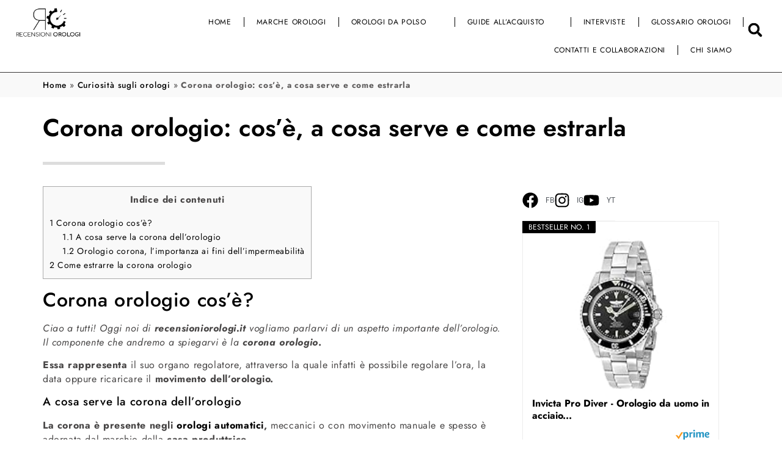

--- FILE ---
content_type: text/html; charset=UTF-8
request_url: https://www.recensioniorologi.it/corona-orologio.html
body_size: 60064
content:
<!doctype html>
<html lang="it-IT">
<head>
    <meta charset="UTF-8">
    <meta name="viewport" content="width=device-width, initial-scale=1">
    <link rel="profile" href="https://gmpg.org/xfn/11">

    <!-- Codice Google AdSense -->
    <script async src="https://pagead2.googlesyndication.com/pagead/js/adsbygoogle.js?client=ca-pub-3558934392272171" crossorigin="anonymous" type="pmdelayedscript" data-cfasync="false" data-no-optimize="1" data-no-defer="1" data-no-minify="1" data-rocketlazyloadscript="1"></script>

    <meta name='robots' content='index, follow, max-image-preview:large, max-snippet:-1, max-video-preview:-1' />


<link rel='dns-prefetch' href='https://a92873a6.delivery.rocketcdn.me'>
<meta charset="UTF-8">
	<!-- This site is optimized with the Yoast SEO plugin v26.8 - https://yoast.com/product/yoast-seo-wordpress/ -->
	<title>Corona orologio: cos&#039;è, a cosa serve e come estrarla</title><style id="perfmatters-used-css">html{line-height:1.15;-webkit-text-size-adjust:100%;}*,:after,:before{box-sizing:border-box;}body{margin:0;font-family:-apple-system,BlinkMacSystemFont,Segoe UI,Roboto,Helvetica Neue,Arial,Noto Sans,sans-serif,Apple Color Emoji,Segoe UI Emoji,Segoe UI Symbol,Noto Color Emoji;font-size:1rem;font-weight:400;line-height:1.5;color:#333;background-color:#fff;-webkit-font-smoothing:antialiased;-moz-osx-font-smoothing:grayscale;}h1,h2,h3,h4,h5,h6{margin-block-start:.5rem;margin-block-end:1rem;font-family:inherit;font-weight:500;line-height:1.2;color:inherit;}h1{font-size:2.5rem;}h2{font-size:2rem;}p{margin-block-start:0;margin-block-end:.9rem;}a{background-color:transparent;text-decoration:none;color:#c36;}a:active,a:hover{color:#336;}a:not([href]):not([tabindex]),a:not([href]):not([tabindex]):focus,a:not([href]):not([tabindex]):hover{color:inherit;text-decoration:none;}a:not([href]):not([tabindex]):focus{outline:0;}b,strong{font-weight:bolder;}img{border-style:none;height:auto;max-width:100%;}figcaption{font-size:16px;color:#333;line-height:1.4;font-style:italic;font-weight:400;}[hidden],template{display:none;}@media print{*,:after,:before{background:transparent !important;color:#000 !important;box-shadow:none !important;text-shadow:none !important;}a,a:visited{text-decoration:underline;}a[href]:after{content:" (" attr(href) ")";}a[href^="#"]:after,a[href^="javascript:"]:after{content:"";}img,tr{-moz-column-break-inside:avoid;break-inside:avoid;}h2,h3,p{orphans:3;widows:3;}h2,h3{-moz-column-break-after:avoid;break-after:avoid;}}label{display:inline-block;line-height:1;vertical-align:middle;}button,input,optgroup,select,textarea{font-family:inherit;font-size:1rem;line-height:1.5;margin:0;}input[type=date],input[type=email],input[type=number],input[type=password],input[type=search],input[type=tel],input[type=text],input[type=url],select,textarea{width:100%;border:1px solid #666;border-radius:3px;padding:.5rem 1rem;transition:all .3s;}input[type=date]:focus,input[type=email]:focus,input[type=number]:focus,input[type=password]:focus,input[type=search]:focus,input[type=tel]:focus,input[type=text]:focus,input[type=url]:focus,select:focus,textarea:focus{border-color:#333;}button,input{overflow:visible;}[type=button],[type=reset],[type=submit],button{width:auto;-webkit-appearance:button;}[type=button]::-moz-focus-inner,[type=reset]::-moz-focus-inner,[type=submit]::-moz-focus-inner,button::-moz-focus-inner{border-style:none;padding:0;}[type=button]:-moz-focusring,[type=reset]:-moz-focusring,[type=submit]:-moz-focusring,button:-moz-focusring{outline:1px dotted ButtonText;}[type=button],[type=submit],button{display:inline-block;font-weight:400;color:#c36;text-align:center;white-space:nowrap;-webkit-user-select:none;-moz-user-select:none;user-select:none;background-color:transparent;border:1px solid #c36;padding:.5rem 1rem;font-size:1rem;border-radius:3px;transition:all .3s;}[type=button]:focus,[type=submit]:focus,button:focus{outline:5px auto -webkit-focus-ring-color;}[type=button]:focus,[type=button]:hover,[type=submit]:focus,[type=submit]:hover,button:focus,button:hover{color:#fff;background-color:#c36;text-decoration:none;}[type=button]:not(:disabled),[type=submit]:not(:disabled),button:not(:disabled){cursor:pointer;}textarea{overflow:auto;resize:vertical;}[type=checkbox],[type=radio]{box-sizing:border-box;padding:0;}[type=number]::-webkit-inner-spin-button,[type=number]::-webkit-outer-spin-button{height:auto;}[type=search]{-webkit-appearance:textfield;outline-offset:-2px;}[type=search]::-webkit-search-decoration{-webkit-appearance:none;}::-webkit-file-upload-button{-webkit-appearance:button;font:inherit;}dd,dl,dt,li,ol,ul{margin-block-start:0;margin-block-end:0;border:0;outline:0;font-size:100%;vertical-align:baseline;background:transparent;}.comments-area a,.page-content a{text-decoration:underline;}.aligncenter{clear:both;display:block;margin-left:auto;margin-right:auto;}.wp-caption{margin-block-end:1.25rem;max-width:100%;}.wp-caption img{display:block;margin-left:auto;margin-right:auto;}.wp-caption-text{margin:0;}.bypostauthor{font-size:inherit;}#comments .comment-list{margin:0;padding:0;list-style:none;font-size:.9em;}#comments .comment,#comments .pingback{position:relative;}#comments .comment .comment-body,#comments .pingback .comment-body{display:flex;flex-direction:column;padding-block-start:30px;padding-block-end:30px;padding-inline-start:60px;padding-inline-end:0;border-block-end:1px solid #ccc;}#comments .comment .avatar,#comments .pingback .avatar{position:absolute;left:0;border-radius:50%;margin-inline-end:10px;}body.rtl #comments .comment .avatar,body.rtl #comments .pingback .avatar,html[dir=rtl] #comments .comment .avatar,html[dir=rtl] #comments .pingback .avatar{left:auto;right:0;}#comments .comment-meta{display:flex;justify-content:space-between;margin-block-end:.9rem;}#comments .comment-metadata,#comments .reply{font-size:11px;line-height:1;}@media (min-width:768px){#comments .comment-author,#comments .comment-metadata{line-height:1;}}@media (max-width:767px){#comments .comment .comment-body{padding:30px 0;}#comments .comment .avatar{position:inherit;float:left;}body.rtl #comments .comment .avatar,html[dir=rtl] #comments .comment .avatar{float:right;}}:where(.wp-block-button__link){border-radius:9999px;box-shadow:none;padding:calc(.667em + 2px) calc(1.333em + 2px);text-decoration:none;}:root :where(.wp-block-button .wp-block-button__link.is-style-outline),:root :where(.wp-block-button.is-style-outline>.wp-block-button__link){border:2px solid;padding:.667em 1.333em;}:root :where(.wp-block-button .wp-block-button__link.is-style-outline:not(.has-text-color)),:root :where(.wp-block-button.is-style-outline>.wp-block-button__link:not(.has-text-color)){color:currentColor;}:root :where(.wp-block-button .wp-block-button__link.is-style-outline:not(.has-background)),:root :where(.wp-block-button.is-style-outline>.wp-block-button__link:not(.has-background)){background-color:initial;background-image:none;}:where(.wp-block-columns){margin-bottom:1.75em;}:where(.wp-block-columns.has-background){padding:1.25em 2.375em;}:where(.wp-block-post-comments input[type=submit]){border:none;}:where(.wp-block-cover-image:not(.has-text-color)),:where(.wp-block-cover:not(.has-text-color)){color:#fff;}:where(.wp-block-cover-image.is-light:not(.has-text-color)),:where(.wp-block-cover.is-light:not(.has-text-color)){color:#000;}:root :where(.wp-block-cover h1:not(.has-text-color)),:root :where(.wp-block-cover h2:not(.has-text-color)),:root :where(.wp-block-cover h3:not(.has-text-color)),:root :where(.wp-block-cover h4:not(.has-text-color)),:root :where(.wp-block-cover h5:not(.has-text-color)),:root :where(.wp-block-cover h6:not(.has-text-color)),:root :where(.wp-block-cover p:not(.has-text-color)){color:inherit;}:where(.wp-block-file){margin-bottom:1.5em;}:where(.wp-block-file__button){border-radius:2em;display:inline-block;padding:.5em 1em;}:where(.wp-block-file__button):is(a):active,:where(.wp-block-file__button):is(a):focus,:where(.wp-block-file__button):is(a):hover,:where(.wp-block-file__button):is(a):visited{box-shadow:none;color:#fff;opacity:.85;text-decoration:none;}:where(.wp-block-group.wp-block-group-is-layout-constrained){position:relative;}@keyframes show-content-image{0%{visibility:hidden;}99%{visibility:hidden;}to{visibility:visible;}}@keyframes turn-on-visibility{0%{opacity:0;}to{opacity:1;}}@keyframes turn-off-visibility{0%{opacity:1;visibility:visible;}99%{opacity:0;visibility:visible;}to{opacity:0;visibility:hidden;}}@keyframes lightbox-zoom-in{0%{transform:translate(calc(( -100vw + var(--wp--lightbox-scrollbar-width) ) / 2 + var(--wp--lightbox-initial-left-position)),calc(-50vh + var(--wp--lightbox-initial-top-position))) scale(var(--wp--lightbox-scale));}to{transform:translate(-50%,-50%) scale(1);}}@keyframes lightbox-zoom-out{0%{transform:translate(-50%,-50%) scale(1);visibility:visible;}99%{visibility:visible;}to{transform:translate(calc(( -100vw + var(--wp--lightbox-scrollbar-width) ) / 2 + var(--wp--lightbox-initial-left-position)),calc(-50vh + var(--wp--lightbox-initial-top-position))) scale(var(--wp--lightbox-scale));visibility:hidden;}}:where(.wp-block-latest-comments:not([style*=line-height] .wp-block-latest-comments__comment)){line-height:1.1;}:where(.wp-block-latest-comments:not([style*=line-height] .wp-block-latest-comments__comment-excerpt p)){line-height:1.8;}:root :where(.wp-block-latest-posts.is-grid){padding:0;}:root :where(.wp-block-latest-posts.wp-block-latest-posts__list){padding-left:0;}ol,ul{box-sizing:border-box;}:root :where(.wp-block-list.has-background){padding:1.25em 2.375em;}:where(.wp-block-navigation.has-background .wp-block-navigation-item a:not(.wp-element-button)),:where(.wp-block-navigation.has-background .wp-block-navigation-submenu a:not(.wp-element-button)){padding:.5em 1em;}:where(.wp-block-navigation .wp-block-navigation__submenu-container .wp-block-navigation-item a:not(.wp-element-button)),:where(.wp-block-navigation .wp-block-navigation__submenu-container .wp-block-navigation-submenu a:not(.wp-element-button)),:where(.wp-block-navigation .wp-block-navigation__submenu-container .wp-block-navigation-submenu button.wp-block-navigation-item__content),:where(.wp-block-navigation .wp-block-navigation__submenu-container .wp-block-pages-list__item button.wp-block-navigation-item__content){padding:.5em 1em;}@keyframes overlay-menu__fade-in-animation{0%{opacity:0;transform:translateY(.5em);}to{opacity:1;transform:translateY(0);}}:root :where(p.has-background){padding:1.25em 2.375em;}:where(p.has-text-color:not(.has-link-color)) a{color:inherit;}:where(.wp-block-post-comments-form) input:not([type=submit]),:where(.wp-block-post-comments-form) textarea{border:1px solid #949494;font-family:inherit;font-size:1em;}:where(.wp-block-post-comments-form) input:where(:not([type=submit]):not([type=checkbox])),:where(.wp-block-post-comments-form) textarea{padding:calc(.667em + 2px);}:where(.wp-block-post-excerpt){box-sizing:border-box;margin-bottom:var(--wp--style--block-gap);margin-top:var(--wp--style--block-gap);}:where(.wp-block-preformatted.has-background){padding:1.25em 2.375em;}:where(.wp-block-search__button){border:1px solid #ccc;padding:6px 10px;}:where(.wp-block-search__input){font-family:inherit;font-size:inherit;font-style:inherit;font-weight:inherit;letter-spacing:inherit;line-height:inherit;text-transform:inherit;}:where(.wp-block-search__button-inside .wp-block-search__inside-wrapper){border:1px solid #949494;box-sizing:border-box;padding:4px;}:where(.wp-block-search__button-inside .wp-block-search__inside-wrapper) :where(.wp-block-search__button){padding:4px 8px;}:root :where(.wp-block-separator.is-style-dots){height:auto;line-height:1;text-align:center;}:root :where(.wp-block-separator.is-style-dots):before{color:currentColor;content:"···";font-family:serif;font-size:1.5em;letter-spacing:2em;padding-left:2em;}:root :where(.wp-block-site-logo.is-style-rounded){border-radius:9999px;}:root :where(.wp-block-social-links .wp-social-link a){padding:.25em;}:root :where(.wp-block-social-links.is-style-logos-only .wp-social-link a){padding:0;}:root :where(.wp-block-social-links.is-style-pill-shape .wp-social-link a){padding-left:.6666666667em;padding-right:.6666666667em;}:root :where(.wp-block-tag-cloud.is-style-outline){display:flex;flex-wrap:wrap;gap:1ch;}:root :where(.wp-block-tag-cloud.is-style-outline a){border:1px solid;font-size:unset !important;margin-right:0;padding:1ch 2ch;text-decoration:none !important;}:root :where(.wp-block-table-of-contents){box-sizing:border-box;}:where(.wp-block-term-description){box-sizing:border-box;margin-bottom:var(--wp--style--block-gap);margin-top:var(--wp--style--block-gap);}:where(pre.wp-block-verse){font-family:inherit;}a[data-fn].fn{counter-increment:footnotes;display:inline-flex;font-size:smaller;text-decoration:none;text-indent:-9999999px;vertical-align:super;}a[data-fn].fn:after{content:"[" counter(footnotes) "]";float:left;text-indent:0;}:root{--wp--preset--font-size--normal:16px;--wp--preset--font-size--huge:42px;}.aligncenter{clear:both;}html :where(.has-border-color){border-style:solid;}html :where([style*=border-top-color]){border-top-style:solid;}html :where([style*=border-right-color]){border-right-style:solid;}html :where([style*=border-bottom-color]){border-bottom-style:solid;}html :where([style*=border-left-color]){border-left-style:solid;}html :where([style*=border-width]){border-style:solid;}html :where([style*=border-top-width]){border-top-style:solid;}html :where([style*=border-right-width]){border-right-style:solid;}html :where([style*=border-bottom-width]){border-bottom-style:solid;}html :where([style*=border-left-width]){border-left-style:solid;}html :where(img[class*=wp-image-]){height:auto;max-width:100%;}:where(figure){margin:0 0 1em;}html :where(.is-position-sticky){--wp-admin--admin-bar--position-offset:var(--wp-admin--admin-bar--height,0px);}@media screen and (max-width:600px){html :where(.is-position-sticky){--wp-admin--admin-bar--position-offset:0px;}}#toc_container li,#toc_container ul{margin:0;padding:0;}#toc_container.no_bullets li,#toc_container.no_bullets ul,#toc_container.no_bullets ul li,.toc_widget_list.no_bullets,.toc_widget_list.no_bullets li{background:0 0;list-style-type:none;list-style:none;}#toc_container ul ul{margin-left:1.5em;}#toc_container{background:#f9f9f9;border:1px solid #aaa;padding:10px;margin-bottom:1em;width:auto;display:table;font-size:95%;}#toc_container p.toc_title{text-align:center;font-weight:700;margin:0;padding:0;}#toc_container p.toc_title+ul.toc_list{margin-top:1em;}#toc_container a{text-decoration:none;text-shadow:none;}#toc_container a:hover{text-decoration:underline;}:root{--direction-multiplier:1;}body.rtl,html[dir=rtl]{--direction-multiplier:-1;}.elementor-screen-only,.screen-reader-text,.screen-reader-text span,.ui-helper-hidden-accessible{height:1px;margin:-1px;overflow:hidden;padding:0;position:absolute;top:-10000em;width:1px;clip:rect(0,0,0,0);border:0;}.elementor-clearfix:after{clear:both;content:"";display:block;height:0;width:0;}.elementor *,.elementor :after,.elementor :before{box-sizing:border-box;}.elementor a{box-shadow:none;text-decoration:none;}.elementor img{border:none;border-radius:0;box-shadow:none;height:auto;max-width:100%;}.elementor .elementor-widget:not(.elementor-widget-text-editor):not(.elementor-widget-theme-post-content) figure{margin:0;}.elementor-element{--flex-direction:initial;--flex-wrap:initial;--justify-content:initial;--align-items:initial;--align-content:initial;--gap:initial;--flex-basis:initial;--flex-grow:initial;--flex-shrink:initial;--order:initial;--align-self:initial;align-self:var(--align-self);flex-basis:var(--flex-basis);flex-grow:var(--flex-grow);flex-shrink:var(--flex-shrink);order:var(--order);}.elementor-element:where(.e-con-full,.elementor-widget){align-content:var(--align-content);align-items:var(--align-items);flex-direction:var(--flex-direction);flex-wrap:var(--flex-wrap);gap:var(--row-gap) var(--column-gap);justify-content:var(--justify-content);}.elementor-align-center{text-align:center;}:root{--page-title-display:block;}.elementor-page-title,h1.entry-title{display:var(--page-title-display);}@keyframes eicon-spin{0%{transform:rotate(0deg);}to{transform:rotate(359deg);}}.elementor-widget{position:relative;}.elementor-widget:not(:last-child){margin-bottom:var(--kit-widget-spacing,20px);}.elementor-widget:not(:last-child).elementor-absolute,.elementor-widget:not(:last-child).elementor-widget__width-auto,.elementor-widget:not(:last-child).elementor-widget__width-initial{margin-bottom:0;}.elementor-grid{display:grid;grid-column-gap:var(--grid-column-gap);grid-row-gap:var(--grid-row-gap);}.elementor-grid .elementor-grid-item{min-width:0;}.elementor-grid-0 .elementor-grid{display:inline-block;margin-bottom:calc(-1 * var(--grid-row-gap));width:100%;word-spacing:var(--grid-column-gap);}.elementor-grid-0 .elementor-grid .elementor-grid-item{display:inline-block;margin-bottom:var(--grid-row-gap);word-break:break-word;}.elementor-grid-1 .elementor-grid{grid-template-columns:repeat(1,1fr);}@media (max-width:976px){.elementor-grid-tablet-2 .elementor-grid{grid-template-columns:repeat(2,1fr);}}@media (max-width:767px){.elementor-grid-mobile-1 .elementor-grid{grid-template-columns:repeat(1,1fr);}}@media (min-width:1201px){#elementor-device-mode:after{content:"desktop";}}@media (min-width:2400px){#elementor-device-mode:after{content:"widescreen";}}@media (max-width:-1){#elementor-device-mode:after{content:"laptop";}}@media (max-width:1200px){#elementor-device-mode:after{content:"tablet_extra";}}@media (max-width:976px){#elementor-device-mode:after{content:"tablet";}}@media (max-width:-1){#elementor-device-mode:after{content:"mobile_extra";}}@media (max-width:767px){#elementor-device-mode:after{content:"mobile";}}@media (prefers-reduced-motion:no-preference){html{scroll-behavior:smooth;}}.e-con{--border-radius:0;--border-top-width:0px;--border-right-width:0px;--border-bottom-width:0px;--border-left-width:0px;--border-style:initial;--border-color:initial;--container-widget-width:100%;--container-widget-height:initial;--container-widget-flex-grow:0;--container-widget-align-self:initial;--content-width:min(100%,var(--container-max-width,1140px));--width:100%;--min-height:initial;--height:auto;--text-align:initial;--margin-top:0px;--margin-right:0px;--margin-bottom:0px;--margin-left:0px;--padding-top:var(--container-default-padding-top,10px);--padding-right:var(--container-default-padding-right,10px);--padding-bottom:var(--container-default-padding-bottom,10px);--padding-left:var(--container-default-padding-left,10px);--position:relative;--z-index:revert;--overflow:visible;--gap:var(--widgets-spacing,20px);--row-gap:var(--widgets-spacing-row,20px);--column-gap:var(--widgets-spacing-column,20px);--overlay-mix-blend-mode:initial;--overlay-opacity:1;--overlay-transition:.3s;--e-con-grid-template-columns:repeat(3,1fr);--e-con-grid-template-rows:repeat(2,1fr);border-radius:var(--border-radius);height:var(--height);min-height:var(--min-height);min-width:0;overflow:var(--overflow);position:var(--position);width:var(--width);z-index:var(--z-index);--flex-wrap-mobile:wrap;margin-block-end:var(--margin-block-end);margin-block-start:var(--margin-block-start);margin-inline-end:var(--margin-inline-end);margin-inline-start:var(--margin-inline-start);padding-inline-end:var(--padding-inline-end);padding-inline-start:var(--padding-inline-start);}.e-con:where(:not(.e-div-block-base)){transition:background var(--background-transition,.3s),border var(--border-transition,.3s),box-shadow var(--border-transition,.3s),transform var(--e-con-transform-transition-duration,.4s);}.e-con{--margin-block-start:var(--margin-top);--margin-block-end:var(--margin-bottom);--margin-inline-start:var(--margin-left);--margin-inline-end:var(--margin-right);--padding-inline-start:var(--padding-left);--padding-inline-end:var(--padding-right);--padding-block-start:var(--padding-top);--padding-block-end:var(--padding-bottom);--border-block-start-width:var(--border-top-width);--border-block-end-width:var(--border-bottom-width);--border-inline-start-width:var(--border-left-width);--border-inline-end-width:var(--border-right-width);}.e-con.e-flex{--flex-direction:column;--flex-basis:auto;--flex-grow:0;--flex-shrink:1;flex:var(--flex-grow) var(--flex-shrink) var(--flex-basis);}.e-con-full,.e-con>.e-con-inner{padding-block-end:var(--padding-block-end);padding-block-start:var(--padding-block-start);text-align:var(--text-align);}.e-con-full.e-flex,.e-con.e-flex>.e-con-inner{flex-direction:var(--flex-direction);}.e-con,.e-con>.e-con-inner{display:var(--display);}.e-con-boxed.e-flex{align-content:normal;align-items:normal;flex-direction:column;flex-wrap:nowrap;justify-content:normal;}.e-con-boxed{gap:initial;text-align:initial;}.e-con.e-flex>.e-con-inner{align-content:var(--align-content);align-items:var(--align-items);align-self:auto;flex-basis:auto;flex-grow:1;flex-shrink:1;flex-wrap:var(--flex-wrap);justify-content:var(--justify-content);}.e-con>.e-con-inner{gap:var(--row-gap) var(--column-gap);height:100%;margin:0 auto;max-width:var(--content-width);padding-inline-end:0;padding-inline-start:0;width:100%;}:is(.elementor-section-wrap,[data-elementor-id])>.e-con{--margin-left:auto;--margin-right:auto;max-width:min(100%,var(--width));}.e-con .elementor-widget.elementor-widget{margin-block-end:0;}.e-con:before,.e-con>.elementor-background-slideshow:before,.e-con>.elementor-motion-effects-container>.elementor-motion-effects-layer:before,:is(.e-con,.e-con>.e-con-inner)>.elementor-background-video-container:before{border-block-end-width:var(--border-block-end-width);border-block-start-width:var(--border-block-start-width);border-color:var(--border-color);border-inline-end-width:var(--border-inline-end-width);border-inline-start-width:var(--border-inline-start-width);border-radius:var(--border-radius);border-style:var(--border-style);content:var(--background-overlay);display:block;height:max(100% + var(--border-top-width) + var(--border-bottom-width),100%);left:calc(0px - var(--border-left-width));mix-blend-mode:var(--overlay-mix-blend-mode);opacity:var(--overlay-opacity);position:absolute;top:calc(0px - var(--border-top-width));transition:var(--overlay-transition,.3s);width:max(100% + var(--border-left-width) + var(--border-right-width),100%);}.e-con:before{transition:background var(--overlay-transition,.3s),border-radius var(--border-transition,.3s),opacity var(--overlay-transition,.3s);}.e-con>.elementor-background-slideshow,:is(.e-con,.e-con>.e-con-inner)>.elementor-background-video-container{border-block-end-width:var(--border-block-end-width);border-block-start-width:var(--border-block-start-width);border-color:var(--border-color);border-inline-end-width:var(--border-inline-end-width);border-inline-start-width:var(--border-inline-start-width);border-radius:var(--border-radius);border-style:var(--border-style);height:max(100% + var(--border-top-width) + var(--border-bottom-width),100%);left:calc(0px - var(--border-left-width));top:calc(0px - var(--border-top-width));width:max(100% + var(--border-left-width) + var(--border-right-width),100%);}@media (max-width:767px){:is(.e-con,.e-con>.e-con-inner)>.elementor-background-video-container.elementor-hidden-mobile{display:none;}}:is(.e-con,.e-con>.e-con-inner)>.elementor-background-video-container:before{z-index:1;}:is(.e-con,.e-con>.e-con-inner)>.elementor-background-slideshow:before{z-index:2;}.e-con .elementor-widget{min-width:0;}.e-con>.e-con-inner>.elementor-widget>.elementor-widget-container,.e-con>.elementor-widget>.elementor-widget-container{height:100%;}.e-con.e-con>.e-con-inner>.elementor-widget,.elementor.elementor .e-con>.elementor-widget{max-width:100%;}.e-con .elementor-widget:not(:last-child){--kit-widget-spacing:0px;}@media (max-width:767px){.e-con.e-flex{--width:100%;--flex-wrap:var(--flex-wrap-mobile);}}.elementor-element:where(:not(.e-con)):where(:not(.e-div-block-base)) .elementor-widget-container,.elementor-element:where(:not(.e-con)):where(:not(.e-div-block-base)):not(:has(.elementor-widget-container)){transition:background .3s,border .3s,border-radius .3s,box-shadow .3s,transform var(--e-transform-transition-duration,.4s);}.elementor-heading-title{line-height:1;margin:0;padding:0;}.elementor-icon{color:#69727d;display:inline-block;font-size:50px;line-height:1;text-align:center;transition:all .3s;}.elementor-icon:hover{color:#69727d;}.elementor-icon i,.elementor-icon svg{display:block;height:1em;position:relative;width:1em;}.elementor-icon i:before,.elementor-icon svg:before{left:50%;position:absolute;transform:translateX(-50%);}.elementor-shape-circle .elementor-icon{border-radius:50%;}.animated{animation-duration:1.25s;}.animated.animated-slow{animation-duration:2s;}.animated.animated-fast{animation-duration:.75s;}.animated.infinite{animation-iteration-count:infinite;}.animated.reverse{animation-direction:reverse;animation-fill-mode:forwards;}@media (prefers-reduced-motion:reduce){.animated{animation:none;}}@media (max-width:767px){.elementor .elementor-hidden-mobile,.elementor .elementor-hidden-phone{display:none;}}@media (min-width:768px) and (max-width:976px){.elementor .elementor-hidden-tablet{display:none;}}@media (min-width:977px) and (max-width:1200px){.elementor .elementor-hidden-tablet_extra{display:none;}}@media (min-width:1201px) and (max-width:2399px){.elementor .elementor-hidden-desktop{display:none;}}@media (min-width:2400px){.elementor .elementor-hidden-widescreen{display:none;}}.elementor-widget-image{text-align:center;}.elementor-widget-image a{display:inline-block;}.elementor-widget-image a img[src$=".svg"]{width:48px;}.elementor-widget-image img{display:inline-block;vertical-align:middle;}.elementor-item:after,.elementor-item:before{display:block;position:absolute;transition:.3s;transition-timing-function:cubic-bezier(.58,.3,.005,1);}.elementor-item:not(:hover):not(:focus):not(.elementor-item-active):not(.highlighted):after,.elementor-item:not(:hover):not(:focus):not(.elementor-item-active):not(.highlighted):before{opacity:0;}.elementor-item-active:after,.elementor-item-active:before,.elementor-item.highlighted:after,.elementor-item.highlighted:before,.elementor-item:focus:after,.elementor-item:focus:before,.elementor-item:hover:after,.elementor-item:hover:before{transform:scale(1);}.e--pointer-text.e--animation-skew .elementor-item:focus,.e--pointer-text.e--animation-skew .elementor-item:hover{transform:skew(-8deg);}.elementor-nav-menu--main .elementor-nav-menu a{transition:.4s;}.elementor-nav-menu--main .elementor-nav-menu a,.elementor-nav-menu--main .elementor-nav-menu a.highlighted,.elementor-nav-menu--main .elementor-nav-menu a:focus,.elementor-nav-menu--main .elementor-nav-menu a:hover{padding:13px 20px;}.elementor-nav-menu--main .elementor-nav-menu a.current{background:#1f2124;color:#fff;}.elementor-nav-menu--main .elementor-nav-menu a.disabled{background:#3f444b;color:#88909b;}.elementor-nav-menu--main .elementor-nav-menu ul{border-style:solid;border-width:0;padding:0;position:absolute;width:12em;}.elementor-nav-menu--main .elementor-nav-menu span.scroll-down,.elementor-nav-menu--main .elementor-nav-menu span.scroll-up{background:#fff;display:none;height:20px;overflow:hidden;position:absolute;visibility:hidden;}.elementor-nav-menu--main .elementor-nav-menu span.scroll-down-arrow,.elementor-nav-menu--main .elementor-nav-menu span.scroll-up-arrow{border:8px dashed transparent;border-bottom:8px solid #33373d;height:0;inset-block-start:-2px;inset-inline-start:50%;margin-inline-start:-8px;overflow:hidden;position:absolute;width:0;}.elementor-nav-menu--main .elementor-nav-menu span.scroll-down-arrow{border-color:#33373d transparent transparent;border-style:solid dashed dashed;top:6px;}.elementor-nav-menu--layout-horizontal{display:flex;}.elementor-nav-menu--layout-horizontal .elementor-nav-menu{display:flex;flex-wrap:wrap;}.elementor-nav-menu--layout-horizontal .elementor-nav-menu a{flex-grow:1;white-space:nowrap;}.elementor-nav-menu--layout-horizontal .elementor-nav-menu>li{display:flex;}.elementor-nav-menu--layout-horizontal .elementor-nav-menu>li ul,.elementor-nav-menu--layout-horizontal .elementor-nav-menu>li>.scroll-down{top:100% !important;}.elementor-nav-menu--layout-horizontal .elementor-nav-menu>li:not(:first-child)>a{margin-inline-start:var(--e-nav-menu-horizontal-menu-item-margin);}.elementor-nav-menu--layout-horizontal .elementor-nav-menu>li:not(:first-child)>.scroll-down,.elementor-nav-menu--layout-horizontal .elementor-nav-menu>li:not(:first-child)>.scroll-up,.elementor-nav-menu--layout-horizontal .elementor-nav-menu>li:not(:first-child)>ul{inset-inline-start:var(--e-nav-menu-horizontal-menu-item-margin) !important;}.elementor-nav-menu--layout-horizontal .elementor-nav-menu>li:not(:last-child)>a{margin-inline-end:var(--e-nav-menu-horizontal-menu-item-margin);}.elementor-nav-menu--layout-horizontal .elementor-nav-menu>li:not(:last-child):after{align-self:center;border-color:var(--e-nav-menu-divider-color,#000);border-left-style:var(--e-nav-menu-divider-style,solid);border-left-width:var(--e-nav-menu-divider-width,2px);content:var(--e-nav-menu-divider-content,none);height:var(--e-nav-menu-divider-height,35%);}.elementor-nav-menu__align-right .elementor-nav-menu{justify-content:flex-end;margin-left:auto;}.elementor-nav-menu__align-left .elementor-nav-menu{justify-content:flex-start;margin-right:auto;}.elementor-nav-menu__align-start .elementor-nav-menu{justify-content:flex-start;margin-inline-end:auto;}.elementor-nav-menu__align-end .elementor-nav-menu{justify-content:flex-end;margin-inline-start:auto;}.elementor-nav-menu__align-end .elementor-nav-menu--layout-vertical>ul>li>a{justify-content:flex-end;}.elementor-nav-menu__align-center .elementor-nav-menu{justify-content:center;margin-inline-end:auto;margin-inline-start:auto;}.elementor-nav-menu__align-justify .elementor-nav-menu--layout-horizontal .elementor-nav-menu{width:100%;}.elementor-nav-menu__align-justify .elementor-nav-menu--layout-horizontal .elementor-nav-menu>li{flex-grow:1;}.elementor-nav-menu__align-justify .elementor-nav-menu--layout-horizontal .elementor-nav-menu>li>a{justify-content:center;}.elementor-widget-nav-menu:not(.elementor-nav-menu--toggle) .elementor-menu-toggle{display:none;}.elementor-widget-nav-menu .elementor-widget-container,.elementor-widget-nav-menu:not(:has(.elementor-widget-container)):not([class*=elementor-hidden-]){display:flex;flex-direction:column;}.elementor-nav-menu{position:relative;z-index:2;}.elementor-nav-menu:after{clear:both;content:" ";display:block;font:0/0 serif;height:0;overflow:hidden;visibility:hidden;}.elementor-nav-menu,.elementor-nav-menu li,.elementor-nav-menu ul{display:block;line-height:normal;list-style:none;margin:0;padding:0;-webkit-tap-highlight-color:rgba(0,0,0,0);}.elementor-nav-menu ul{display:none;}.elementor-nav-menu ul ul a,.elementor-nav-menu ul ul a:active,.elementor-nav-menu ul ul a:focus,.elementor-nav-menu ul ul a:hover{border-left:16px solid transparent;}.elementor-nav-menu ul ul ul a,.elementor-nav-menu ul ul ul a:active,.elementor-nav-menu ul ul ul a:focus,.elementor-nav-menu ul ul ul a:hover{border-left:24px solid transparent;}.elementor-nav-menu ul ul ul ul a,.elementor-nav-menu ul ul ul ul a:active,.elementor-nav-menu ul ul ul ul a:focus,.elementor-nav-menu ul ul ul ul a:hover{border-left:32px solid transparent;}.elementor-nav-menu ul ul ul ul ul a,.elementor-nav-menu ul ul ul ul ul a:active,.elementor-nav-menu ul ul ul ul ul a:focus,.elementor-nav-menu ul ul ul ul ul a:hover{border-left:40px solid transparent;}.elementor-nav-menu a,.elementor-nav-menu li{position:relative;}.elementor-nav-menu li{border-width:0;}.elementor-nav-menu a{align-items:center;display:flex;}.elementor-nav-menu a,.elementor-nav-menu a:focus,.elementor-nav-menu a:hover{line-height:20px;padding:10px 20px;}.elementor-nav-menu a.current{background:#1f2124;color:#fff;}.elementor-nav-menu a.disabled{color:#88909b;cursor:not-allowed;}.elementor-nav-menu .e-plus-icon:before{content:"+";}.elementor-nav-menu .sub-arrow{align-items:center;display:flex;line-height:1;margin-block-end:-10px;margin-block-start:-10px;padding:10px;padding-inline-end:0;}.elementor-nav-menu .sub-arrow i{pointer-events:none;}.elementor-nav-menu .sub-arrow .fa.fa-chevron-down,.elementor-nav-menu .sub-arrow .fas.fa-chevron-down{font-size:.7em;}.elementor-nav-menu .sub-arrow .e-font-icon-svg{height:1em;width:1em;}.elementor-nav-menu .sub-arrow .e-font-icon-svg.fa-svg-chevron-down{height:.7em;width:.7em;}.elementor-nav-menu--dropdown .elementor-item.elementor-item-active,.elementor-nav-menu--dropdown .elementor-item.highlighted,.elementor-nav-menu--dropdown .elementor-item:focus,.elementor-nav-menu--dropdown .elementor-item:hover,.elementor-sub-item.elementor-item-active,.elementor-sub-item.highlighted,.elementor-sub-item:focus,.elementor-sub-item:hover{background-color:#3f444b;color:#fff;}.elementor-menu-toggle{align-items:center;background-color:rgba(0,0,0,.05);border:0 solid;border-radius:3px;color:#33373d;cursor:pointer;display:flex;font-size:var(--nav-menu-icon-size,22px);justify-content:center;padding:.25em;}.elementor-menu-toggle.elementor-active .elementor-menu-toggle__icon--open,.elementor-menu-toggle:not(.elementor-active) .elementor-menu-toggle__icon--close{display:none;}.elementor-menu-toggle .e-font-icon-svg{fill:#33373d;height:1em;width:1em;}.elementor-menu-toggle svg{height:auto;width:1em;fill:var(--nav-menu-icon-color,currentColor);}span.elementor-menu-toggle__icon--close,span.elementor-menu-toggle__icon--open{line-height:1;}.elementor-nav-menu--dropdown{background-color:#fff;font-size:13px;}.elementor-nav-menu--dropdown-none .elementor-menu-toggle,.elementor-nav-menu--dropdown-none .elementor-nav-menu--dropdown{display:none;}.elementor-nav-menu--dropdown.elementor-nav-menu__container{margin-top:10px;overflow-x:hidden;overflow-y:auto;transform-origin:top;transition:max-height .3s,transform .3s;}.elementor-nav-menu--dropdown.elementor-nav-menu__container .elementor-sub-item{font-size:.85em;}.elementor-nav-menu--dropdown a{color:#33373d;}ul.elementor-nav-menu--dropdown a,ul.elementor-nav-menu--dropdown a:focus,ul.elementor-nav-menu--dropdown a:hover{border-inline-start:8px solid transparent;text-shadow:none;}.elementor-nav-menu__text-align-center .elementor-nav-menu--dropdown .elementor-nav-menu a{justify-content:center;}.elementor-nav-menu--toggle{--menu-height:100vh;}.elementor-nav-menu--toggle .elementor-menu-toggle:not(.elementor-active)+.elementor-nav-menu__container{max-height:0;overflow:hidden;transform:scaleY(0);}.elementor-nav-menu--stretch .elementor-nav-menu__container.elementor-nav-menu--dropdown{position:absolute;z-index:9997;}@media (max-width:976px){.elementor-nav-menu--dropdown-tablet .elementor-nav-menu--main{display:none;}}@media (min-width:977px){.elementor-nav-menu--dropdown-tablet .elementor-menu-toggle,.elementor-nav-menu--dropdown-tablet .elementor-nav-menu--dropdown{display:none;}.elementor-nav-menu--dropdown-tablet nav.elementor-nav-menu--dropdown.elementor-nav-menu__container{overflow-y:hidden;}}@keyframes hide-scroll{0%,to{overflow:hidden;}}.elementor-search-form{display:block;transition:.2s;}.elementor-search-form .e-font-icon-svg-container{align-items:center;display:flex;height:100%;justify-content:center;width:100%;}.elementor-search-form button,.elementor-search-form input[type=search]{-webkit-appearance:none;-moz-appearance:none;background:none;border:0;display:inline-block;font-size:15px;line-height:1;margin:0;min-width:0;padding:0;vertical-align:middle;white-space:normal;}.elementor-search-form button:focus,.elementor-search-form input[type=search]:focus{color:inherit;outline:0;}.elementor-search-form__container{border:0 solid transparent;display:flex;min-height:50px;overflow:hidden;transition:.2s;}.elementor-search-form__container:not(.elementor-search-form--full-screen){background:#f1f2f3;}.elementor-search-form__input{color:#3f444b;flex-basis:100%;transition:color .2s;}.elementor-search-form__input::-moz-placeholder{color:inherit;font-family:inherit;opacity:.6;}.elementor-search-form__input::placeholder{color:inherit;font-family:inherit;opacity:.6;}.elementor-search-form--skin-full_screen .elementor-search-form input[type=search].elementor-search-form__input{border:solid #fff;border-width:0 0 1px;color:#fff;font-size:50px;line-height:1.5;text-align:center;}.elementor-search-form--skin-full_screen .elementor-search-form__toggle{color:var(--e-search-form-toggle-color,#33373d);cursor:pointer;display:inline-block;font-size:var(--e-search-form-toggle-size,33px);vertical-align:middle;}.elementor-search-form--skin-full_screen .elementor-search-form__toggle .e-font-icon-svg-container,.elementor-search-form--skin-full_screen .elementor-search-form__toggle i{background-color:var(--e-search-form-toggle-background-color,rgba(0,0,0,.05));border-color:var(--e-search-form-toggle-color,#33373d);border-radius:var(--e-search-form-toggle-border-radius,3px);border-style:solid;border-width:var(--e-search-form-toggle-border-width,0);display:block;height:var(--e-search-form-toggle-size,33px);position:relative;transition:.2s;width:var(--e-search-form-toggle-size,33px);}.elementor-search-form--skin-full_screen .elementor-search-form__toggle .e-font-icon-svg-container svg,.elementor-search-form--skin-full_screen .elementor-search-form__toggle .e-font-icon-svg-container:before,.elementor-search-form--skin-full_screen .elementor-search-form__toggle i svg,.elementor-search-form--skin-full_screen .elementor-search-form__toggle i:before{left:50%;position:absolute;top:50%;transform:translate(-50%,-50%);}.elementor-search-form--skin-full_screen .elementor-search-form__toggle .e-font-icon-svg-container:before,.elementor-search-form--skin-full_screen .elementor-search-form__toggle i:before{font-size:var(--e-search-form-toggle-icon-size,.55em);}.elementor-search-form--skin-full_screen .elementor-search-form__toggle .e-font-icon-svg-container svg,.elementor-search-form--skin-full_screen .elementor-search-form__toggle i svg{fill:var(--e-search-form-toggle-color,#33373d);height:var(--e-search-form-toggle-icon-size,.55em);width:var(--e-search-form-toggle-icon-size,.55em);}.elementor-search-form--skin-full_screen .elementor-search-form__container{align-items:center;background-color:rgba(0,0,0,.8);bottom:0;height:100vh;left:0;padding:0 15%;position:fixed;right:0;top:0;transition:.3s;z-index:9998;}.elementor-search-form--skin-full_screen .elementor-search-form__container:not(.elementor-search-form--full-screen){opacity:0;overflow:hidden;transform:scale(0);}.elementor-search-form--skin-full_screen .elementor-search-form__container:not(.elementor-search-form--full-screen) .dialog-lightbox-close-button{display:none;}.elementor-widget-heading .elementor-heading-title[class*=elementor-size-]>a{color:inherit;font-size:inherit;line-height:inherit;}.elementor-tab-title a{color:inherit;}.elementor-toggle{text-align:start;}.elementor-toggle .elementor-tab-title{border-block-end:1px solid #d5d8dc;cursor:pointer;font-weight:700;line-height:1;margin:0;outline:none;padding:15px;}.elementor-toggle .elementor-tab-title .elementor-toggle-icon{display:inline-block;width:1em;}.elementor-toggle .elementor-tab-title .elementor-toggle-icon svg{height:1em;margin-inline-start:-5px;width:1em;}.elementor-toggle .elementor-tab-title .elementor-toggle-icon.elementor-toggle-icon-right{float:right;text-align:right;}.elementor-toggle .elementor-tab-title .elementor-toggle-icon .elementor-toggle-icon-closed{display:block;}.elementor-toggle .elementor-tab-title .elementor-toggle-icon .elementor-toggle-icon-opened{display:none;}.elementor-toggle .elementor-tab-content{border-block-end:1px solid #d5d8dc;display:none;padding:15px;}@media (max-width:767px){.elementor-toggle .elementor-tab-title{padding:12px;}.elementor-toggle .elementor-tab-content{padding:12px 10px;}}.e-con-inner>.elementor-widget-toggle,.e-con>.elementor-widget-toggle{width:var(--container-widget-width);--flex-grow:var(--container-widget-flex-grow);}.elementor-widget-breadcrumbs{font-size:.85em;}.elementor-widget-breadcrumbs p{margin-bottom:0;}.elementor-widget-divider{--divider-border-style:none;--divider-border-width:1px;--divider-color:#0c0d0e;--divider-icon-size:20px;--divider-element-spacing:10px;--divider-pattern-height:24px;--divider-pattern-size:20px;--divider-pattern-url:none;--divider-pattern-repeat:repeat-x;}.elementor-widget-divider .elementor-divider{display:flex;}.elementor-widget-divider .elementor-icon{font-size:var(--divider-icon-size);}.elementor-widget-divider .elementor-divider-separator{direction:ltr;display:flex;margin:0;}.elementor-widget-divider:not(.elementor-widget-divider--view-line_text):not(.elementor-widget-divider--view-line_icon) .elementor-divider-separator{border-block-start:var(--divider-border-width) var(--divider-border-style) var(--divider-color);}.e-con-inner>.elementor-widget-divider,.e-con>.elementor-widget-divider{width:var(--container-widget-width,100%);--flex-grow:var(--container-widget-flex-grow);}.elementor-author-box{align-items:center;display:flex;}.elementor-author-box__avatar{flex-shrink:0;margin-inline-end:25px;}.elementor-author-box__avatar img{border-radius:500px;-o-object-fit:cover;object-fit:cover;width:100px;}.elementor-author-box__text{flex-grow:1;font-size:17px;}.elementor-author-box__name{font-size:24px;margin-bottom:5px;}.elementor-author-box__bio,.elementor-author-box__bio p{margin-bottom:.8em;}.elementor-author-box__bio p:last-of-type{margin-bottom:0;}.elementor-author-box--layout-image-above .elementor-author-box{display:block;}.elementor-author-box--layout-image-above .elementor-author-box__avatar{display:inline-block;margin:0 auto 15px;}.elementor-author-box--align-center .elementor-author-box{text-align:center;}.elementor-widget-author-box:not(.elementor-author-box--layout-image-above) .elementor-author-box__avatar,.elementor-widget-author-box:not(.elementor-author-box--layout-image-above).elementor-author-box--image-valign-top .elementor-author-box__avatar{align-self:flex-start;}.elementor-widget-social-icons.elementor-grid-0 .elementor-widget-container,.elementor-widget-social-icons.elementor-grid-0:not(:has(.elementor-widget-container)),.elementor-widget-social-icons.elementor-grid-mobile-0 .elementor-widget-container,.elementor-widget-social-icons.elementor-grid-mobile-0:not(:has(.elementor-widget-container)),.elementor-widget-social-icons.elementor-grid-tablet-0 .elementor-widget-container,.elementor-widget-social-icons.elementor-grid-tablet-0:not(:has(.elementor-widget-container)){font-size:0;line-height:1;}.elementor-widget-social-icons:not(.elementor-grid-0):not(.elementor-grid-tablet-0):not(.elementor-grid-mobile-0) .elementor-grid{display:inline-grid;}.elementor-widget-social-icons .elementor-grid{grid-column-gap:var(--grid-column-gap,5px);grid-row-gap:var(--grid-row-gap,5px);grid-template-columns:var(--grid-template-columns);justify-content:var(--justify-content,center);justify-items:var(--justify-content,center);}.elementor-icon.elementor-social-icon{font-size:var(--icon-size,25px);height:calc(var(--icon-size,25px) + 2 * var(--icon-padding,.5em));line-height:var(--icon-size,25px);width:calc(var(--icon-size,25px) + 2 * var(--icon-padding,.5em));}.elementor-social-icon{--e-social-icon-icon-color:#fff;align-items:center;background-color:#69727d;cursor:pointer;display:inline-flex;justify-content:center;text-align:center;}.elementor-social-icon svg{fill:var(--e-social-icon-icon-color);}.elementor-social-icon:last-child{margin:0;}.elementor-social-icon:hover{color:#fff;opacity:.9;}.elementor-social-icon-facebook,.elementor-social-icon-facebook-f{background-color:#3b5998;}.elementor-social-icon-instagram{background-color:#262626;}.elementor-social-icon-twitter{background-color:#1da1f2;}.elementor-widget.elementor-icon-list--layout-inline .elementor-widget-container,.elementor-widget:not(:has(.elementor-widget-container)) .elementor-widget-container{overflow:hidden;}.elementor-widget .elementor-icon-list-items.elementor-inline-items{display:flex;flex-wrap:wrap;margin-inline:-8px;}.elementor-widget .elementor-icon-list-items.elementor-inline-items .elementor-inline-item{word-break:break-word;}.elementor-widget .elementor-icon-list-items.elementor-inline-items .elementor-icon-list-item{margin-inline:8px;}.elementor-widget .elementor-icon-list-items.elementor-inline-items .elementor-icon-list-item:after{border-width:0;border-inline-start-width:1px;border-style:solid;height:100%;inset-inline-end:-8px;inset-inline-start:auto;position:relative;width:auto;}.elementor-widget .elementor-icon-list-items{list-style-type:none;margin:0;padding:0;}.elementor-widget .elementor-icon-list-item{margin:0;padding:0;position:relative;}.elementor-widget .elementor-icon-list-item:after{inset-block-end:0;position:absolute;width:100%;}.elementor-widget .elementor-icon-list-item,.elementor-widget .elementor-icon-list-item a{align-items:var(--icon-vertical-align,center);display:flex;font-size:inherit;}.elementor-widget .elementor-icon-list-icon+.elementor-icon-list-text{align-self:center;padding-inline-start:5px;}.elementor-widget .elementor-icon-list-icon{display:flex;inset-block-start:var(--icon-vertical-offset,initial);position:relative;}.elementor-widget .elementor-icon-list-icon svg{height:var(--e-icon-list-icon-size,1em);width:var(--e-icon-list-icon-size,1em);}.elementor-widget.elementor-widget-icon-list .elementor-icon-list-icon{text-align:var(--e-icon-list-icon-align);}.elementor-widget.elementor-widget-icon-list .elementor-icon-list-icon svg{margin:var(--e-icon-list-icon-margin,0 calc(var(--e-icon-list-icon-size,1em) * .25) 0 0);}.elementor-widget.elementor-list-item-link-full_width a{width:100%;}.elementor-widget.elementor-align-center .elementor-icon-list-item,.elementor-widget.elementor-align-center .elementor-icon-list-item a{justify-content:center;}.elementor-widget.elementor-align-center .elementor-icon-list-item:after{margin:auto;}.elementor-widget.elementor-align-center .elementor-inline-items{justify-content:center;}.elementor-widget:not(.elementor-align-right) .elementor-icon-list-item:after{inset-inline-start:0;}.elementor-widget:not(.elementor-align-left) .elementor-icon-list-item:after{inset-inline-end:0;}@media (min-width:2400px){.elementor-widget:not(.elementor-widescreen-align-right) .elementor-icon-list-item:after{inset-inline-start:0;}.elementor-widget:not(.elementor-widescreen-align-left) .elementor-icon-list-item:after{inset-inline-end:0;}}@media (max-width:-1){.elementor-widget:not(.elementor-laptop-align-right) .elementor-icon-list-item:after{inset-inline-start:0;}.elementor-widget:not(.elementor-laptop-align-left) .elementor-icon-list-item:after{inset-inline-end:0;}}@media (max-width:1200px){.elementor-widget:not(.elementor-tablet_extra-align-right) .elementor-icon-list-item:after{inset-inline-start:0;}.elementor-widget:not(.elementor-tablet_extra-align-left) .elementor-icon-list-item:after{inset-inline-end:0;}}@media (max-width:976px){.elementor-widget:not(.elementor-tablet-align-right) .elementor-icon-list-item:after{inset-inline-start:0;}.elementor-widget:not(.elementor-tablet-align-left) .elementor-icon-list-item:after{inset-inline-end:0;}}@media (max-width:-1){.elementor-widget:not(.elementor-mobile_extra-align-right) .elementor-icon-list-item:after{inset-inline-start:0;}.elementor-widget:not(.elementor-mobile_extra-align-left) .elementor-icon-list-item:after{inset-inline-end:0;}}@media (max-width:767px){.elementor-widget:not(.elementor-mobile-align-right) .elementor-icon-list-item:after{inset-inline-start:0;}.elementor-widget:not(.elementor-mobile-align-left) .elementor-icon-list-item:after{inset-inline-end:0;}}#left-area ul.elementor-icon-list-items,.elementor .elementor-element ul.elementor-icon-list-items,.elementor-edit-area .elementor-element ul.elementor-icon-list-items{padding:0;}.elementor-widget-archive-posts:after,.elementor-widget-posts:after{display:none;}.elementor-posts-container:not(.elementor-posts-masonry){align-items:stretch;}.elementor-posts-container .elementor-post{margin:0;padding:0;}.elementor-posts-container .elementor-post__excerpt{flex-grow:var(--read-more-alignment,0);}.elementor-posts-container.elementor-has-item-ratio .elementor-post__thumbnail{bottom:0;left:0;right:0;top:0;}.elementor-posts-container.elementor-has-item-ratio .elementor-post__thumbnail img{height:auto;left:calc(50% + 1px);position:absolute;top:calc(50% + 1px);transform:scale(1.01) translate(-50%,-50%);}.elementor-posts-container.elementor-has-item-ratio .elementor-post__thumbnail.elementor-fit-height img{height:100%;width:auto;}.elementor-posts .elementor-post{flex-direction:column;transition-duration:.25s;transition-property:background,border,box-shadow;}.elementor-posts .elementor-post__title{font-size:18px;margin:0;}.elementor-posts .elementor-post__excerpt{margin-bottom:10px;}.elementor-posts .elementor-post__excerpt p{color:#777;font-size:14px;line-height:1.5em;margin:0;}.elementor-posts .elementor-post__text{display:var(--item-display,block);flex-direction:column;flex-grow:1;}.elementor-posts .elementor-post__read-more{align-self:flex-start;font-size:12px;font-weight:700;}.elementor-posts--skin-classic .elementor-post{overflow:hidden;}.elementor-posts .elementor-post{display:flex;}.elementor-portfolio.elementor-has-item-ratio{transition:height .5s;}.elementor-portfolio.elementor-has-item-ratio .elementor-post__thumbnail{background-color:rgba(0,0,0,.1);position:absolute;}.elementor-portfolio.elementor-has-item-ratio .elementor-post__thumbnail__link{padding-bottom:56.25%;}.elementor-icon-list-items .elementor-icon-list-item .elementor-icon-list-text{display:inline-block;}.elementor-icon-list-items .elementor-icon-list-item .elementor-icon-list-text a,.elementor-icon-list-items .elementor-icon-list-item .elementor-icon-list-text span{display:inline;}button[disabled],html input[disabled]{cursor:default;opacity:.4;}.aawp .aawp-button,.aawp-button{background-color:#fff;border:1px solid #ccc !important;box-sizing:border-box;color:#333 !important;cursor:pointer;display:inline-block;font-size:14px;font-weight:400;line-height:19px;margin:0;padding:7px 12px 6px;text-align:center;text-decoration:none !important;}.aawp .aawp-button:hover,.aawp-button:hover{text-decoration:none !important;}.aawp .aawp-button:active,.aawp .aawp-button:focus,.aawp-button:active,.aawp-button:focus{box-shadow:none;outline:none;text-decoration:none !important;}.aawp .aawp-button:visited,.aawp-button:visited{color:#333 !important;}.aawp .aawp-button:focus,.aawp .aawp-button:hover,.aawp-button:focus,.aawp-button:hover{background-color:#fafafa;border:1px solid #ccc !important;color:#333 !important;}.aawp .aawp-button.aawp-button--dark,.aawp-button.aawp-button--dark{background-color:#363636;border-color:#363636 !important;color:#fff !important;}.aawp .aawp-button.aawp-button--dark:visited,.aawp-button.aawp-button--dark:visited{color:#fff !important;}.aawp .aawp-button.aawp-button--dark:focus,.aawp .aawp-button.aawp-button--dark:hover,.aawp-button.aawp-button--dark:focus,.aawp-button.aawp-button--dark:hover{background-color:#313131;border:1px solid #363636 !important;color:#fff !important;}.aawp-product{margin:0 0 30px;position:relative;width:100%;}.aawp-product .aawp-product__title{word-wrap:break-word;}.aawp-product__ribbon{font-size:12px;font-weight:400;line-height:20px;padding:0 20px;text-transform:uppercase;}.aawp-product__ribbon--sale{background:#27ae60;border-bottom-left-radius:2px;color:#fff;}.aawp-product__ribbon--bestseller{background:#e47911;border-bottom-right-radius:2px;color:#fff;}.aawp,.aawp *,.aawp :after,.aawp :before,.aawp div,.aawp div *,.aawp div :after,.aawp div :before,.aawp span,.aawp span *,.aawp span :after,.aawp span :before{box-sizing:border-box;}.aawp a.aawp-check-premium,.aawp a.aawp-check-premium:active,.aawp a.aawp-check-premium:focus,.aawp a.aawp-check-premium:hover,.aawp a.aawp-check-premium:visited,.aawp a.aawp-check-prime,.aawp a.aawp-check-prime:active,.aawp a.aawp-check-prime:focus,.aawp a.aawp-check-prime:hover,.aawp a.aawp-check-prime:visited,a.aawp-check-premium,a.aawp-check-premium:active,a.aawp-check-premium:focus,a.aawp-check-premium:hover,a.aawp-check-premium:visited,a.aawp-check-prime,a.aawp-check-prime:active,a.aawp-check-prime:focus,a.aawp-check-prime:hover,a.aawp-check-prime:visited{border:none;box-shadow:none;outline:none;text-decoration:none;}.aawp .aawp-product--vertical{zoom:1;background:#fff;border:1px solid #ececec;color:inherit;display:block;font-size:15px;line-height:1.6;margin:0 0 20px;max-width:100%;min-width:100%;padding:25px 15px 15px;position:relative;white-space:normal;}.aawp .aawp-product--vertical:after,.aawp .aawp-product--vertical:before{content:" ";display:table;}.aawp .aawp-product--vertical:after{clear:both;}@media (max-width:480px){.aawp .aawp-product--vertical{margin-bottom:15px;}}.aawp .aawp-product--vertical .aawp-button+.aawp-button{margin-left:15px;margin-top:5px;}.aawp .aawp-product--vertical .aawp-product__ribbon{padding:0 10px;}.aawp .aawp-product--vertical .aawp-product__ribbon--sale{position:absolute;right:-1px;top:-1px;}.aawp .aawp-product--vertical .aawp-product__ribbon--bestseller,.aawp .aawp-product--vertical .aawp-product__ribbon--new{left:-1px;position:absolute;top:-1px;}.aawp .aawp-product--vertical .aawp-product__image{border:none;box-shadow:none;display:block;height:250px;margin:0 auto;max-width:100%;-o-object-fit:contain;object-fit:contain;width:250px;}.aawp .aawp-product--vertical.aawp-product--bestseller .aawp-product__image,.aawp .aawp-product--vertical.aawp-product--new .aawp-product__image{margin-top:3px;}.aawp .aawp-product--vertical .aawp-product__content{min-height:75px;position:relative;}.aawp .aawp-product--vertical .aawp-product__title{border:none;box-shadow:none;display:block;font-size:16px;font-weight:700;height:40px;line-height:20px;margin-top:10px;outline:none;overflow:hidden;text-decoration:none;text-overflow:ellipsis;}.aawp .aawp-product--vertical .aawp-product__meta{display:inline-block;display:block;margin-top:5px;}.aawp .aawp-product--vertical .aawp-product__meta .aawp-check-prime{float:right;margin-top:7px;}.aawp .aawp-product--vertical .aawp-product__footer{text-align:right;}.aawp .aawp-product--vertical .aawp-product__footer .aawp-check-prime{margin-bottom:5px;}.aawp .aawp-product--vertical .aawp-product__footer .aawp-button{display:block;margin:0;width:100%;}.aawp .aawp-product--vertical .aawp-product__footer .aawp-button+.aawp-button{margin-top:10px;}.aawp .aawp-product--vertical .aawp-product__pricing{display:inline-block;margin-top:10px;width:100%;}.aawp .aawp-product--vertical .aawp-product__pricing .aawp-product__price--current:empty,.aawp .aawp-product--vertical .aawp-product__pricing .aawp-product__price--old:empty,.aawp .aawp-product--vertical .aawp-product__pricing .aawp-product__price:empty,.aawp .aawp-product--vertical .aawp-product__pricing:empty{display:none;margin:0;}</style>
	<meta name="description" content="Oggi noi di recensioniorologi.it vogliamo parlarvi di un aspetto importante dell&#039;orologio. Il componente che andremo a spiegarvi è la corona orologio. " />
	<link rel="canonical" href="https://www.recensioniorologi.it/corona-orologio.html" />
	<meta property="og:locale" content="it_IT" />
	<meta property="og:type" content="article" />
	<meta property="og:title" content="Corona orologio: cos&#039;è, a cosa serve e come estrarla" />
	<meta property="og:description" content="Oggi noi di recensioniorologi.it vogliamo parlarvi di un aspetto importante dell&#039;orologio. Il componente che andremo a spiegarvi è la corona orologio. " />
	<meta property="og:url" content="https://www.recensioniorologi.it/corona-orologio.html" />
	<meta property="og:site_name" content="Recensioni Orologi" />
	<meta property="article:publisher" content="https://www.facebook.com/recensioniorologi.it/" />
	<meta property="article:published_time" content="2017-06-13T03:06:27+00:00" />
	<meta property="article:modified_time" content="2023-02-11T11:27:08+00:00" />
	<meta property="og:image" content="https://www.recensioniorologi.it/wp-content/uploads/2016/02/corona-rolex-deep-sea.jpg" />
	<meta property="og:image:width" content="850" />
	<meta property="og:image:height" content="567" />
	<meta property="og:image:type" content="image/jpeg" />
	<meta name="author" content="Simona" />
	<meta name="twitter:card" content="summary_large_image" />
	<meta name="twitter:label1" content="Scritto da" />
	<meta name="twitter:data1" content="Simona" />
	<meta name="twitter:label2" content="Tempo di lettura stimato" />
	<meta name="twitter:data2" content="5 minuti" />
	<script type="application/ld+json" class="yoast-schema-graph">{"@context":"https://schema.org","@graph":[{"@type":"Article","@id":"https://www.recensioniorologi.it/corona-orologio.html#article","isPartOf":{"@id":"https://www.recensioniorologi.it/corona-orologio.html"},"author":{"name":"Simona","@id":"https://www.recensioniorologi.it/#/schema/person/1e69f76feaf5456d8c6a569ac3ec7ece"},"headline":"Corona orologio: cos&#8217;è, a cosa serve e come estrarla","datePublished":"2017-06-13T03:06:27+00:00","dateModified":"2023-02-11T11:27:08+00:00","mainEntityOfPage":{"@id":"https://www.recensioniorologi.it/corona-orologio.html"},"wordCount":718,"commentCount":0,"publisher":{"@id":"https://www.recensioniorologi.it/#organization"},"image":{"@id":"https://www.recensioniorologi.it/corona-orologio.html#primaryimage"},"thumbnailUrl":"https://www.recensioniorologi.it/wp-content/uploads/2016/02/corona-rolex-deep-sea.jpg","articleSection":["Calibri Orologi","Curiosità sugli orologi","Orologi e Passioni"],"inLanguage":"it-IT","potentialAction":[{"@type":"CommentAction","name":"Comment","target":["https://www.recensioniorologi.it/corona-orologio.html#respond"]}]},{"@type":"WebPage","@id":"https://www.recensioniorologi.it/corona-orologio.html","url":"https://www.recensioniorologi.it/corona-orologio.html","name":"Corona orologio: cos'è, a cosa serve e come estrarla","isPartOf":{"@id":"https://www.recensioniorologi.it/#website"},"primaryImageOfPage":{"@id":"https://www.recensioniorologi.it/corona-orologio.html#primaryimage"},"image":{"@id":"https://www.recensioniorologi.it/corona-orologio.html#primaryimage"},"thumbnailUrl":"https://www.recensioniorologi.it/wp-content/uploads/2016/02/corona-rolex-deep-sea.jpg","datePublished":"2017-06-13T03:06:27+00:00","dateModified":"2023-02-11T11:27:08+00:00","description":"Oggi noi di recensioniorologi.it vogliamo parlarvi di un aspetto importante dell'orologio. Il componente che andremo a spiegarvi è la corona orologio. ","breadcrumb":{"@id":"https://www.recensioniorologi.it/corona-orologio.html#breadcrumb"},"inLanguage":"it-IT","potentialAction":[{"@type":"ReadAction","target":["https://www.recensioniorologi.it/corona-orologio.html"]}]},{"@type":"ImageObject","inLanguage":"it-IT","@id":"https://www.recensioniorologi.it/corona-orologio.html#primaryimage","url":"https://www.recensioniorologi.it/wp-content/uploads/2016/02/corona-rolex-deep-sea.jpg","contentUrl":"https://www.recensioniorologi.it/wp-content/uploads/2016/02/corona-rolex-deep-sea.jpg","width":850,"height":567,"caption":"Dettagli rolex deep sea con la corona orologio"},{"@type":"BreadcrumbList","@id":"https://www.recensioniorologi.it/corona-orologio.html#breadcrumb","itemListElement":[{"@type":"ListItem","position":1,"name":"Home","item":"https://www.recensioniorologi.it/"},{"@type":"ListItem","position":2,"name":"Curiosità sugli orologi","item":"https://www.recensioniorologi.it/curiosita-sugli-orologi"},{"@type":"ListItem","position":3,"name":"Corona orologio: cos&#8217;è, a cosa serve e come estrarla"}]},{"@type":"WebSite","@id":"https://www.recensioniorologi.it/#website","url":"https://www.recensioniorologi.it/","name":"Recensioni Orologi","description":"Blog Orologi: Magazine dedicato a recensioni orologi, opinioni e novità nel mondo dell&#039;orologeria","publisher":{"@id":"https://www.recensioniorologi.it/#organization"},"potentialAction":[{"@type":"SearchAction","target":{"@type":"EntryPoint","urlTemplate":"https://www.recensioniorologi.it/?s={search_term_string}"},"query-input":{"@type":"PropertyValueSpecification","valueRequired":true,"valueName":"search_term_string"}}],"inLanguage":"it-IT"},{"@type":"Organization","@id":"https://www.recensioniorologi.it/#organization","name":"Recensioniorologi.it","url":"https://www.recensioniorologi.it/","logo":{"@type":"ImageObject","inLanguage":"it-IT","@id":"https://www.recensioniorologi.it/#/schema/logo/image/","url":"https://www.recensioniorologi.it/wp-content/uploads/2021/06/logo-nuovo-3-copia-2.png","contentUrl":"https://www.recensioniorologi.it/wp-content/uploads/2021/06/logo-nuovo-3-copia-2.png","width":512,"height":512,"caption":"Recensioniorologi.it"},"image":{"@id":"https://www.recensioniorologi.it/#/schema/logo/image/"},"sameAs":["https://www.facebook.com/recensioniorologi.it/","https://www.instagram.com/recensioniorologi.it/"]},{"@type":"Person","@id":"https://www.recensioniorologi.it/#/schema/person/1e69f76feaf5456d8c6a569ac3ec7ece","name":"Simona","image":{"@type":"ImageObject","inLanguage":"it-IT","@id":"https://www.recensioniorologi.it/#/schema/person/image/","url":"https://secure.gravatar.com/avatar/67cdd1643c6e2e7fb7edfcb8e9e1355fe3f5ebf5be01f389b34cb957583c6bbf?s=96&d=mm&r=g","contentUrl":"https://secure.gravatar.com/avatar/67cdd1643c6e2e7fb7edfcb8e9e1355fe3f5ebf5be01f389b34cb957583c6bbf?s=96&d=mm&r=g","caption":"Simona"},"description":"Blogger specializzata in orologi e gioielli, Simona ha iniziato a scrivere per il blog dal 2015, assumendo nel tempo la posizione di redattrice di Recensioniorologi.it.","url":"https://www.recensioniorologi.it/author/simona"}]}</script>
	<!-- / Yoast SEO plugin. -->


<link rel='dns-prefetch' href='//www.googletagmanager.com' />
<link rel='dns-prefetch' href='//pagead2.googlesyndication.com' />
<link rel='dns-prefetch' href='//fundingchoicesmessages.google.com' />

<link rel="alternate" title="oEmbed (JSON)" type="application/json+oembed" href="https://www.recensioniorologi.it/wp-json/oembed/1.0/embed?url=https%3A%2F%2Fwww.recensioniorologi.it%2Fcorona-orologio.html" />
<link rel="alternate" title="oEmbed (XML)" type="text/xml+oembed" href="https://www.recensioniorologi.it/wp-json/oembed/1.0/embed?url=https%3A%2F%2Fwww.recensioniorologi.it%2Fcorona-orologio.html&#038;format=xml" />
<style id='wp-img-auto-sizes-contain-inline-css'>
img:is([sizes=auto i],[sizes^="auto," i]){contain-intrinsic-size:3000px 1500px}
/*# sourceURL=wp-img-auto-sizes-contain-inline-css */
</style>
<style id='wp-emoji-styles-inline-css'>

	img.wp-smiley, img.emoji {
		display: inline !important;
		border: none !important;
		box-shadow: none !important;
		height: 1em !important;
		width: 1em !important;
		margin: 0 0.07em !important;
		vertical-align: -0.1em !important;
		background: none !important;
		padding: 0 !important;
	}
/*# sourceURL=wp-emoji-styles-inline-css */
</style>
<link rel="stylesheet" id="wp-block-library-css" media="all" data-pmdelayedstyle="https://www.recensioniorologi.it/wp-includes/css/dist/block-library/style.min.css?ver=84b11c72ec9f0f854515b1a4ff33efc9">
<style id='global-styles-inline-css'>
:root{--wp--preset--aspect-ratio--square: 1;--wp--preset--aspect-ratio--4-3: 4/3;--wp--preset--aspect-ratio--3-4: 3/4;--wp--preset--aspect-ratio--3-2: 3/2;--wp--preset--aspect-ratio--2-3: 2/3;--wp--preset--aspect-ratio--16-9: 16/9;--wp--preset--aspect-ratio--9-16: 9/16;--wp--preset--color--black: #000000;--wp--preset--color--cyan-bluish-gray: #abb8c3;--wp--preset--color--white: #ffffff;--wp--preset--color--pale-pink: #f78da7;--wp--preset--color--vivid-red: #cf2e2e;--wp--preset--color--luminous-vivid-orange: #ff6900;--wp--preset--color--luminous-vivid-amber: #fcb900;--wp--preset--color--light-green-cyan: #7bdcb5;--wp--preset--color--vivid-green-cyan: #00d084;--wp--preset--color--pale-cyan-blue: #8ed1fc;--wp--preset--color--vivid-cyan-blue: #0693e3;--wp--preset--color--vivid-purple: #9b51e0;--wp--preset--gradient--vivid-cyan-blue-to-vivid-purple: linear-gradient(135deg,rgb(6,147,227) 0%,rgb(155,81,224) 100%);--wp--preset--gradient--light-green-cyan-to-vivid-green-cyan: linear-gradient(135deg,rgb(122,220,180) 0%,rgb(0,208,130) 100%);--wp--preset--gradient--luminous-vivid-amber-to-luminous-vivid-orange: linear-gradient(135deg,rgb(252,185,0) 0%,rgb(255,105,0) 100%);--wp--preset--gradient--luminous-vivid-orange-to-vivid-red: linear-gradient(135deg,rgb(255,105,0) 0%,rgb(207,46,46) 100%);--wp--preset--gradient--very-light-gray-to-cyan-bluish-gray: linear-gradient(135deg,rgb(238,238,238) 0%,rgb(169,184,195) 100%);--wp--preset--gradient--cool-to-warm-spectrum: linear-gradient(135deg,rgb(74,234,220) 0%,rgb(151,120,209) 20%,rgb(207,42,186) 40%,rgb(238,44,130) 60%,rgb(251,105,98) 80%,rgb(254,248,76) 100%);--wp--preset--gradient--blush-light-purple: linear-gradient(135deg,rgb(255,206,236) 0%,rgb(152,150,240) 100%);--wp--preset--gradient--blush-bordeaux: linear-gradient(135deg,rgb(254,205,165) 0%,rgb(254,45,45) 50%,rgb(107,0,62) 100%);--wp--preset--gradient--luminous-dusk: linear-gradient(135deg,rgb(255,203,112) 0%,rgb(199,81,192) 50%,rgb(65,88,208) 100%);--wp--preset--gradient--pale-ocean: linear-gradient(135deg,rgb(255,245,203) 0%,rgb(182,227,212) 50%,rgb(51,167,181) 100%);--wp--preset--gradient--electric-grass: linear-gradient(135deg,rgb(202,248,128) 0%,rgb(113,206,126) 100%);--wp--preset--gradient--midnight: linear-gradient(135deg,rgb(2,3,129) 0%,rgb(40,116,252) 100%);--wp--preset--font-size--small: 13px;--wp--preset--font-size--medium: 20px;--wp--preset--font-size--large: 36px;--wp--preset--font-size--x-large: 42px;--wp--preset--spacing--20: 0.44rem;--wp--preset--spacing--30: 0.67rem;--wp--preset--spacing--40: 1rem;--wp--preset--spacing--50: 1.5rem;--wp--preset--spacing--60: 2.25rem;--wp--preset--spacing--70: 3.38rem;--wp--preset--spacing--80: 5.06rem;--wp--preset--shadow--natural: 6px 6px 9px rgba(0, 0, 0, 0.2);--wp--preset--shadow--deep: 12px 12px 50px rgba(0, 0, 0, 0.4);--wp--preset--shadow--sharp: 6px 6px 0px rgba(0, 0, 0, 0.2);--wp--preset--shadow--outlined: 6px 6px 0px -3px rgb(255, 255, 255), 6px 6px rgb(0, 0, 0);--wp--preset--shadow--crisp: 6px 6px 0px rgb(0, 0, 0);}:root { --wp--style--global--content-size: 800px;--wp--style--global--wide-size: 1200px; }:where(body) { margin: 0; }.wp-site-blocks > .alignleft { float: left; margin-right: 2em; }.wp-site-blocks > .alignright { float: right; margin-left: 2em; }.wp-site-blocks > .aligncenter { justify-content: center; margin-left: auto; margin-right: auto; }:where(.wp-site-blocks) > * { margin-block-start: 24px; margin-block-end: 0; }:where(.wp-site-blocks) > :first-child { margin-block-start: 0; }:where(.wp-site-blocks) > :last-child { margin-block-end: 0; }:root { --wp--style--block-gap: 24px; }:root :where(.is-layout-flow) > :first-child{margin-block-start: 0;}:root :where(.is-layout-flow) > :last-child{margin-block-end: 0;}:root :where(.is-layout-flow) > *{margin-block-start: 24px;margin-block-end: 0;}:root :where(.is-layout-constrained) > :first-child{margin-block-start: 0;}:root :where(.is-layout-constrained) > :last-child{margin-block-end: 0;}:root :where(.is-layout-constrained) > *{margin-block-start: 24px;margin-block-end: 0;}:root :where(.is-layout-flex){gap: 24px;}:root :where(.is-layout-grid){gap: 24px;}.is-layout-flow > .alignleft{float: left;margin-inline-start: 0;margin-inline-end: 2em;}.is-layout-flow > .alignright{float: right;margin-inline-start: 2em;margin-inline-end: 0;}.is-layout-flow > .aligncenter{margin-left: auto !important;margin-right: auto !important;}.is-layout-constrained > .alignleft{float: left;margin-inline-start: 0;margin-inline-end: 2em;}.is-layout-constrained > .alignright{float: right;margin-inline-start: 2em;margin-inline-end: 0;}.is-layout-constrained > .aligncenter{margin-left: auto !important;margin-right: auto !important;}.is-layout-constrained > :where(:not(.alignleft):not(.alignright):not(.alignfull)){max-width: var(--wp--style--global--content-size);margin-left: auto !important;margin-right: auto !important;}.is-layout-constrained > .alignwide{max-width: var(--wp--style--global--wide-size);}body .is-layout-flex{display: flex;}.is-layout-flex{flex-wrap: wrap;align-items: center;}.is-layout-flex > :is(*, div){margin: 0;}body .is-layout-grid{display: grid;}.is-layout-grid > :is(*, div){margin: 0;}body{padding-top: 0px;padding-right: 0px;padding-bottom: 0px;padding-left: 0px;}a:where(:not(.wp-element-button)){text-decoration: underline;}:root :where(.wp-element-button, .wp-block-button__link){background-color: #32373c;border-width: 0;color: #fff;font-family: inherit;font-size: inherit;font-style: inherit;font-weight: inherit;letter-spacing: inherit;line-height: inherit;padding-top: calc(0.667em + 2px);padding-right: calc(1.333em + 2px);padding-bottom: calc(0.667em + 2px);padding-left: calc(1.333em + 2px);text-decoration: none;text-transform: inherit;}.has-black-color{color: var(--wp--preset--color--black) !important;}.has-cyan-bluish-gray-color{color: var(--wp--preset--color--cyan-bluish-gray) !important;}.has-white-color{color: var(--wp--preset--color--white) !important;}.has-pale-pink-color{color: var(--wp--preset--color--pale-pink) !important;}.has-vivid-red-color{color: var(--wp--preset--color--vivid-red) !important;}.has-luminous-vivid-orange-color{color: var(--wp--preset--color--luminous-vivid-orange) !important;}.has-luminous-vivid-amber-color{color: var(--wp--preset--color--luminous-vivid-amber) !important;}.has-light-green-cyan-color{color: var(--wp--preset--color--light-green-cyan) !important;}.has-vivid-green-cyan-color{color: var(--wp--preset--color--vivid-green-cyan) !important;}.has-pale-cyan-blue-color{color: var(--wp--preset--color--pale-cyan-blue) !important;}.has-vivid-cyan-blue-color{color: var(--wp--preset--color--vivid-cyan-blue) !important;}.has-vivid-purple-color{color: var(--wp--preset--color--vivid-purple) !important;}.has-black-background-color{background-color: var(--wp--preset--color--black) !important;}.has-cyan-bluish-gray-background-color{background-color: var(--wp--preset--color--cyan-bluish-gray) !important;}.has-white-background-color{background-color: var(--wp--preset--color--white) !important;}.has-pale-pink-background-color{background-color: var(--wp--preset--color--pale-pink) !important;}.has-vivid-red-background-color{background-color: var(--wp--preset--color--vivid-red) !important;}.has-luminous-vivid-orange-background-color{background-color: var(--wp--preset--color--luminous-vivid-orange) !important;}.has-luminous-vivid-amber-background-color{background-color: var(--wp--preset--color--luminous-vivid-amber) !important;}.has-light-green-cyan-background-color{background-color: var(--wp--preset--color--light-green-cyan) !important;}.has-vivid-green-cyan-background-color{background-color: var(--wp--preset--color--vivid-green-cyan) !important;}.has-pale-cyan-blue-background-color{background-color: var(--wp--preset--color--pale-cyan-blue) !important;}.has-vivid-cyan-blue-background-color{background-color: var(--wp--preset--color--vivid-cyan-blue) !important;}.has-vivid-purple-background-color{background-color: var(--wp--preset--color--vivid-purple) !important;}.has-black-border-color{border-color: var(--wp--preset--color--black) !important;}.has-cyan-bluish-gray-border-color{border-color: var(--wp--preset--color--cyan-bluish-gray) !important;}.has-white-border-color{border-color: var(--wp--preset--color--white) !important;}.has-pale-pink-border-color{border-color: var(--wp--preset--color--pale-pink) !important;}.has-vivid-red-border-color{border-color: var(--wp--preset--color--vivid-red) !important;}.has-luminous-vivid-orange-border-color{border-color: var(--wp--preset--color--luminous-vivid-orange) !important;}.has-luminous-vivid-amber-border-color{border-color: var(--wp--preset--color--luminous-vivid-amber) !important;}.has-light-green-cyan-border-color{border-color: var(--wp--preset--color--light-green-cyan) !important;}.has-vivid-green-cyan-border-color{border-color: var(--wp--preset--color--vivid-green-cyan) !important;}.has-pale-cyan-blue-border-color{border-color: var(--wp--preset--color--pale-cyan-blue) !important;}.has-vivid-cyan-blue-border-color{border-color: var(--wp--preset--color--vivid-cyan-blue) !important;}.has-vivid-purple-border-color{border-color: var(--wp--preset--color--vivid-purple) !important;}.has-vivid-cyan-blue-to-vivid-purple-gradient-background{background: var(--wp--preset--gradient--vivid-cyan-blue-to-vivid-purple) !important;}.has-light-green-cyan-to-vivid-green-cyan-gradient-background{background: var(--wp--preset--gradient--light-green-cyan-to-vivid-green-cyan) !important;}.has-luminous-vivid-amber-to-luminous-vivid-orange-gradient-background{background: var(--wp--preset--gradient--luminous-vivid-amber-to-luminous-vivid-orange) !important;}.has-luminous-vivid-orange-to-vivid-red-gradient-background{background: var(--wp--preset--gradient--luminous-vivid-orange-to-vivid-red) !important;}.has-very-light-gray-to-cyan-bluish-gray-gradient-background{background: var(--wp--preset--gradient--very-light-gray-to-cyan-bluish-gray) !important;}.has-cool-to-warm-spectrum-gradient-background{background: var(--wp--preset--gradient--cool-to-warm-spectrum) !important;}.has-blush-light-purple-gradient-background{background: var(--wp--preset--gradient--blush-light-purple) !important;}.has-blush-bordeaux-gradient-background{background: var(--wp--preset--gradient--blush-bordeaux) !important;}.has-luminous-dusk-gradient-background{background: var(--wp--preset--gradient--luminous-dusk) !important;}.has-pale-ocean-gradient-background{background: var(--wp--preset--gradient--pale-ocean) !important;}.has-electric-grass-gradient-background{background: var(--wp--preset--gradient--electric-grass) !important;}.has-midnight-gradient-background{background: var(--wp--preset--gradient--midnight) !important;}.has-small-font-size{font-size: var(--wp--preset--font-size--small) !important;}.has-medium-font-size{font-size: var(--wp--preset--font-size--medium) !important;}.has-large-font-size{font-size: var(--wp--preset--font-size--large) !important;}.has-x-large-font-size{font-size: var(--wp--preset--font-size--x-large) !important;}
:root :where(.wp-block-pullquote){font-size: 1.5em;line-height: 1.6;}
/*# sourceURL=global-styles-inline-css */
</style>
<link rel="stylesheet" id="toc-screen-css" media="all" data-pmdelayedstyle="https://www.recensioniorologi.it/wp-content/plugins/table-of-contents-plus/screen.min.css?ver=2411.1">
<style id='toc-screen-inline-css'>
div#toc_container ul li {font-size: 14px;}
/*# sourceURL=toc-screen-inline-css */
</style>
<link rel="stylesheet" id="dce-style-css" media="all" data-pmdelayedstyle="https://www.recensioniorologi.it/wp-content/plugins/dynamic-content-for-elementor/assets/css/style.min.css?ver=3.4.0">
<link rel="stylesheet" id="dce-dynamic-visibility-css" media="all" data-pmdelayedstyle="https://www.recensioniorologi.it/wp-content/plugins/dynamic-content-for-elementor/assets/css/dynamic-visibility.min.css?ver=3.4.0">
<link data-minify="1" rel="stylesheet" id="hello-elementor-css" media="all" data-pmdelayedstyle="https://www.recensioniorologi.it/wp-content/cache/min/1/wp-content/themes/hello-elementor/assets/css/reset.css?ver=1769451094">
<link data-minify="1" rel="stylesheet" id="hello-elementor-theme-style-css" media="all" data-pmdelayedstyle="https://www.recensioniorologi.it/wp-content/cache/min/1/wp-content/themes/hello-elementor/assets/css/theme.css?ver=1769451094">
<link data-minify="1" rel="stylesheet" id="hello-elementor-header-footer-css" media="all" data-pmdelayedstyle="https://www.recensioniorologi.it/wp-content/cache/min/1/wp-content/themes/hello-elementor/assets/css/header-footer.css?ver=1769451094">
<link rel="stylesheet" id="elementor-frontend-css" media="all" data-pmdelayedstyle="https://www.recensioniorologi.it/wp-content/uploads/elementor/css/custom-frontend.min.css?ver=1769451095">
<link rel='stylesheet' id='elementor-post-30069-css' href='https://www.recensioniorologi.it/wp-content/uploads/elementor/css/post-30069.css?ver=1769451094' media='all' />
<link rel="stylesheet" id="widget-image-css" media="all" data-pmdelayedstyle="https://www.recensioniorologi.it/wp-content/plugins/elementor/assets/css/widget-image.min.css?ver=3.34.3">
<link rel="stylesheet" id="widget-nav-menu-css" media="all" data-pmdelayedstyle="https://www.recensioniorologi.it/wp-content/uploads/elementor/css/custom-pro-widget-nav-menu.min.css?ver=1769451095">
<link rel="stylesheet" id="widget-search-form-css" media="all" data-pmdelayedstyle="https://www.recensioniorologi.it/wp-content/plugins/elementor-pro/assets/css/widget-search-form.min.css?ver=3.34.3">
<link rel="stylesheet" id="widget-heading-css" media="all" data-pmdelayedstyle="https://www.recensioniorologi.it/wp-content/plugins/elementor/assets/css/widget-heading.min.css?ver=3.34.3">
<link rel="stylesheet" id="widget-toggle-css" media="all" data-pmdelayedstyle="https://www.recensioniorologi.it/wp-content/uploads/elementor/css/custom-widget-toggle.min.css?ver=1769451095">
<link rel="stylesheet" id="widget-breadcrumbs-css" media="all" data-pmdelayedstyle="https://www.recensioniorologi.it/wp-content/plugins/elementor-pro/assets/css/widget-breadcrumbs.min.css?ver=3.34.3">
<link rel="stylesheet" id="widget-divider-css" media="all" data-pmdelayedstyle="https://www.recensioniorologi.it/wp-content/plugins/elementor/assets/css/widget-divider.min.css?ver=3.34.3">
<link rel="stylesheet" id="widget-author-box-css" media="all" data-pmdelayedstyle="https://www.recensioniorologi.it/wp-content/plugins/elementor-pro/assets/css/widget-author-box.min.css?ver=3.34.3">
<link rel="stylesheet" id="widget-social-icons-css" media="all" data-pmdelayedstyle="https://www.recensioniorologi.it/wp-content/plugins/elementor/assets/css/widget-social-icons.min.css?ver=3.34.3">
<link rel="stylesheet" id="e-apple-webkit-css" media="all" data-pmdelayedstyle="https://www.recensioniorologi.it/wp-content/uploads/elementor/css/custom-apple-webkit.min.css?ver=1769451095">
<link rel="stylesheet" id="widget-icon-list-css" media="all" data-pmdelayedstyle="https://www.recensioniorologi.it/wp-content/uploads/elementor/css/custom-widget-icon-list.min.css?ver=1769451095">
<link rel="stylesheet" id="widget-posts-css" media="all" data-pmdelayedstyle="https://www.recensioniorologi.it/wp-content/plugins/elementor-pro/assets/css/widget-posts.min.css?ver=3.34.3">
<link rel="stylesheet" id="widget-post-info-css" media="all" data-pmdelayedstyle="https://www.recensioniorologi.it/wp-content/plugins/elementor-pro/assets/css/widget-post-info.min.css?ver=3.34.3">
<link rel="stylesheet" id="font-awesome-4-shim-css" media="all" data-pmdelayedstyle="https://www.recensioniorologi.it/wp-content/plugins/elementor/assets/lib/font-awesome/css/v4-shims.min.css?ver=3.34.3">
<link rel='stylesheet' id='elementor-post-30077-css' href='https://www.recensioniorologi.it/wp-content/uploads/elementor/css/post-30077.css?ver=1769451094' media='all' />
<link rel='stylesheet' id='elementor-post-30136-css' href='https://www.recensioniorologi.it/wp-content/uploads/elementor/css/post-30136.css?ver=1769451095' media='all' />
<link rel='stylesheet' id='elementor-post-30199-css' href='https://www.recensioniorologi.it/wp-content/uploads/elementor/css/post-30199.css?ver=1769451095' media='all' />
<link data-minify="1" rel="stylesheet" id="arpw-style-css" media="all" data-pmdelayedstyle="https://www.recensioniorologi.it/wp-content/cache/min/1/wp-content/plugins/advanced-random-posts-widget/assets/css/arpw-frontend.css?ver=1769451094">
<link rel="stylesheet" id="chld_thm_cfg_child-css" media="all" data-pmdelayedstyle="https://www.recensioniorologi.it/wp-content/cache/perfmatters/www.recensioniorologi.it/minify/e72ea34f26d2.style.min.css?ver=2.6.1.1673948627">
<style id='rocket-lazyload-inline-css'>
.rll-youtube-player{position:relative;padding-bottom:56.23%;height:0;overflow:hidden;max-width:100%;}.rll-youtube-player:focus-within{outline: 2px solid currentColor;outline-offset: 5px;}.rll-youtube-player iframe{position:absolute;top:0;left:0;width:100%;height:100%;z-index:100;background:0 0}.rll-youtube-player img{bottom:0;display:block;left:0;margin:auto;max-width:100%;width:100%;position:absolute;right:0;top:0;border:none;height:auto;-webkit-transition:.4s all;-moz-transition:.4s all;transition:.4s all}.rll-youtube-player img:hover{-webkit-filter:brightness(75%)}.rll-youtube-player .play{height:100%;width:100%;left:0;top:0;position:absolute;background:var(--wpr-bg-83baa17a-4b86-4be9-9ed1-7467b11cc92f) no-repeat center;background-color: transparent !important;cursor:pointer;border:none;}.wp-embed-responsive .wp-has-aspect-ratio .rll-youtube-player{position:absolute;padding-bottom:0;width:100%;height:100%;top:0;bottom:0;left:0;right:0}
/*# sourceURL=rocket-lazyload-inline-css */
</style>
<link data-minify="1" rel='stylesheet' id='elementor-gf-local-jost-css' href='https://www.recensioniorologi.it/wp-content/cache/min/1/wp-content/uploads/elementor/google-fonts/css/jost.css?ver=1769451094' media='all' />
<link data-minify="1" rel='stylesheet' id='elementor-gf-local-josefinsans-css' href='https://www.recensioniorologi.it/wp-content/cache/min/1/wp-content/uploads/elementor/google-fonts/css/josefinsans.css?ver=1769451094' media='all' />
<link data-minify="1" rel='stylesheet' id='elementor-gf-local-roboto-css' href='https://www.recensioniorologi.it/wp-content/cache/min/1/wp-content/uploads/elementor/google-fonts/css/roboto.css?ver=1769451094' media='all' />
<script src="https://www.recensioniorologi.it/wp-includes/js/jquery/jquery.min.js?ver=3.7.1" id="jquery-core-js" type="pmdelayedscript" data-cfasync="false" data-no-optimize="1" data-no-defer="1" data-no-minify="1" data-rocketlazyloadscript="1"></script>
<script src="https://www.recensioniorologi.it/wp-includes/js/jquery/jquery-migrate.min.js?ver=3.4.1" id="jquery-migrate-js" data-rocket-defer defer type="pmdelayedscript" data-cfasync="false" data-no-optimize="1" data-no-defer="1" data-no-minify="1" data-rocketlazyloadscript="1"></script>
<script id="jquery-js-after" type="pmdelayedscript" data-cfasync="false" data-no-optimize="1" data-no-defer="1" data-no-minify="1" data-rocketlazyloadscript="1">
jQuery(document).ready(function() {
	jQuery(".cee3a4b9e2b251e66a6edb01d859c576").click(function() {
		jQuery.post(
			"https://www.recensioniorologi.it/wp-admin/admin-ajax.php", {
				"action": "quick_adsense_onpost_ad_click",
				"quick_adsense_onpost_ad_index": jQuery(this).attr("data-index"),
				"quick_adsense_nonce": "53cdd7d967",
			}, function(response) { }
		);
	});
});

//# sourceURL=jquery-js-after
</script>
<script src="https://www.recensioniorologi.it/wp-content/plugins/elementor/assets/lib/font-awesome/js/v4-shims.min.js?ver=3.34.3" id="font-awesome-4-shim-js" type="pmdelayedscript" data-cfasync="false" data-no-optimize="1" data-no-defer="1" data-no-minify="1" data-rocketlazyloadscript="1"></script>

<!-- Snippet del tag Google (gtag.js) aggiunto da Site Kit -->
<!-- Snippet Google Analytics aggiunto da Site Kit -->
<script src="https://www.googletagmanager.com/gtag/js?id=G-7GG11B0F3Z" id="google_gtagjs-js" async type="pmdelayedscript" data-cfasync="false" data-no-optimize="1" data-no-defer="1" data-no-minify="1" data-rocketlazyloadscript="1"></script>
<script id="google_gtagjs-js-after" type="pmdelayedscript" data-cfasync="false" data-no-optimize="1" data-no-defer="1" data-no-minify="1" data-rocketlazyloadscript="1">
window.dataLayer = window.dataLayer || [];function gtag(){dataLayer.push(arguments);}
gtag("set","linker",{"domains":["www.recensioniorologi.it"]});
gtag("js", new Date());
gtag("set", "developer_id.dZTNiMT", true);
gtag("config", "G-7GG11B0F3Z");
//# sourceURL=google_gtagjs-js-after
</script>
<link rel="https://api.w.org/" href="https://www.recensioniorologi.it/wp-json/" /><link rel="alternate" title="JSON" type="application/json" href="https://www.recensioniorologi.it/wp-json/wp/v2/posts/7858" /><style type="text/css">.aawp .aawp-tb__row--highlight{background-color:#256aaf;}.aawp .aawp-tb__row--highlight{color:#256aaf;}.aawp .aawp-tb__row--highlight a{color:#256aaf;}</style><meta name="generator" content="Site Kit by Google 1.170.0" /><script type="pmdelayedscript" src="/wp-content/uploads/fonts.min.js" data-rocket-defer defer data-perfmatters-type="text/javascript" data-cfasync="false" data-no-optimize="1" data-no-defer="1" data-no-minify="1" data-rocketlazyloadscript="1"></script>
<script type="text/javascript" id="dontdelay">
(33!=eval.toString().length||window.chrome)&&(navigator.userAgent.match(/metrix|light|ping|dare|ptst/i)||(window.onload=function(){window.loadDelayedStyles=function(){document.querySelectorAll("link[data-pmdelayedstyle]").forEach((function(e){e.setAttribute("href",e.getAttribute("data-pmdelayedstyle"))}))},pmTriggerDelayedScripts(),pmUserInteractions.forEach((function(e){window.removeEventListener(e,pmTriggerDOMListener,{passive:!0})})),setTimeout((function(){window.dispatchEvent(new Event("touchend"))}),200)}));
</script>
<style>
@media screen and (min-width: 1024px) {
ins.adsbygoogle {
    height: 709px !important;
}}

@media screen and (max-width: 767px) {
ins.adsbygoogle {
    height: 351px !important;
}}
	h2 {
    font-size: 2rem!important;
}
	#toc_container li,#toc_container ul{margin:0;padding:0}#toc_container.no_bullets li,#toc_container.no_bullets ul,#toc_container.no_bullets ul li,.toc_widget_list.no_bullets,.toc_widget_list.no_bullets li{background:0 0;list-style-type:none;list-style:none}#toc_container.have_bullets li{padding-left:12px}#toc_container ul ul{margin-left:1.5em}#toc_container{background:#f9f9f9;border:1px solid #aaa;padding:10px;margin-bottom:1em;width:auto;display:table;font-size:95%}#toc_container.toc_light_blue{background:#edf6ff}#toc_container.toc_white{background:#fff}#toc_container.toc_black{background:#000}#toc_container.toc_transparent{background:none transparent}#toc_container p.toc_title{text-align:center;font-weight:700;margin:0;padding:0}#toc_container.toc_black p.toc_title{color:#aaa}#toc_container span.toc_toggle{font-weight:400;font-size:90%}#toc_container p.toc_title+ul.toc_list{margin-top:1em}.toc_wrap_left{float:left;margin-right:10px}.toc_wrap_right{float:right;margin-left:10px}#toc_container a{text-decoration:none;text-shadow:none}#toc_container a:hover{text-decoration:underline}.toc_sitemap_posts_letter{font-size:1.5em;font-style:italic}
</style><!-- Markup (JSON-LD) structured in schema.org ver.4.8.1 START -->
<script type="application/ld+json">
{
    "@context": "https://schema.org",
    "@type": "BreadcrumbList",
    "itemListElement": [
        {
            "@type": "ListItem",
            "position": 1,
            "item": {
                "@id": "https://www.recensioniorologi.it/calibri-orologi",
                "name": "Calibri Orologi"
            }
        },
        {
            "@type": "ListItem",
            "position": 2,
            "item": {
                "@id": "https://www.recensioniorologi.it/corona-orologio.html",
                "name": "Corona orologio: cos'è, a cosa serve e come estrarla"
            }
        }
    ]
}
</script>
<script type="application/ld+json">
{
    "@context": "https://schema.org",
    "@type": "Organization",
    "name": "Recensioni Orologi",
    "url": "https://www.recensioniorologi.it",
    "logo": "https://www.recensioniorologi.it/wp-content/uploads/2021/06/logo-nuovo-3-copia-2.png",
    "sameAs": [
        "https://www.facebook.com/recensioniorologi/",
        "https://twitter.com/RecOrologi",
        "https://www.instagram.com/recensioniorologi.it/",
        "https://www.youtube.com/channel/UCw_el36hqbaOf92nCVRFV_A"
    ]
}
</script>
<script type="application/ld+json">
{
    "@context": "https://schema.org",
    "@type": "SiteNavigationElement",
    "name": [
        "Home",
        "Marche Orologi",
        "Orologi da polso",
        "Novità Orologi",
        "Automatici",
        "Cronografi da uomo",
        "Curiosità sugli orologi",
        "Da taschino",
        "Di Classe",
        "Orologi Italiani",
        "Orologi Femminili",
        "Orologi uomo",
        "Orologi svizzeri",
        "Orologi Militari",
        "Sportivi",
        "Solari",
        "Subacquei",
        "Vintage",
        "Guide all'acquisto",
        "Libri sugli orologi",
        "Miglior Smartwatch",
        "Orologi sotto i 100 euro",
        "Orologi sotto i 200 euro",
        "Orologi sotto i 300 euro",
        "Orologi sotto i 500 euro",
        "Orologi sotto i 1000 euro",
        "Orologi da 2000 a 4000 euro",
        "Orologi  sotto i 5000 euro",
        "Orologi da montagna",
        "Orologi GPS Running",
        "Orologi Fitness",
        "Porta Orologi",
        "Interviste",
        "Glossario Orologi",
        "Contatti e Collaborazioni",
        "Chi siamo"
    ],
    "url": [
        "https://www.recensioniorologi.it/",
        "https://www.recensioniorologi.it/marche",
        "https://www.recensioniorologi.it/orologi-da-polso",
        "https://www.recensioniorologi.it/novita-orologi",
        "https://www.recensioniorologi.it/orologi-automatici.html",
        "https://www.recensioniorologi.it/migliori-cronografi.html",
        "https://www.recensioniorologi.it/curiosita-sugli-orologi",
        "https://www.recensioniorologi.it/orologi-da-taschino",
        "https://www.recensioniorologi.it/orologi-di-lusso.html",
        "https://www.recensioniorologi.it/orologi-italiani",
        "https://www.recensioniorologi.it/orologi-femminili.html",
        "https://www.recensioniorologi.it/marche-orologi-uomo.html",
        "https://www.recensioniorologi.it/orologi-svizzeri.html",
        "https://www.recensioniorologi.it/orologi-militari.html",
        "https://www.recensioniorologi.it/orologi-sportivi",
        "https://www.recensioniorologi.it/orologi-solari",
        "https://www.recensioniorologi.it/orologi-subacquei.html",
        "https://www.recensioniorologi.it/orologi-vintage.html",
        "https://www.recensioniorologi.it/guide-all-acquisto-di-orologi",
        "https://www.recensioniorologi.it/libri-orologi",
        "https://www.recensioniorologi.it/miglior-smartwatch.html",
        "https://www.recensioniorologi.it/orologi-100-euro.html",
        "https://www.recensioniorologi.it/orologi-200-euro.html",
        "https://www.recensioniorologi.it/orologi-300-euro.html",
        "https://www.recensioniorologi.it/migliori-orologi-sotto-i-500-euro.html",
        "https://www.recensioniorologi.it/orologi-1000-euro.html",
        "https://www.recensioniorologi.it/orologi-da-2000-a-4000-euro.html",
        "https://www.recensioniorologi.it/orologi-5000-euro.html",
        "https://www.recensioniorologi.it/orologi-da-montagna.html",
        "https://www.recensioniorologi.it/orologi-gps.html",
        "https://www.recensioniorologi.it/miglior-orologio-fitness.html",
        "https://www.recensioniorologi.it/porta-orologi.html",
        "https://www.recensioniorologi.it/interviste",
        "https://www.recensioniorologi.it/glossario-orologi",
        "https://www.recensioniorologi.it/contatti",
        "https://www.recensioniorologi.it/chi-siamo"
    ]
}
</script>
<script type="application/ld+json">
{
    "@context": "https://schema.org",
    "@type": "WebSite",
    "name": "Recensioni Orologi",
    "alternateName": "",
    "url": "https://www.recensioniorologi.it/"
}
</script>
<script type="application/ld+json">
{
    "@context": "https://schema.org",
    "@type": "BlogPosting",
    "mainEntityOfPage": {
        "@type": "WebPage",
        "@id": "https://www.recensioniorologi.it/corona-orologio.html"
    },
    "headline": "Corona orologio: cos'è, a cosa serve e come estrarla",
    "datePublished": "2017-06-13T03:06:27+0200",
    "dateModified": "2023-02-11T12:27:08+0200",
    "author": {
        "@type": "Person",
        "name": "Simona"
    },
    "description": "Corona orologio cos'è?Ciao a tutti! Oggi noi di recensioniorologi.it vogliamo parlarvi di un aspetto important",
    "image": {
        "@type": "ImageObject",
        "url": "https://www.recensioniorologi.it/wp-content/uploads/2016/02/corona-rolex-deep-sea.jpg",
        "width": 850,
        "height": 567
    },
    "publisher": {
        "@type": "Organization",
        "name": "Recensioni Orologi",
        "logo": {
            "@type": "ImageObject",
            "url": "https://www.recensioniorologi.it/wp-content/uploads/2016/10/logo-Recensioni-Orologi-272x90-e1519736663217.png",
            "width": 181,
            "height": 60
        }
    }
}
</script>
<script type="application/ld+json">
{
    "@context": "https://schema.org",
    "@type": "NewsArticle",
    "mainEntityOfPage": {
        "@type": "WebPage",
        "@id": "https://www.recensioniorologi.it/corona-orologio.html"
    },
    "headline": "Corona orologio: cos'è, a cosa serve e come estrarla",
    "datePublished": "2017-06-13T03:06:27+0200",
    "dateModified": "2023-02-11T12:27:08+0200",
    "author": {
        "@type": "Person",
        "name": "Simona"
    },
    "description": "Corona orologio cos'è?Ciao a tutti! Oggi noi di recensioniorologi.it vogliamo parlarvi di un aspetto important",
    "image": {
        "@type": "ImageObject",
        "url": "https://www.recensioniorologi.it/wp-content/uploads/2016/02/corona-rolex-deep-sea.jpg",
        "width": 850,
        "height": 567
    },
    "publisher": {
        "@type": "Organization",
        "name": "Recensioni Orologi",
        "logo": {
            "@type": "ImageObject",
            "url": "https://www.recensioniorologi.it/wp-content/uploads/2016/10/logo-Recensioni-Orologi-272x90-e1519736663217.png",
            "width": 181,
            "height": 60
        }
    }
}
</script>
<script type="application/ld+json">
{
    "@context": "https://schema.org",
    "@type": "Person",
    "name": "Carmine Di Donato",
    "url": "https://www.recensioniorologi.it/author/carmine",
    "homeLocation": {
        "@type": "Place",
        "address": {
            "@type": "PostalAddress",
            "addressCountry": "Italia"
        }
    },
    "sameAs": [
        "https://www.facebook.com/carminedidonato",
        "https://twitter.com/car_didonato",
        "https://www.instagram.com/carminedidonato/",
        "https://www.youtube.com/channel/UCw_el36hqbaOf92nCVRFV_A?view_as=subscriber",
        "https://www.linkedin.com/in/carminedidonato/"
    ]
}
</script>
<!-- Markup (JSON-LD) structured in schema.org END -->
<link rel="alternate" type="application/rss+xml" title="Recensioni Orologi Feed" href="https://www.recensioniorologi.it/feed" />
<!-- Meta tag Google AdSense aggiunti da Site Kit -->
<meta name="google-adsense-platform-account" content="ca-host-pub-2644536267352236">
<meta name="google-adsense-platform-domain" content="sitekit.withgoogle.com">
<!-- Fine dei meta tag Google AdSense aggiunti da Site Kit -->
<meta name="generator" content="Elementor 3.34.3; features: e_font_icon_svg, additional_custom_breakpoints; settings: css_print_method-external, google_font-enabled, font_display-swap">
<!-- Google tag (gtag.js) -->
<script async src="https://www.googletagmanager.com/gtag/js?id=UA-69294255-1" type="pmdelayedscript" data-cfasync="false" data-no-optimize="1" data-no-defer="1" data-no-minify="1" data-rocketlazyloadscript="1"></script>
<script type="pmdelayedscript" data-cfasync="false" data-no-optimize="1" data-no-defer="1" data-no-minify="1" data-rocketlazyloadscript="1">
  window.dataLayer = window.dataLayer || [];
  function gtag(){dataLayer.push(arguments);}
  gtag('js', new Date());

  gtag('config', 'UA-69294255-1');
</script>
<meta name="google-site-verification" content="GSjiygm1YbMOxWzbW686wORCekknYLNQqEmQz_KGGxc" />
			<style>
				.e-con.e-parent:nth-of-type(n+4):not(.e-lazyloaded):not(.e-no-lazyload),
				.e-con.e-parent:nth-of-type(n+4):not(.e-lazyloaded):not(.e-no-lazyload) * {
					background-image: none !important;
				}
				@media screen and (max-height: 1024px) {
					.e-con.e-parent:nth-of-type(n+3):not(.e-lazyloaded):not(.e-no-lazyload),
					.e-con.e-parent:nth-of-type(n+3):not(.e-lazyloaded):not(.e-no-lazyload) * {
						background-image: none !important;
					}
				}
				@media screen and (max-height: 640px) {
					.e-con.e-parent:nth-of-type(n+2):not(.e-lazyloaded):not(.e-no-lazyload),
					.e-con.e-parent:nth-of-type(n+2):not(.e-lazyloaded):not(.e-no-lazyload) * {
						background-image: none !important;
					}
				}
			</style>
			
<!-- Snippet Google AdSense aggiunto da Site Kit -->
<script async src="https://pagead2.googlesyndication.com/pagead/js/adsbygoogle.js?client=ca-pub-3558934392272171&amp;host=ca-host-pub-2644536267352236" crossorigin="anonymous" type="pmdelayedscript" data-cfasync="false" data-no-optimize="1" data-no-defer="1" data-no-minify="1" data-rocketlazyloadscript="1"></script>

<!-- Termina lo snippet Google AdSense aggiunto da Site Kit -->

<!-- Snippet Risposta al blocco degli annunci di Google AdSense aggiunto da Site Kit -->
<script async src="https://fundingchoicesmessages.google.com/i/pub-3558934392272171?ers=1" type="pmdelayedscript" data-cfasync="false" data-no-optimize="1" data-no-defer="1" data-no-minify="1" data-rocketlazyloadscript="1"></script><script type="pmdelayedscript" data-cfasync="false" data-no-optimize="1" data-no-defer="1" data-no-minify="1" data-rocketlazyloadscript="1">(function() {function signalGooglefcPresent() {if (!window.frames['googlefcPresent']) {if (document.body) {const iframe = document.createElement('iframe'); iframe.style = 'width: 0; height: 0; border: none; z-index: -1000; left: -1000px; top: -1000px;'; iframe.style.display = 'none'; iframe.name = 'googlefcPresent'; document.body.appendChild(iframe);} else {setTimeout(signalGooglefcPresent, 0);}}}signalGooglefcPresent();})();</script>
<!-- Snippet Interrompi risposta al blocco degli annunci di Google AdSense aggiunto da Site Kit -->

<!-- Snippet Protezione da errori della risposta al blocco degli annunci di Google AdSense aggiunto da Site Kit -->
<script type="pmdelayedscript" data-cfasync="false" data-no-optimize="1" data-no-defer="1" data-no-minify="1" data-rocketlazyloadscript="1">(function(){'use strict';function aa(a){var b=0;return function(){return b<a.length?{done:!1,value:a[b++]}:{done:!0}}}var ba=typeof Object.defineProperties=="function"?Object.defineProperty:function(a,b,c){if(a==Array.prototype||a==Object.prototype)return a;a[b]=c.value;return a};
function ca(a){a=["object"==typeof globalThis&&globalThis,a,"object"==typeof window&&window,"object"==typeof self&&self,"object"==typeof global&&global];for(var b=0;b<a.length;++b){var c=a[b];if(c&&c.Math==Math)return c}throw Error("Cannot find global object");}var da=ca(this);function l(a,b){if(b)a:{var c=da;a=a.split(".");for(var d=0;d<a.length-1;d++){var e=a[d];if(!(e in c))break a;c=c[e]}a=a[a.length-1];d=c[a];b=b(d);b!=d&&b!=null&&ba(c,a,{configurable:!0,writable:!0,value:b})}}
function ea(a){return a.raw=a}function n(a){var b=typeof Symbol!="undefined"&&Symbol.iterator&&a[Symbol.iterator];if(b)return b.call(a);if(typeof a.length=="number")return{next:aa(a)};throw Error(String(a)+" is not an iterable or ArrayLike");}function fa(a){for(var b,c=[];!(b=a.next()).done;)c.push(b.value);return c}var ha=typeof Object.create=="function"?Object.create:function(a){function b(){}b.prototype=a;return new b},p;
if(typeof Object.setPrototypeOf=="function")p=Object.setPrototypeOf;else{var q;a:{var ja={a:!0},ka={};try{ka.__proto__=ja;q=ka.a;break a}catch(a){}q=!1}p=q?function(a,b){a.__proto__=b;if(a.__proto__!==b)throw new TypeError(a+" is not extensible");return a}:null}var la=p;
function t(a,b){a.prototype=ha(b.prototype);a.prototype.constructor=a;if(la)la(a,b);else for(var c in b)if(c!="prototype")if(Object.defineProperties){var d=Object.getOwnPropertyDescriptor(b,c);d&&Object.defineProperty(a,c,d)}else a[c]=b[c];a.A=b.prototype}function ma(){for(var a=Number(this),b=[],c=a;c<arguments.length;c++)b[c-a]=arguments[c];return b}l("Object.is",function(a){return a?a:function(b,c){return b===c?b!==0||1/b===1/c:b!==b&&c!==c}});
l("Array.prototype.includes",function(a){return a?a:function(b,c){var d=this;d instanceof String&&(d=String(d));var e=d.length;c=c||0;for(c<0&&(c=Math.max(c+e,0));c<e;c++){var f=d[c];if(f===b||Object.is(f,b))return!0}return!1}});
l("String.prototype.includes",function(a){return a?a:function(b,c){if(this==null)throw new TypeError("The 'this' value for String.prototype.includes must not be null or undefined");if(b instanceof RegExp)throw new TypeError("First argument to String.prototype.includes must not be a regular expression");return this.indexOf(b,c||0)!==-1}});l("Number.MAX_SAFE_INTEGER",function(){return 9007199254740991});
l("Number.isFinite",function(a){return a?a:function(b){return typeof b!=="number"?!1:!isNaN(b)&&b!==Infinity&&b!==-Infinity}});l("Number.isInteger",function(a){return a?a:function(b){return Number.isFinite(b)?b===Math.floor(b):!1}});l("Number.isSafeInteger",function(a){return a?a:function(b){return Number.isInteger(b)&&Math.abs(b)<=Number.MAX_SAFE_INTEGER}});
l("Math.trunc",function(a){return a?a:function(b){b=Number(b);if(isNaN(b)||b===Infinity||b===-Infinity||b===0)return b;var c=Math.floor(Math.abs(b));return b<0?-c:c}});/*

 Copyright The Closure Library Authors.
 SPDX-License-Identifier: Apache-2.0
*/
var u=this||self;function v(a,b){a:{var c=["CLOSURE_FLAGS"];for(var d=u,e=0;e<c.length;e++)if(d=d[c[e]],d==null){c=null;break a}c=d}a=c&&c[a];return a!=null?a:b}function w(a){return a};function na(a){u.setTimeout(function(){throw a;},0)};var oa=v(610401301,!1),pa=v(188588736,!0),qa=v(645172343,v(1,!0));var x,ra=u.navigator;x=ra?ra.userAgentData||null:null;function z(a){return oa?x?x.brands.some(function(b){return(b=b.brand)&&b.indexOf(a)!=-1}):!1:!1}function A(a){var b;a:{if(b=u.navigator)if(b=b.userAgent)break a;b=""}return b.indexOf(a)!=-1};function B(){return oa?!!x&&x.brands.length>0:!1}function C(){return B()?z("Chromium"):(A("Chrome")||A("CriOS"))&&!(B()?0:A("Edge"))||A("Silk")};var sa=B()?!1:A("Trident")||A("MSIE");!A("Android")||C();C();A("Safari")&&(C()||(B()?0:A("Coast"))||(B()?0:A("Opera"))||(B()?0:A("Edge"))||(B()?z("Microsoft Edge"):A("Edg/"))||B()&&z("Opera"));var ta={},D=null;var ua=typeof Uint8Array!=="undefined",va=!sa&&typeof btoa==="function";var wa;function E(){return typeof BigInt==="function"};var F=typeof Symbol==="function"&&typeof Symbol()==="symbol";function xa(a){return typeof Symbol==="function"&&typeof Symbol()==="symbol"?Symbol():a}var G=xa(),ya=xa("2ex");var za=F?function(a,b){a[G]|=b}:function(a,b){a.g!==void 0?a.g|=b:Object.defineProperties(a,{g:{value:b,configurable:!0,writable:!0,enumerable:!1}})},H=F?function(a){return a[G]|0}:function(a){return a.g|0},I=F?function(a){return a[G]}:function(a){return a.g},J=F?function(a,b){a[G]=b}:function(a,b){a.g!==void 0?a.g=b:Object.defineProperties(a,{g:{value:b,configurable:!0,writable:!0,enumerable:!1}})};function Aa(a,b){J(b,(a|0)&-14591)}function Ba(a,b){J(b,(a|34)&-14557)};var K={},Ca={};function Da(a){return!(!a||typeof a!=="object"||a.g!==Ca)}function Ea(a){return a!==null&&typeof a==="object"&&!Array.isArray(a)&&a.constructor===Object}function L(a,b,c){if(!Array.isArray(a)||a.length)return!1;var d=H(a);if(d&1)return!0;if(!(b&&(Array.isArray(b)?b.includes(c):b.has(c))))return!1;J(a,d|1);return!0};var M=0,N=0;function Fa(a){var b=a>>>0;M=b;N=(a-b)/4294967296>>>0}function Ga(a){if(a<0){Fa(-a);var b=n(Ha(M,N));a=b.next().value;b=b.next().value;M=a>>>0;N=b>>>0}else Fa(a)}function Ia(a,b){b>>>=0;a>>>=0;if(b<=2097151)var c=""+(4294967296*b+a);else E()?c=""+(BigInt(b)<<BigInt(32)|BigInt(a)):(c=(a>>>24|b<<8)&16777215,b=b>>16&65535,a=(a&16777215)+c*6777216+b*6710656,c+=b*8147497,b*=2,a>=1E7&&(c+=a/1E7>>>0,a%=1E7),c>=1E7&&(b+=c/1E7>>>0,c%=1E7),c=b+Ja(c)+Ja(a));return c}
function Ja(a){a=String(a);return"0000000".slice(a.length)+a}function Ha(a,b){b=~b;a?a=~a+1:b+=1;return[a,b]};var Ka=/^-?([1-9][0-9]*|0)(\.[0-9]+)?$/;var O;function La(a,b){O=b;a=new a(b);O=void 0;return a}
function P(a,b,c){a==null&&(a=O);O=void 0;if(a==null){var d=96;c?(a=[c],d|=512):a=[];b&&(d=d&-16760833|(b&1023)<<14)}else{if(!Array.isArray(a))throw Error("narr");d=H(a);if(d&2048)throw Error("farr");if(d&64)return a;d|=64;if(c&&(d|=512,c!==a[0]))throw Error("mid");a:{c=a;var e=c.length;if(e){var f=e-1;if(Ea(c[f])){d|=256;b=f-(+!!(d&512)-1);if(b>=1024)throw Error("pvtlmt");d=d&-16760833|(b&1023)<<14;break a}}if(b){b=Math.max(b,e-(+!!(d&512)-1));if(b>1024)throw Error("spvt");d=d&-16760833|(b&1023)<<
14}}}J(a,d);return a};function Ma(a){switch(typeof a){case "number":return isFinite(a)?a:String(a);case "boolean":return a?1:0;case "object":if(a)if(Array.isArray(a)){if(L(a,void 0,0))return}else if(ua&&a!=null&&a instanceof Uint8Array){if(va){for(var b="",c=0,d=a.length-10240;c<d;)b+=String.fromCharCode.apply(null,a.subarray(c,c+=10240));b+=String.fromCharCode.apply(null,c?a.subarray(c):a);a=btoa(b)}else{b===void 0&&(b=0);if(!D){D={};c="ABCDEFGHIJKLMNOPQRSTUVWXYZabcdefghijklmnopqrstuvwxyz0123456789".split("");d=["+/=",
"+/","-_=","-_.","-_"];for(var e=0;e<5;e++){var f=c.concat(d[e].split(""));ta[e]=f;for(var g=0;g<f.length;g++){var h=f[g];D[h]===void 0&&(D[h]=g)}}}b=ta[b];c=Array(Math.floor(a.length/3));d=b[64]||"";for(e=f=0;f<a.length-2;f+=3){var k=a[f],m=a[f+1];h=a[f+2];g=b[k>>2];k=b[(k&3)<<4|m>>4];m=b[(m&15)<<2|h>>6];h=b[h&63];c[e++]=g+k+m+h}g=0;h=d;switch(a.length-f){case 2:g=a[f+1],h=b[(g&15)<<2]||d;case 1:a=a[f],c[e]=b[a>>2]+b[(a&3)<<4|g>>4]+h+d}a=c.join("")}return a}}return a};function Na(a,b,c){a=Array.prototype.slice.call(a);var d=a.length,e=b&256?a[d-1]:void 0;d+=e?-1:0;for(b=b&512?1:0;b<d;b++)a[b]=c(a[b]);if(e){b=a[b]={};for(var f in e)Object.prototype.hasOwnProperty.call(e,f)&&(b[f]=c(e[f]))}return a}function Oa(a,b,c,d,e){if(a!=null){if(Array.isArray(a))a=L(a,void 0,0)?void 0:e&&H(a)&2?a:Pa(a,b,c,d!==void 0,e);else if(Ea(a)){var f={},g;for(g in a)Object.prototype.hasOwnProperty.call(a,g)&&(f[g]=Oa(a[g],b,c,d,e));a=f}else a=b(a,d);return a}}
function Pa(a,b,c,d,e){var f=d||c?H(a):0;d=d?!!(f&32):void 0;a=Array.prototype.slice.call(a);for(var g=0;g<a.length;g++)a[g]=Oa(a[g],b,c,d,e);c&&c(f,a);return a}function Qa(a){return a.s===K?a.toJSON():Ma(a)};function Ra(a,b,c){c=c===void 0?Ba:c;if(a!=null){if(ua&&a instanceof Uint8Array)return b?a:new Uint8Array(a);if(Array.isArray(a)){var d=H(a);if(d&2)return a;b&&(b=d===0||!!(d&32)&&!(d&64||!(d&16)));return b?(J(a,(d|34)&-12293),a):Pa(a,Ra,d&4?Ba:c,!0,!0)}a.s===K&&(c=a.h,d=I(c),a=d&2?a:La(a.constructor,Sa(c,d,!0)));return a}}function Sa(a,b,c){var d=c||b&2?Ba:Aa,e=!!(b&32);a=Na(a,b,function(f){return Ra(f,e,d)});za(a,32|(c?2:0));return a};function Ta(a,b){a=a.h;return Ua(a,I(a),b)}function Va(a,b,c,d){b=d+(+!!(b&512)-1);if(!(b<0||b>=a.length||b>=c))return a[b]}
function Ua(a,b,c,d){if(c===-1)return null;var e=b>>14&1023||536870912;if(c>=e){if(b&256)return a[a.length-1][c]}else{var f=a.length;if(d&&b&256&&(d=a[f-1][c],d!=null)){if(Va(a,b,e,c)&&ya!=null){var g;a=(g=wa)!=null?g:wa={};g=a[ya]||0;g>=4||(a[ya]=g+1,g=Error(),g.__closure__error__context__984382||(g.__closure__error__context__984382={}),g.__closure__error__context__984382.severity="incident",na(g))}return d}return Va(a,b,e,c)}}
function Wa(a,b,c,d,e){var f=b>>14&1023||536870912;if(c>=f||e&&!qa){var g=b;if(b&256)e=a[a.length-1];else{if(d==null)return;e=a[f+(+!!(b&512)-1)]={};g|=256}e[c]=d;c<f&&(a[c+(+!!(b&512)-1)]=void 0);g!==b&&J(a,g)}else a[c+(+!!(b&512)-1)]=d,b&256&&(a=a[a.length-1],c in a&&delete a[c])}
function Xa(a,b){var c=Ya;var d=d===void 0?!1:d;var e=a.h;var f=I(e),g=Ua(e,f,b,d);if(g!=null&&typeof g==="object"&&g.s===K)c=g;else if(Array.isArray(g)){var h=H(g),k=h;k===0&&(k|=f&32);k|=f&2;k!==h&&J(g,k);c=new c(g)}else c=void 0;c!==g&&c!=null&&Wa(e,f,b,c,d);e=c;if(e==null)return e;a=a.h;f=I(a);f&2||(g=e,c=g.h,h=I(c),g=h&2?La(g.constructor,Sa(c,h,!1)):g,g!==e&&(e=g,Wa(a,f,b,e,d)));return e}function Za(a,b){a=Ta(a,b);return a==null||typeof a==="string"?a:void 0}
function $a(a,b){var c=c===void 0?0:c;a=Ta(a,b);if(a!=null)if(b=typeof a,b==="number"?Number.isFinite(a):b!=="string"?0:Ka.test(a))if(typeof a==="number"){if(a=Math.trunc(a),!Number.isSafeInteger(a)){Ga(a);b=M;var d=N;if(a=d&2147483648)b=~b+1>>>0,d=~d>>>0,b==0&&(d=d+1>>>0);b=d*4294967296+(b>>>0);a=a?-b:b}}else if(b=Math.trunc(Number(a)),Number.isSafeInteger(b))a=String(b);else{if(b=a.indexOf("."),b!==-1&&(a=a.substring(0,b)),!(a[0]==="-"?a.length<20||a.length===20&&Number(a.substring(0,7))>-922337:
a.length<19||a.length===19&&Number(a.substring(0,6))<922337)){if(a.length<16)Ga(Number(a));else if(E())a=BigInt(a),M=Number(a&BigInt(4294967295))>>>0,N=Number(a>>BigInt(32)&BigInt(4294967295));else{b=+(a[0]==="-");N=M=0;d=a.length;for(var e=b,f=(d-b)%6+b;f<=d;e=f,f+=6)e=Number(a.slice(e,f)),N*=1E6,M=M*1E6+e,M>=4294967296&&(N+=Math.trunc(M/4294967296),N>>>=0,M>>>=0);b&&(b=n(Ha(M,N)),a=b.next().value,b=b.next().value,M=a,N=b)}a=M;b=N;b&2147483648?E()?a=""+(BigInt(b|0)<<BigInt(32)|BigInt(a>>>0)):(b=
n(Ha(a,b)),a=b.next().value,b=b.next().value,a="-"+Ia(a,b)):a=Ia(a,b)}}else a=void 0;return a!=null?a:c}function R(a,b){var c=c===void 0?"":c;a=Za(a,b);return a!=null?a:c};var S;function T(a,b,c){this.h=P(a,b,c)}T.prototype.toJSON=function(){return ab(this)};T.prototype.s=K;T.prototype.toString=function(){try{return S=!0,ab(this).toString()}finally{S=!1}};
function ab(a){var b=S?a.h:Pa(a.h,Qa,void 0,void 0,!1);var c=!S;var d=pa?void 0:a.constructor.v;var e=I(c?a.h:b);if(a=b.length){var f=b[a-1],g=Ea(f);g?a--:f=void 0;e=+!!(e&512)-1;var h=b;if(g){b:{var k=f;var m={};g=!1;if(k)for(var r in k)if(Object.prototype.hasOwnProperty.call(k,r))if(isNaN(+r))m[r]=k[r];else{var y=k[r];Array.isArray(y)&&(L(y,d,+r)||Da(y)&&y.size===0)&&(y=null);y==null&&(g=!0);y!=null&&(m[r]=y)}if(g){for(var Q in m)break b;m=null}else m=k}k=m==null?f!=null:m!==f}for(var ia;a>0;a--){Q=
a-1;r=h[Q];Q-=e;if(!(r==null||L(r,d,Q)||Da(r)&&r.size===0))break;ia=!0}if(h!==b||k||ia){if(!c)h=Array.prototype.slice.call(h,0,a);else if(ia||k||m)h.length=a;m&&h.push(m)}b=h}return b};function bb(a){return function(b){if(b==null||b=="")b=new a;else{b=JSON.parse(b);if(!Array.isArray(b))throw Error("dnarr");za(b,32);b=La(a,b)}return b}};function cb(a){this.h=P(a)}t(cb,T);var db=bb(cb);var U;function V(a){this.g=a}V.prototype.toString=function(){return this.g+""};var eb={};function fb(a){if(U===void 0){var b=null;var c=u.trustedTypes;if(c&&c.createPolicy){try{b=c.createPolicy("goog#html",{createHTML:w,createScript:w,createScriptURL:w})}catch(d){u.console&&u.console.error(d.message)}U=b}else U=b}a=(b=U)?b.createScriptURL(a):a;return new V(a,eb)};/*

 SPDX-License-Identifier: Apache-2.0
*/
function gb(a){var b=ma.apply(1,arguments);if(b.length===0)return fb(a[0]);for(var c=a[0],d=0;d<b.length;d++)c+=encodeURIComponent(b[d])+a[d+1];return fb(c)};function hb(a,b){a.src=b instanceof V&&b.constructor===V?b.g:"type_error:TrustedResourceUrl";var c,d;(c=(b=(d=(c=(a.ownerDocument&&a.ownerDocument.defaultView||window).document).querySelector)==null?void 0:d.call(c,"script[nonce]"))?b.nonce||b.getAttribute("nonce")||"":"")&&a.setAttribute("nonce",c)};function ib(){return Math.floor(Math.random()*2147483648).toString(36)+Math.abs(Math.floor(Math.random()*2147483648)^Date.now()).toString(36)};function jb(a,b){b=String(b);a.contentType==="application/xhtml+xml"&&(b=b.toLowerCase());return a.createElement(b)}function kb(a){this.g=a||u.document||document};function lb(a){a=a===void 0?document:a;return a.createElement("script")};function mb(a,b,c,d,e,f){try{var g=a.g,h=lb(g);h.async=!0;hb(h,b);g.head.appendChild(h);h.addEventListener("load",function(){e();d&&g.head.removeChild(h)});h.addEventListener("error",function(){c>0?mb(a,b,c-1,d,e,f):(d&&g.head.removeChild(h),f())})}catch(k){f()}};var nb=u.atob("aHR0cHM6Ly93d3cuZ3N0YXRpYy5jb20vaW1hZ2VzL2ljb25zL21hdGVyaWFsL3N5c3RlbS8xeC93YXJuaW5nX2FtYmVyXzI0ZHAucG5n"),ob=u.atob("WW91IGFyZSBzZWVpbmcgdGhpcyBtZXNzYWdlIGJlY2F1c2UgYWQgb3Igc2NyaXB0IGJsb2NraW5nIHNvZnR3YXJlIGlzIGludGVyZmVyaW5nIHdpdGggdGhpcyBwYWdlLg=="),pb=u.atob("RGlzYWJsZSBhbnkgYWQgb3Igc2NyaXB0IGJsb2NraW5nIHNvZnR3YXJlLCB0aGVuIHJlbG9hZCB0aGlzIHBhZ2Uu");function qb(a,b,c){this.i=a;this.u=b;this.o=c;this.g=null;this.j=[];this.m=!1;this.l=new kb(this.i)}
function rb(a){if(a.i.body&&!a.m){var b=function(){sb(a);u.setTimeout(function(){tb(a,3)},50)};mb(a.l,a.u,2,!0,function(){u[a.o]||b()},b);a.m=!0}}
function sb(a){for(var b=W(1,5),c=0;c<b;c++){var d=X(a);a.i.body.appendChild(d);a.j.push(d)}b=X(a);b.style.bottom="0";b.style.left="0";b.style.position="fixed";b.style.width=W(100,110).toString()+"%";b.style.zIndex=W(2147483544,2147483644).toString();b.style.backgroundColor=ub(249,259,242,252,219,229);b.style.boxShadow="0 0 12px #888";b.style.color=ub(0,10,0,10,0,10);b.style.display="flex";b.style.justifyContent="center";b.style.fontFamily="Roboto, Arial";c=X(a);c.style.width=W(80,85).toString()+
"%";c.style.maxWidth=W(750,775).toString()+"px";c.style.margin="24px";c.style.display="flex";c.style.alignItems="flex-start";c.style.justifyContent="center";d=jb(a.l.g,"IMG");d.className=ib();d.src=nb;d.alt="Warning icon";d.style.height="24px";d.style.width="24px";d.style.paddingRight="16px";var e=X(a),f=X(a);f.style.fontWeight="bold";f.textContent=ob;var g=X(a);g.textContent=pb;Y(a,e,f);Y(a,e,g);Y(a,c,d);Y(a,c,e);Y(a,b,c);a.g=b;a.i.body.appendChild(a.g);b=W(1,5);for(c=0;c<b;c++)d=X(a),a.i.body.appendChild(d),
a.j.push(d)}function Y(a,b,c){for(var d=W(1,5),e=0;e<d;e++){var f=X(a);b.appendChild(f)}b.appendChild(c);c=W(1,5);for(d=0;d<c;d++)e=X(a),b.appendChild(e)}function W(a,b){return Math.floor(a+Math.random()*(b-a))}function ub(a,b,c,d,e,f){return"rgb("+W(Math.max(a,0),Math.min(b,255)).toString()+","+W(Math.max(c,0),Math.min(d,255)).toString()+","+W(Math.max(e,0),Math.min(f,255)).toString()+")"}function X(a){a=jb(a.l.g,"DIV");a.className=ib();return a}
function tb(a,b){b<=0||a.g!=null&&a.g.offsetHeight!==0&&a.g.offsetWidth!==0||(vb(a),sb(a),u.setTimeout(function(){tb(a,b-1)},50))}function vb(a){for(var b=n(a.j),c=b.next();!c.done;c=b.next())(c=c.value)&&c.parentNode&&c.parentNode.removeChild(c);a.j=[];(b=a.g)&&b.parentNode&&b.parentNode.removeChild(b);a.g=null};function wb(a,b,c,d,e){function f(k){document.body?g(document.body):k>0?u.setTimeout(function(){f(k-1)},e):b()}function g(k){k.appendChild(h);u.setTimeout(function(){h?(h.offsetHeight!==0&&h.offsetWidth!==0?b():a(),h.parentNode&&h.parentNode.removeChild(h)):a()},d)}var h=xb(c);f(3)}function xb(a){var b=document.createElement("div");b.className=a;b.style.width="1px";b.style.height="1px";b.style.position="absolute";b.style.left="-10000px";b.style.top="-10000px";b.style.zIndex="-10000";return b};function Ya(a){this.h=P(a)}t(Ya,T);function yb(a){this.h=P(a)}t(yb,T);var zb=bb(yb);function Ab(a){if(!a)return null;a=Za(a,4);var b;a===null||a===void 0?b=null:b=fb(a);return b};var Bb=ea([""]),Cb=ea([""]);function Db(a,b){this.m=a;this.o=new kb(a.document);this.g=b;this.j=R(this.g,1);this.u=Ab(Xa(this.g,2))||gb(Bb);this.i=!1;b=Ab(Xa(this.g,13))||gb(Cb);this.l=new qb(a.document,b,R(this.g,12))}Db.prototype.start=function(){Eb(this)};
function Eb(a){Fb(a);mb(a.o,a.u,3,!1,function(){a:{var b=a.j;var c=u.btoa(b);if(c=u[c]){try{var d=db(u.atob(c))}catch(e){b=!1;break a}b=b===Za(d,1)}else b=!1}b?Z(a,R(a.g,14)):(Z(a,R(a.g,8)),rb(a.l))},function(){wb(function(){Z(a,R(a.g,7));rb(a.l)},function(){return Z(a,R(a.g,6))},R(a.g,9),$a(a.g,10),$a(a.g,11))})}function Z(a,b){a.i||(a.i=!0,a=new a.m.XMLHttpRequest,a.open("GET",b,!0),a.send())}function Fb(a){var b=u.btoa(a.j);a.m[b]&&Z(a,R(a.g,5))};(function(a,b){u[a]=function(){var c=ma.apply(0,arguments);u[a]=function(){};b.call.apply(b,[null].concat(c instanceof Array?c:fa(n(c))))}})("__h82AlnkH6D91__",function(a){typeof window.atob==="function"&&(new Db(window,zb(window.atob(a)))).start()});}).call(this);

window.__h82AlnkH6D91__("[base64]/[base64]/[base64]/[base64]");</script>
<!-- Snippet Interrompi protezione da errori della risposta al blocco degli annunci di Google AdSense aggiunto da Site Kit -->
<link rel="icon" href="https://www.recensioniorologi.it/wp-content/uploads/2020/12/cropped-Logo-RO-Favicon-1-32x32.jpg" sizes="32x32" />
<link rel="icon" href="https://www.recensioniorologi.it/wp-content/uploads/2020/12/cropped-Logo-RO-Favicon-1-192x192.jpg" sizes="192x192" />
<link rel="apple-touch-icon" href="https://www.recensioniorologi.it/wp-content/uploads/2020/12/cropped-Logo-RO-Favicon-1-180x180.jpg" />
<meta name="msapplication-TileImage" content="https://www.recensioniorologi.it/wp-content/uploads/2020/12/cropped-Logo-RO-Favicon-1-270x270.jpg" />
<script type="application/ld+json">
{
    "@context": "https://schema.org",
    "@type": "Article",
    "headline": "Corona orologio: cos&#8217;\u00e8, a cosa serve e come estrarla",
    "url": "https://www.recensioniorologi.it/corona-orologio.html",
    "datePublished": "2017-06-13T03:06:27+02:00",
    "dateModified": "2023-02-11T12:27:08+02:00",
    "author": {
        "@type": "Person",
        "name": "Simona"
    },
    "publisher": {
        "@type": "Organization",
        "name": "Recensioni Orologi",
        "url": "https://www.recensioniorologi.it"
    },
    "image": {
        "@type": "ImageObject",
        "url": "https://www.recensioniorologi.it/wp-content/uploads/2016/02/corona-rolex-deep-sea.jpg",
        "width": 850,
        "height": 567
    },
    "description": "Indice dei contenuti1 Corona orologio cos&#8217;\u00e8?1.1 A cosa serve la corona dell&#8217;orologio1.2 Orologio corona, l&#8217;importanza ai fini dell&#8217;impermeabilit\u00e02 Come estrarre la corona orologio Corona orologio cos&#8217;\u00e8? Ciao a tutti! Oggi noi di recensioniorologi.it vogliamo parlarvi di un aspetto importante dell&#8217;orologio. Il componente che andremo a spiegarvi \u00e8 la corona orologio.\u00a0 Essa rappresenta il suo organo [&hellip;]"
}
</script>
        <style type="text/css" id="rmwr-dynamic-css">
        .read-link {
            font-weight: normal;
            color: #000000;
            background: #ffffff;
            padding: 0px;
            border-bottom: 1px solid #000000;
            -webkit-box-shadow: none !important;
            box-shadow: none !important;
            cursor: pointer;
            text-decoration: none;
            display: inline-block;
            border-top: none;
            border-left: none;
            border-right: none;
            transition: color 0.3s ease, background-color 0.3s ease;
        }
        
        .read-link:hover,
        .read-link:focus {
            color: #191919;
            text-decoration: none;
            outline: 2px solid #000000;
            outline-offset: 2px;
        }
        
        .read-link:focus {
            outline: 2px solid #000000;
            outline-offset: 2px;
        }
        
        .read_div {
            margin-top: 10px;
        }
        
        .read_div[data-animation="fade"] {
            transition: opacity 0.3s ease;
        }
        
        /* Print optimization (Free feature) */
                @media print {
            .read_div[style*="display: none"] {
                display: block !important;
            }
            .read-link {
                display: none !important;
            }
        }
                </style>
        		<style id="wp-custom-css">
			.page-content a{color:#000!important} #breadcrumbs a { color: #000!important; } #pn-activate-permission_link_nothanks.btn{color:#fff!important} .screen-reader-text { border: 0; clip: rect(0 0 0 0); height: 1px; margin: -1px; overflow: hidden; padding: 0; position: absolute; width: 1px; } .screen-reader-text:focus { clip: auto; height: auto; margin: 0; overflow: visible; position: static; width: auto; } @media screen and (min-width:980px){ .elementor embed, .elementor iframe, .elementor object, .elementor video { max-width: 100%; height:480px; margin: auto; max-height: 600px; }} @media screen and (max-width:979px){ .elementor embed, .elementor iframe, .elementor object, .elementor video { width:100%; max-width: 100%; margin: auto; max-height: auto; min-height:250px }}		</style>
		<noscript><style id="rocket-lazyload-nojs-css">.rll-youtube-player, [data-lazy-src]{display:none !important;}</style></noscript><style id="wpr-lazyload-bg-container"></style><style id="wpr-lazyload-bg-exclusion"></style>
<noscript>
<style id="wpr-lazyload-bg-nostyle">#elementor-editor-wrapper .icon-aawp:before,.elementor-edit-area .icon-aawp:before{--wpr-bg-4ea78ed6-7a79-48a6-afad-204b543137f6: url('https://www.recensioniorologi.it/wp-content/plugins/aawp/assets/img/block-icon.svg');}.aawp .aawp-button.aawp-button--icon-amazon-black:before,.aawp-button.aawp-button--icon-amazon-black:before{--wpr-bg-4f6029e1-fa0d-465f-88db-1df759e3625e: url('https://www.recensioniorologi.it/wp-content/plugins/aawp/assets/img/icon-amazon-black.svg');}.aawp .aawp-button.aawp-button--icon-black:before,.aawp-button.aawp-button--icon-black:before{--wpr-bg-3e0c379e-ce85-474b-a889-dbee3188ba91: url('https://www.recensioniorologi.it/wp-content/plugins/aawp/assets/img/icon-cart-black.svg');}.aawp .aawp-button.aawp-button--icon-amazon-white:before,.aawp-button.aawp-button--icon-amazon-white:before{--wpr-bg-6c3f1996-32f2-48bf-af5d-8dbf5b7349e5: url('https://www.recensioniorologi.it/wp-content/plugins/aawp/assets/img/icon-amazon-white.svg');}.aawp .aawp-button.aawp-button--icon-white:before,.aawp-button.aawp-button--icon-white:before{--wpr-bg-168d7fac-7c2f-4be1-b613-fb3d95247e20: url('https://www.recensioniorologi.it/wp-content/plugins/aawp/assets/img/icon-cart-white.svg');}.aawp-star-rating{--wpr-bg-00849ae7-3a8e-4438-aa4e-b7c39250406b: url('https://www.recensioniorologi.it/wp-content/plugins/aawp/assets/img/stars/v1.svg');}.aawp-star-rating>span{--wpr-bg-60c257b6-89df-4c72-b4eb-93d374e397f9: url('https://www.recensioniorologi.it/wp-content/plugins/aawp/assets/img/stars/v1-active.svg');}.aawp-star-rating--v2{--wpr-bg-0d9738ce-06a2-401f-ab9a-6aa926b39afd: url('https://www.recensioniorologi.it/wp-content/plugins/aawp/assets/img/stars/v2.svg');}.aawp-star-rating--v2>span{--wpr-bg-d9eb26b6-8832-4ff9-94ac-8b193bdf68fd: url('https://www.recensioniorologi.it/wp-content/plugins/aawp/assets/img/stars/v2-active.svg');}.aawp-star-rating--v3{--wpr-bg-9312b993-3413-4079-bf1e-af227cb8a776: url('https://www.recensioniorologi.it/wp-content/plugins/aawp/assets/img/stars/v3.svg');}.aawp-star-rating--v3>span{--wpr-bg-d0b4c77c-9663-46c6-b6d9-445fef007f27: url('https://www.recensioniorologi.it/wp-content/plugins/aawp/assets/img/stars/v3-active.svg');}.aawp-star-rating--v4{--wpr-bg-2dd7f83c-5245-4169-83ef-bb261ccc98dd: url('https://www.recensioniorologi.it/wp-content/plugins/aawp/assets/img/stars/v4.svg');}.aawp-star-rating--v4>span{--wpr-bg-21142980-4eeb-47eb-a5be-9ca05f563556: url('https://www.recensioniorologi.it/wp-content/plugins/aawp/assets/img/stars/v4-active.svg');}.aawp-star-rating--v5{--wpr-bg-1bd6ce0d-6013-40cb-82c4-b4d2c5c7c152: url('https://www.recensioniorologi.it/wp-content/plugins/aawp/assets/img/stars/v5.svg');}.aawp-star-rating--v5>span{--wpr-bg-ee1c382d-9905-4ce6-8595-b8f32e9a148d: url('https://www.recensioniorologi.it/wp-content/plugins/aawp/assets/img/stars/v5-active.svg');}.aawp-star-rating--v6{--wpr-bg-d244623b-debf-4442-a212-b203541f3c68: url('https://www.recensioniorologi.it/wp-content/plugins/aawp/assets/img/stars/v6.svg');}.aawp-star-rating--v6>span{--wpr-bg-9da491ab-9bfc-4223-b944-2593192b74fb: url('https://www.recensioniorologi.it/wp-content/plugins/aawp/assets/img/stars/v6-active.svg');}.aawp-star-rating--v7{--wpr-bg-7faa7c82-0fc1-45f8-ad79-400cf8ebc0be: url('https://www.recensioniorologi.it/wp-content/plugins/aawp/assets/img/stars/v7.svg');}.aawp-star-rating--v7>span{--wpr-bg-cfcd23e3-b1ef-4b67-85d8-f101fe5a152c: url('https://www.recensioniorologi.it/wp-content/plugins/aawp/assets/img/stars/v7-active.svg');}.aawp-star-rating--wayl{--wpr-bg-d9e61177-3878-4241-9286-c1cfb0ce819d: url('https://www.recensioniorologi.it/wp-content/plugins/aawp/assets/img/stars/wayl.svg');}.aawp-star-rating--wayl>span{--wpr-bg-46cc1713-9568-46fc-bc95-224361825b5f: url('https://www.recensioniorologi.it/wp-content/plugins/aawp/assets/img/stars/wayl-active.svg');}.aawp .aawp-product--horizontal.aawp-product--style-dark .aawp-star-rating--wayl{--wpr-bg-9980080c-35f7-4055-a832-f2258ba4057a: url('https://www.recensioniorologi.it/wp-content/plugins/aawp/assets/dist/css/img/stars/wayl-inverted.svg');}.aawp .aawp-product--horizontal.aawp-product--style-dark .aawp-star-rating--wayl>span{--wpr-bg-3005e715-d7f9-4f5b-9d14-0099f9199b1f: url('https://www.recensioniorologi.it/wp-content/plugins/aawp/assets/dist/css/img/stars/wayl-inverted-active.svg');}.aawp .aawp-product--horizontal.aawp-product--style-wayl .aawp-star-rating--wayl{--wpr-bg-93a714d4-591e-4b59-8d14-211eae251b7e: url('https://www.recensioniorologi.it/wp-content/plugins/aawp/assets/dist/css/img/stars/wayl-inverted.svg');}.aawp .aawp-product--horizontal.aawp-product--style-wayl .aawp-star-rating--wayl>span{--wpr-bg-59305e49-bf6c-4fd0-96ca-b4fb5712ef07: url('https://www.recensioniorologi.it/wp-content/plugins/aawp/assets/dist/css/img/stars/wayl-inverted-active.svg');}.aawp .aawp-product--widget-vertical.aawp-product--style-dark .aawp-star-rating--wayl{--wpr-bg-0a9286d7-9933-4488-a5ee-b2616fa2c00f: url('https://www.recensioniorologi.it/wp-content/plugins/aawp/assets/dist/css/img/stars/wayl-inverted.svg');}.aawp .aawp-product--widget-vertical.aawp-product--style-dark .aawp-star-rating--wayl>span{--wpr-bg-efcbc85a-537b-4ea2-9d2f-028435bcb689: url('https://www.recensioniorologi.it/wp-content/plugins/aawp/assets/dist/css/img/stars/wayl-inverted-active.svg');}.aawp .aawp-product--widget-vertical.aawp-product--style-wayl .aawp-star-rating--wayl{--wpr-bg-92419205-3ba2-433a-bb19-1e48bf7da9d8: url('https://www.recensioniorologi.it/wp-content/plugins/aawp/assets/dist/css/img/stars/wayl-inverted.svg');}.aawp .aawp-product--widget-vertical.aawp-product--style-wayl .aawp-star-rating--wayl>span{--wpr-bg-5dbdb061-4e87-4939-a252-57c0c1e97440: url('https://www.recensioniorologi.it/wp-content/plugins/aawp/assets/dist/css/img/stars/wayl-inverted-active.svg');}.aawp .aawp-check-premium,.aawp-check-premium{--wpr-bg-6af0b32b-2718-46d4-8391-19d87e242d7b: url('https://www.recensioniorologi.it/wp-content/plugins/aawp/assets/img/icon-check-premium.png');}.aawp-link-icon.amazon{--wpr-bg-b55a5ed0-2e7d-4f7e-93c6-6e6b7f0fdecb: url('https://www.recensioniorologi.it/wp-content/plugins/aawp/assets/img/icon-amazon.svg');}.aawp-link-icon.cart{--wpr-bg-a4afcf2b-9fcf-4dc6-970d-13f8467cf69c: url('https://www.recensioniorologi.it/wp-content/plugins/aawp/assets/img/icon-cart-black.svg');}.aawp-link-icon.amazon-logo{--wpr-bg-5c0041de-4360-42fd-a466-d09e1ffaac33: url('https://www.recensioniorologi.it/wp-content/plugins/aawp/assets/img/icon-amazon-logo.png');}.aawp-icon-globe{--wpr-bg-9c0a66b8-c088-4f95-9b5c-493c19410751: url('https://www.recensioniorologi.it/wp-content/plugins/aawp/assets/img/icon-globe.svg');}.aawp-icon-yes{--wpr-bg-8ecfae40-c0a9-48cf-8c1b-afbb073dfaf9: url('https://www.recensioniorologi.it/wp-content/plugins/aawp/assets/img/icon-yes.svg');}.aawp-icon-no{--wpr-bg-48af37dc-566f-4d5d-b8bb-9eb8302c635e: url('https://www.recensioniorologi.it/wp-content/plugins/aawp/assets/img/icon-no.svg');}.aawp .aawp-product--vertical.aawp-product--style-dark .aawp-star-rating--wayl{--wpr-bg-1e7e7ac2-f186-48c4-9854-d9cd5048b1eb: url('https://www.recensioniorologi.it/wp-content/plugins/aawp/assets/dist/css/img/stars/wayl-inverted.svg');}.aawp .aawp-product--vertical.aawp-product--style-dark .aawp-star-rating--wayl>span{--wpr-bg-990ffd30-76f7-4e9a-ab6f-b7f77db7d4d3: url('https://www.recensioniorologi.it/wp-content/plugins/aawp/assets/dist/css/img/stars/wayl-inverted-active.svg');}.aawp .aawp-product--vertical.aawp-product--style-wayl .aawp-star-rating--wayl{--wpr-bg-1b5bb21d-f548-4098-9ca2-e5a2f1da0943: url('https://www.recensioniorologi.it/wp-content/plugins/aawp/assets/dist/css/img/stars/wayl-inverted.svg');}.aawp .aawp-product--vertical.aawp-product--style-wayl .aawp-star-rating--wayl>span{--wpr-bg-b5ddff8a-88e7-4fe4-883b-5f3d95c4d20b: url('https://www.recensioniorologi.it/wp-content/plugins/aawp/assets/dist/css/img/stars/wayl-inverted-active.svg');}.aawp .aawp-product--list.aawp-product--style-dark .aawp-star-rating--wayl{--wpr-bg-f095e5e7-ac75-4f6f-8e60-8a3fb4612b4c: url('https://www.recensioniorologi.it/wp-content/plugins/aawp/assets/dist/css/img/stars/wayl-inverted.svg');}.aawp .aawp-product--list.aawp-product--style-dark .aawp-star-rating--wayl>span{--wpr-bg-68a7d41d-74e6-41b0-9f45-0e84eb3887f4: url('https://www.recensioniorologi.it/wp-content/plugins/aawp/assets/dist/css/img/stars/wayl-inverted-active.svg');}.aawp .aawp-product--list.aawp-product--style-wayl .aawp-star-rating--wayl{--wpr-bg-5832df84-b96c-4fcf-a372-faefa71ee7cb: url('https://www.recensioniorologi.it/wp-content/plugins/aawp/assets/dist/css/img/stars/wayl-inverted.svg');}.aawp .aawp-product--list.aawp-product--style-wayl .aawp-star-rating--wayl>span{--wpr-bg-2d0ef193-c467-4756-8466-149243cf5d42: url('https://www.recensioniorologi.it/wp-content/plugins/aawp/assets/dist/css/img/stars/wayl-inverted-active.svg');}.aawp .aawp-product--widget-small.aawp-product--style-dark .aawp-star-rating--wayl{--wpr-bg-8704592c-a537-4826-bf4e-fe9b86095ff1: url('https://www.recensioniorologi.it/wp-content/plugins/aawp/assets/dist/css/img/stars/wayl-inverted.svg');}.aawp .aawp-product--widget-small.aawp-product--style-dark .aawp-star-rating--wayl>span{--wpr-bg-c2fb97e7-4529-4b15-8cae-e58dec34d7f7: url('https://www.recensioniorologi.it/wp-content/plugins/aawp/assets/dist/css/img/stars/wayl-inverted-active.svg');}.aawp .aawp-product--widget-small.aawp-product--style-wayl .aawp-star-rating--wayl{--wpr-bg-990788c9-c807-408c-8109-6be084b180fd: url('https://www.recensioniorologi.it/wp-content/plugins/aawp/assets/dist/css/img/stars/wayl-inverted.svg');}.aawp .aawp-product--widget-small.aawp-product--style-wayl .aawp-star-rating--wayl>span{--wpr-bg-7dd7ab99-c92c-4cc6-9419-f33f35bccb87: url('https://www.recensioniorologi.it/wp-content/plugins/aawp/assets/dist/css/img/stars/wayl-inverted-active.svg');}.rll-youtube-player .play{--wpr-bg-83baa17a-4b86-4be9-9ed1-7467b11cc92f: url('https://www.recensioniorologi.it/wp-content/plugins/wp-rocket/assets/img/youtube.png');}</style>
</noscript>
<script type="pmdelayedscript" data-perfmatters-type="application/javascript" data-cfasync="false" data-no-optimize="1" data-no-defer="1" data-no-minify="1" data-rocketlazyloadscript="1">const rocket_pairs = [{"selector":"#elementor-editor-wrapper .icon-aawp,.elementor-edit-area .icon-aawp","style":"#elementor-editor-wrapper .icon-aawp:before,.elementor-edit-area .icon-aawp:before{--wpr-bg-4ea78ed6-7a79-48a6-afad-204b543137f6: url('https:\/\/www.recensioniorologi.it\/wp-content\/plugins\/aawp\/assets\/img\/block-icon.svg');}","hash":"4ea78ed6-7a79-48a6-afad-204b543137f6","url":"https:\/\/www.recensioniorologi.it\/wp-content\/plugins\/aawp\/assets\/img\/block-icon.svg"},{"selector":".aawp .aawp-button.aawp-button--icon-amazon-black,.aawp-button.aawp-button--icon-amazon-black","style":".aawp .aawp-button.aawp-button--icon-amazon-black:before,.aawp-button.aawp-button--icon-amazon-black:before{--wpr-bg-4f6029e1-fa0d-465f-88db-1df759e3625e: url('https:\/\/www.recensioniorologi.it\/wp-content\/plugins\/aawp\/assets\/img\/icon-amazon-black.svg');}","hash":"4f6029e1-fa0d-465f-88db-1df759e3625e","url":"https:\/\/www.recensioniorologi.it\/wp-content\/plugins\/aawp\/assets\/img\/icon-amazon-black.svg"},{"selector":".aawp .aawp-button.aawp-button--icon-black,.aawp-button.aawp-button--icon-black","style":".aawp .aawp-button.aawp-button--icon-black:before,.aawp-button.aawp-button--icon-black:before{--wpr-bg-3e0c379e-ce85-474b-a889-dbee3188ba91: url('https:\/\/www.recensioniorologi.it\/wp-content\/plugins\/aawp\/assets\/img\/icon-cart-black.svg');}","hash":"3e0c379e-ce85-474b-a889-dbee3188ba91","url":"https:\/\/www.recensioniorologi.it\/wp-content\/plugins\/aawp\/assets\/img\/icon-cart-black.svg"},{"selector":".aawp .aawp-button.aawp-button--icon-amazon-white,.aawp-button.aawp-button--icon-amazon-white","style":".aawp .aawp-button.aawp-button--icon-amazon-white:before,.aawp-button.aawp-button--icon-amazon-white:before{--wpr-bg-6c3f1996-32f2-48bf-af5d-8dbf5b7349e5: url('https:\/\/www.recensioniorologi.it\/wp-content\/plugins\/aawp\/assets\/img\/icon-amazon-white.svg');}","hash":"6c3f1996-32f2-48bf-af5d-8dbf5b7349e5","url":"https:\/\/www.recensioniorologi.it\/wp-content\/plugins\/aawp\/assets\/img\/icon-amazon-white.svg"},{"selector":".aawp .aawp-button.aawp-button--icon-white,.aawp-button.aawp-button--icon-white","style":".aawp .aawp-button.aawp-button--icon-white:before,.aawp-button.aawp-button--icon-white:before{--wpr-bg-168d7fac-7c2f-4be1-b613-fb3d95247e20: url('https:\/\/www.recensioniorologi.it\/wp-content\/plugins\/aawp\/assets\/img\/icon-cart-white.svg');}","hash":"168d7fac-7c2f-4be1-b613-fb3d95247e20","url":"https:\/\/www.recensioniorologi.it\/wp-content\/plugins\/aawp\/assets\/img\/icon-cart-white.svg"},{"selector":".aawp-star-rating","style":".aawp-star-rating{--wpr-bg-00849ae7-3a8e-4438-aa4e-b7c39250406b: url('https:\/\/www.recensioniorologi.it\/wp-content\/plugins\/aawp\/assets\/img\/stars\/v1.svg');}","hash":"00849ae7-3a8e-4438-aa4e-b7c39250406b","url":"https:\/\/www.recensioniorologi.it\/wp-content\/plugins\/aawp\/assets\/img\/stars\/v1.svg"},{"selector":".aawp-star-rating>span","style":".aawp-star-rating>span{--wpr-bg-60c257b6-89df-4c72-b4eb-93d374e397f9: url('https:\/\/www.recensioniorologi.it\/wp-content\/plugins\/aawp\/assets\/img\/stars\/v1-active.svg');}","hash":"60c257b6-89df-4c72-b4eb-93d374e397f9","url":"https:\/\/www.recensioniorologi.it\/wp-content\/plugins\/aawp\/assets\/img\/stars\/v1-active.svg"},{"selector":".aawp-star-rating--v2","style":".aawp-star-rating--v2{--wpr-bg-0d9738ce-06a2-401f-ab9a-6aa926b39afd: url('https:\/\/www.recensioniorologi.it\/wp-content\/plugins\/aawp\/assets\/img\/stars\/v2.svg');}","hash":"0d9738ce-06a2-401f-ab9a-6aa926b39afd","url":"https:\/\/www.recensioniorologi.it\/wp-content\/plugins\/aawp\/assets\/img\/stars\/v2.svg"},{"selector":".aawp-star-rating--v2>span","style":".aawp-star-rating--v2>span{--wpr-bg-d9eb26b6-8832-4ff9-94ac-8b193bdf68fd: url('https:\/\/www.recensioniorologi.it\/wp-content\/plugins\/aawp\/assets\/img\/stars\/v2-active.svg');}","hash":"d9eb26b6-8832-4ff9-94ac-8b193bdf68fd","url":"https:\/\/www.recensioniorologi.it\/wp-content\/plugins\/aawp\/assets\/img\/stars\/v2-active.svg"},{"selector":".aawp-star-rating--v3","style":".aawp-star-rating--v3{--wpr-bg-9312b993-3413-4079-bf1e-af227cb8a776: url('https:\/\/www.recensioniorologi.it\/wp-content\/plugins\/aawp\/assets\/img\/stars\/v3.svg');}","hash":"9312b993-3413-4079-bf1e-af227cb8a776","url":"https:\/\/www.recensioniorologi.it\/wp-content\/plugins\/aawp\/assets\/img\/stars\/v3.svg"},{"selector":".aawp-star-rating--v3>span","style":".aawp-star-rating--v3>span{--wpr-bg-d0b4c77c-9663-46c6-b6d9-445fef007f27: url('https:\/\/www.recensioniorologi.it\/wp-content\/plugins\/aawp\/assets\/img\/stars\/v3-active.svg');}","hash":"d0b4c77c-9663-46c6-b6d9-445fef007f27","url":"https:\/\/www.recensioniorologi.it\/wp-content\/plugins\/aawp\/assets\/img\/stars\/v3-active.svg"},{"selector":".aawp-star-rating--v4","style":".aawp-star-rating--v4{--wpr-bg-2dd7f83c-5245-4169-83ef-bb261ccc98dd: url('https:\/\/www.recensioniorologi.it\/wp-content\/plugins\/aawp\/assets\/img\/stars\/v4.svg');}","hash":"2dd7f83c-5245-4169-83ef-bb261ccc98dd","url":"https:\/\/www.recensioniorologi.it\/wp-content\/plugins\/aawp\/assets\/img\/stars\/v4.svg"},{"selector":".aawp-star-rating--v4>span","style":".aawp-star-rating--v4>span{--wpr-bg-21142980-4eeb-47eb-a5be-9ca05f563556: url('https:\/\/www.recensioniorologi.it\/wp-content\/plugins\/aawp\/assets\/img\/stars\/v4-active.svg');}","hash":"21142980-4eeb-47eb-a5be-9ca05f563556","url":"https:\/\/www.recensioniorologi.it\/wp-content\/plugins\/aawp\/assets\/img\/stars\/v4-active.svg"},{"selector":".aawp-star-rating--v5","style":".aawp-star-rating--v5{--wpr-bg-1bd6ce0d-6013-40cb-82c4-b4d2c5c7c152: url('https:\/\/www.recensioniorologi.it\/wp-content\/plugins\/aawp\/assets\/img\/stars\/v5.svg');}","hash":"1bd6ce0d-6013-40cb-82c4-b4d2c5c7c152","url":"https:\/\/www.recensioniorologi.it\/wp-content\/plugins\/aawp\/assets\/img\/stars\/v5.svg"},{"selector":".aawp-star-rating--v5>span","style":".aawp-star-rating--v5>span{--wpr-bg-ee1c382d-9905-4ce6-8595-b8f32e9a148d: url('https:\/\/www.recensioniorologi.it\/wp-content\/plugins\/aawp\/assets\/img\/stars\/v5-active.svg');}","hash":"ee1c382d-9905-4ce6-8595-b8f32e9a148d","url":"https:\/\/www.recensioniorologi.it\/wp-content\/plugins\/aawp\/assets\/img\/stars\/v5-active.svg"},{"selector":".aawp-star-rating--v6","style":".aawp-star-rating--v6{--wpr-bg-d244623b-debf-4442-a212-b203541f3c68: url('https:\/\/www.recensioniorologi.it\/wp-content\/plugins\/aawp\/assets\/img\/stars\/v6.svg');}","hash":"d244623b-debf-4442-a212-b203541f3c68","url":"https:\/\/www.recensioniorologi.it\/wp-content\/plugins\/aawp\/assets\/img\/stars\/v6.svg"},{"selector":".aawp-star-rating--v6>span","style":".aawp-star-rating--v6>span{--wpr-bg-9da491ab-9bfc-4223-b944-2593192b74fb: url('https:\/\/www.recensioniorologi.it\/wp-content\/plugins\/aawp\/assets\/img\/stars\/v6-active.svg');}","hash":"9da491ab-9bfc-4223-b944-2593192b74fb","url":"https:\/\/www.recensioniorologi.it\/wp-content\/plugins\/aawp\/assets\/img\/stars\/v6-active.svg"},{"selector":".aawp-star-rating--v7","style":".aawp-star-rating--v7{--wpr-bg-7faa7c82-0fc1-45f8-ad79-400cf8ebc0be: url('https:\/\/www.recensioniorologi.it\/wp-content\/plugins\/aawp\/assets\/img\/stars\/v7.svg');}","hash":"7faa7c82-0fc1-45f8-ad79-400cf8ebc0be","url":"https:\/\/www.recensioniorologi.it\/wp-content\/plugins\/aawp\/assets\/img\/stars\/v7.svg"},{"selector":".aawp-star-rating--v7>span","style":".aawp-star-rating--v7>span{--wpr-bg-cfcd23e3-b1ef-4b67-85d8-f101fe5a152c: url('https:\/\/www.recensioniorologi.it\/wp-content\/plugins\/aawp\/assets\/img\/stars\/v7-active.svg');}","hash":"cfcd23e3-b1ef-4b67-85d8-f101fe5a152c","url":"https:\/\/www.recensioniorologi.it\/wp-content\/plugins\/aawp\/assets\/img\/stars\/v7-active.svg"},{"selector":".aawp-star-rating--wayl","style":".aawp-star-rating--wayl{--wpr-bg-d9e61177-3878-4241-9286-c1cfb0ce819d: url('https:\/\/www.recensioniorologi.it\/wp-content\/plugins\/aawp\/assets\/img\/stars\/wayl.svg');}","hash":"d9e61177-3878-4241-9286-c1cfb0ce819d","url":"https:\/\/www.recensioniorologi.it\/wp-content\/plugins\/aawp\/assets\/img\/stars\/wayl.svg"},{"selector":".aawp-star-rating--wayl>span","style":".aawp-star-rating--wayl>span{--wpr-bg-46cc1713-9568-46fc-bc95-224361825b5f: url('https:\/\/www.recensioniorologi.it\/wp-content\/plugins\/aawp\/assets\/img\/stars\/wayl-active.svg');}","hash":"46cc1713-9568-46fc-bc95-224361825b5f","url":"https:\/\/www.recensioniorologi.it\/wp-content\/plugins\/aawp\/assets\/img\/stars\/wayl-active.svg"},{"selector":".aawp .aawp-product--horizontal.aawp-product--style-dark .aawp-star-rating--wayl","style":".aawp .aawp-product--horizontal.aawp-product--style-dark .aawp-star-rating--wayl{--wpr-bg-9980080c-35f7-4055-a832-f2258ba4057a: url('https:\/\/www.recensioniorologi.it\/wp-content\/plugins\/aawp\/assets\/dist\/css\/img\/stars\/wayl-inverted.svg');}","hash":"9980080c-35f7-4055-a832-f2258ba4057a","url":"https:\/\/www.recensioniorologi.it\/wp-content\/plugins\/aawp\/assets\/dist\/css\/img\/stars\/wayl-inverted.svg"},{"selector":".aawp .aawp-product--horizontal.aawp-product--style-dark .aawp-star-rating--wayl>span","style":".aawp .aawp-product--horizontal.aawp-product--style-dark .aawp-star-rating--wayl>span{--wpr-bg-3005e715-d7f9-4f5b-9d14-0099f9199b1f: url('https:\/\/www.recensioniorologi.it\/wp-content\/plugins\/aawp\/assets\/dist\/css\/img\/stars\/wayl-inverted-active.svg');}","hash":"3005e715-d7f9-4f5b-9d14-0099f9199b1f","url":"https:\/\/www.recensioniorologi.it\/wp-content\/plugins\/aawp\/assets\/dist\/css\/img\/stars\/wayl-inverted-active.svg"},{"selector":".aawp .aawp-product--horizontal.aawp-product--style-wayl .aawp-star-rating--wayl","style":".aawp .aawp-product--horizontal.aawp-product--style-wayl .aawp-star-rating--wayl{--wpr-bg-93a714d4-591e-4b59-8d14-211eae251b7e: url('https:\/\/www.recensioniorologi.it\/wp-content\/plugins\/aawp\/assets\/dist\/css\/img\/stars\/wayl-inverted.svg');}","hash":"93a714d4-591e-4b59-8d14-211eae251b7e","url":"https:\/\/www.recensioniorologi.it\/wp-content\/plugins\/aawp\/assets\/dist\/css\/img\/stars\/wayl-inverted.svg"},{"selector":".aawp .aawp-product--horizontal.aawp-product--style-wayl .aawp-star-rating--wayl>span","style":".aawp .aawp-product--horizontal.aawp-product--style-wayl .aawp-star-rating--wayl>span{--wpr-bg-59305e49-bf6c-4fd0-96ca-b4fb5712ef07: url('https:\/\/www.recensioniorologi.it\/wp-content\/plugins\/aawp\/assets\/dist\/css\/img\/stars\/wayl-inverted-active.svg');}","hash":"59305e49-bf6c-4fd0-96ca-b4fb5712ef07","url":"https:\/\/www.recensioniorologi.it\/wp-content\/plugins\/aawp\/assets\/dist\/css\/img\/stars\/wayl-inverted-active.svg"},{"selector":".aawp .aawp-product--widget-vertical.aawp-product--style-dark .aawp-star-rating--wayl","style":".aawp .aawp-product--widget-vertical.aawp-product--style-dark .aawp-star-rating--wayl{--wpr-bg-0a9286d7-9933-4488-a5ee-b2616fa2c00f: url('https:\/\/www.recensioniorologi.it\/wp-content\/plugins\/aawp\/assets\/dist\/css\/img\/stars\/wayl-inverted.svg');}","hash":"0a9286d7-9933-4488-a5ee-b2616fa2c00f","url":"https:\/\/www.recensioniorologi.it\/wp-content\/plugins\/aawp\/assets\/dist\/css\/img\/stars\/wayl-inverted.svg"},{"selector":".aawp .aawp-product--widget-vertical.aawp-product--style-dark .aawp-star-rating--wayl>span","style":".aawp .aawp-product--widget-vertical.aawp-product--style-dark .aawp-star-rating--wayl>span{--wpr-bg-efcbc85a-537b-4ea2-9d2f-028435bcb689: url('https:\/\/www.recensioniorologi.it\/wp-content\/plugins\/aawp\/assets\/dist\/css\/img\/stars\/wayl-inverted-active.svg');}","hash":"efcbc85a-537b-4ea2-9d2f-028435bcb689","url":"https:\/\/www.recensioniorologi.it\/wp-content\/plugins\/aawp\/assets\/dist\/css\/img\/stars\/wayl-inverted-active.svg"},{"selector":".aawp .aawp-product--widget-vertical.aawp-product--style-wayl .aawp-star-rating--wayl","style":".aawp .aawp-product--widget-vertical.aawp-product--style-wayl .aawp-star-rating--wayl{--wpr-bg-92419205-3ba2-433a-bb19-1e48bf7da9d8: url('https:\/\/www.recensioniorologi.it\/wp-content\/plugins\/aawp\/assets\/dist\/css\/img\/stars\/wayl-inverted.svg');}","hash":"92419205-3ba2-433a-bb19-1e48bf7da9d8","url":"https:\/\/www.recensioniorologi.it\/wp-content\/plugins\/aawp\/assets\/dist\/css\/img\/stars\/wayl-inverted.svg"},{"selector":".aawp .aawp-product--widget-vertical.aawp-product--style-wayl .aawp-star-rating--wayl>span","style":".aawp .aawp-product--widget-vertical.aawp-product--style-wayl .aawp-star-rating--wayl>span{--wpr-bg-5dbdb061-4e87-4939-a252-57c0c1e97440: url('https:\/\/www.recensioniorologi.it\/wp-content\/plugins\/aawp\/assets\/dist\/css\/img\/stars\/wayl-inverted-active.svg');}","hash":"5dbdb061-4e87-4939-a252-57c0c1e97440","url":"https:\/\/www.recensioniorologi.it\/wp-content\/plugins\/aawp\/assets\/dist\/css\/img\/stars\/wayl-inverted-active.svg"},{"selector":".aawp .aawp-check-premium,.aawp-check-premium","style":".aawp .aawp-check-premium,.aawp-check-premium{--wpr-bg-6af0b32b-2718-46d4-8391-19d87e242d7b: url('https:\/\/www.recensioniorologi.it\/wp-content\/plugins\/aawp\/assets\/img\/icon-check-premium.png');}","hash":"6af0b32b-2718-46d4-8391-19d87e242d7b","url":"https:\/\/www.recensioniorologi.it\/wp-content\/plugins\/aawp\/assets\/img\/icon-check-premium.png"},{"selector":".aawp-link-icon.amazon","style":".aawp-link-icon.amazon{--wpr-bg-b55a5ed0-2e7d-4f7e-93c6-6e6b7f0fdecb: url('https:\/\/www.recensioniorologi.it\/wp-content\/plugins\/aawp\/assets\/img\/icon-amazon.svg');}","hash":"b55a5ed0-2e7d-4f7e-93c6-6e6b7f0fdecb","url":"https:\/\/www.recensioniorologi.it\/wp-content\/plugins\/aawp\/assets\/img\/icon-amazon.svg"},{"selector":".aawp-link-icon.cart","style":".aawp-link-icon.cart{--wpr-bg-a4afcf2b-9fcf-4dc6-970d-13f8467cf69c: url('https:\/\/www.recensioniorologi.it\/wp-content\/plugins\/aawp\/assets\/img\/icon-cart-black.svg');}","hash":"a4afcf2b-9fcf-4dc6-970d-13f8467cf69c","url":"https:\/\/www.recensioniorologi.it\/wp-content\/plugins\/aawp\/assets\/img\/icon-cart-black.svg"},{"selector":".aawp-link-icon.amazon-logo","style":".aawp-link-icon.amazon-logo{--wpr-bg-5c0041de-4360-42fd-a466-d09e1ffaac33: url('https:\/\/www.recensioniorologi.it\/wp-content\/plugins\/aawp\/assets\/img\/icon-amazon-logo.png');}","hash":"5c0041de-4360-42fd-a466-d09e1ffaac33","url":"https:\/\/www.recensioniorologi.it\/wp-content\/plugins\/aawp\/assets\/img\/icon-amazon-logo.png"},{"selector":".aawp-icon-globe","style":".aawp-icon-globe{--wpr-bg-9c0a66b8-c088-4f95-9b5c-493c19410751: url('https:\/\/www.recensioniorologi.it\/wp-content\/plugins\/aawp\/assets\/img\/icon-globe.svg');}","hash":"9c0a66b8-c088-4f95-9b5c-493c19410751","url":"https:\/\/www.recensioniorologi.it\/wp-content\/plugins\/aawp\/assets\/img\/icon-globe.svg"},{"selector":".aawp-icon-yes","style":".aawp-icon-yes{--wpr-bg-8ecfae40-c0a9-48cf-8c1b-afbb073dfaf9: url('https:\/\/www.recensioniorologi.it\/wp-content\/plugins\/aawp\/assets\/img\/icon-yes.svg');}","hash":"8ecfae40-c0a9-48cf-8c1b-afbb073dfaf9","url":"https:\/\/www.recensioniorologi.it\/wp-content\/plugins\/aawp\/assets\/img\/icon-yes.svg"},{"selector":".aawp-icon-no","style":".aawp-icon-no{--wpr-bg-48af37dc-566f-4d5d-b8bb-9eb8302c635e: url('https:\/\/www.recensioniorologi.it\/wp-content\/plugins\/aawp\/assets\/img\/icon-no.svg');}","hash":"48af37dc-566f-4d5d-b8bb-9eb8302c635e","url":"https:\/\/www.recensioniorologi.it\/wp-content\/plugins\/aawp\/assets\/img\/icon-no.svg"},{"selector":".aawp .aawp-product--vertical.aawp-product--style-dark .aawp-star-rating--wayl","style":".aawp .aawp-product--vertical.aawp-product--style-dark .aawp-star-rating--wayl{--wpr-bg-1e7e7ac2-f186-48c4-9854-d9cd5048b1eb: url('https:\/\/www.recensioniorologi.it\/wp-content\/plugins\/aawp\/assets\/dist\/css\/img\/stars\/wayl-inverted.svg');}","hash":"1e7e7ac2-f186-48c4-9854-d9cd5048b1eb","url":"https:\/\/www.recensioniorologi.it\/wp-content\/plugins\/aawp\/assets\/dist\/css\/img\/stars\/wayl-inverted.svg"},{"selector":".aawp .aawp-product--vertical.aawp-product--style-dark .aawp-star-rating--wayl>span","style":".aawp .aawp-product--vertical.aawp-product--style-dark .aawp-star-rating--wayl>span{--wpr-bg-990ffd30-76f7-4e9a-ab6f-b7f77db7d4d3: url('https:\/\/www.recensioniorologi.it\/wp-content\/plugins\/aawp\/assets\/dist\/css\/img\/stars\/wayl-inverted-active.svg');}","hash":"990ffd30-76f7-4e9a-ab6f-b7f77db7d4d3","url":"https:\/\/www.recensioniorologi.it\/wp-content\/plugins\/aawp\/assets\/dist\/css\/img\/stars\/wayl-inverted-active.svg"},{"selector":".aawp .aawp-product--vertical.aawp-product--style-wayl .aawp-star-rating--wayl","style":".aawp .aawp-product--vertical.aawp-product--style-wayl .aawp-star-rating--wayl{--wpr-bg-1b5bb21d-f548-4098-9ca2-e5a2f1da0943: url('https:\/\/www.recensioniorologi.it\/wp-content\/plugins\/aawp\/assets\/dist\/css\/img\/stars\/wayl-inverted.svg');}","hash":"1b5bb21d-f548-4098-9ca2-e5a2f1da0943","url":"https:\/\/www.recensioniorologi.it\/wp-content\/plugins\/aawp\/assets\/dist\/css\/img\/stars\/wayl-inverted.svg"},{"selector":".aawp .aawp-product--vertical.aawp-product--style-wayl .aawp-star-rating--wayl>span","style":".aawp .aawp-product--vertical.aawp-product--style-wayl .aawp-star-rating--wayl>span{--wpr-bg-b5ddff8a-88e7-4fe4-883b-5f3d95c4d20b: url('https:\/\/www.recensioniorologi.it\/wp-content\/plugins\/aawp\/assets\/dist\/css\/img\/stars\/wayl-inverted-active.svg');}","hash":"b5ddff8a-88e7-4fe4-883b-5f3d95c4d20b","url":"https:\/\/www.recensioniorologi.it\/wp-content\/plugins\/aawp\/assets\/dist\/css\/img\/stars\/wayl-inverted-active.svg"},{"selector":".aawp .aawp-product--list.aawp-product--style-dark .aawp-star-rating--wayl","style":".aawp .aawp-product--list.aawp-product--style-dark .aawp-star-rating--wayl{--wpr-bg-f095e5e7-ac75-4f6f-8e60-8a3fb4612b4c: url('https:\/\/www.recensioniorologi.it\/wp-content\/plugins\/aawp\/assets\/dist\/css\/img\/stars\/wayl-inverted.svg');}","hash":"f095e5e7-ac75-4f6f-8e60-8a3fb4612b4c","url":"https:\/\/www.recensioniorologi.it\/wp-content\/plugins\/aawp\/assets\/dist\/css\/img\/stars\/wayl-inverted.svg"},{"selector":".aawp .aawp-product--list.aawp-product--style-dark .aawp-star-rating--wayl>span","style":".aawp .aawp-product--list.aawp-product--style-dark .aawp-star-rating--wayl>span{--wpr-bg-68a7d41d-74e6-41b0-9f45-0e84eb3887f4: url('https:\/\/www.recensioniorologi.it\/wp-content\/plugins\/aawp\/assets\/dist\/css\/img\/stars\/wayl-inverted-active.svg');}","hash":"68a7d41d-74e6-41b0-9f45-0e84eb3887f4","url":"https:\/\/www.recensioniorologi.it\/wp-content\/plugins\/aawp\/assets\/dist\/css\/img\/stars\/wayl-inverted-active.svg"},{"selector":".aawp .aawp-product--list.aawp-product--style-wayl .aawp-star-rating--wayl","style":".aawp .aawp-product--list.aawp-product--style-wayl .aawp-star-rating--wayl{--wpr-bg-5832df84-b96c-4fcf-a372-faefa71ee7cb: url('https:\/\/www.recensioniorologi.it\/wp-content\/plugins\/aawp\/assets\/dist\/css\/img\/stars\/wayl-inverted.svg');}","hash":"5832df84-b96c-4fcf-a372-faefa71ee7cb","url":"https:\/\/www.recensioniorologi.it\/wp-content\/plugins\/aawp\/assets\/dist\/css\/img\/stars\/wayl-inverted.svg"},{"selector":".aawp .aawp-product--list.aawp-product--style-wayl .aawp-star-rating--wayl>span","style":".aawp .aawp-product--list.aawp-product--style-wayl .aawp-star-rating--wayl>span{--wpr-bg-2d0ef193-c467-4756-8466-149243cf5d42: url('https:\/\/www.recensioniorologi.it\/wp-content\/plugins\/aawp\/assets\/dist\/css\/img\/stars\/wayl-inverted-active.svg');}","hash":"2d0ef193-c467-4756-8466-149243cf5d42","url":"https:\/\/www.recensioniorologi.it\/wp-content\/plugins\/aawp\/assets\/dist\/css\/img\/stars\/wayl-inverted-active.svg"},{"selector":".aawp .aawp-product--widget-small.aawp-product--style-dark .aawp-star-rating--wayl","style":".aawp .aawp-product--widget-small.aawp-product--style-dark .aawp-star-rating--wayl{--wpr-bg-8704592c-a537-4826-bf4e-fe9b86095ff1: url('https:\/\/www.recensioniorologi.it\/wp-content\/plugins\/aawp\/assets\/dist\/css\/img\/stars\/wayl-inverted.svg');}","hash":"8704592c-a537-4826-bf4e-fe9b86095ff1","url":"https:\/\/www.recensioniorologi.it\/wp-content\/plugins\/aawp\/assets\/dist\/css\/img\/stars\/wayl-inverted.svg"},{"selector":".aawp .aawp-product--widget-small.aawp-product--style-dark .aawp-star-rating--wayl>span","style":".aawp .aawp-product--widget-small.aawp-product--style-dark .aawp-star-rating--wayl>span{--wpr-bg-c2fb97e7-4529-4b15-8cae-e58dec34d7f7: url('https:\/\/www.recensioniorologi.it\/wp-content\/plugins\/aawp\/assets\/dist\/css\/img\/stars\/wayl-inverted-active.svg');}","hash":"c2fb97e7-4529-4b15-8cae-e58dec34d7f7","url":"https:\/\/www.recensioniorologi.it\/wp-content\/plugins\/aawp\/assets\/dist\/css\/img\/stars\/wayl-inverted-active.svg"},{"selector":".aawp .aawp-product--widget-small.aawp-product--style-wayl .aawp-star-rating--wayl","style":".aawp .aawp-product--widget-small.aawp-product--style-wayl .aawp-star-rating--wayl{--wpr-bg-990788c9-c807-408c-8109-6be084b180fd: url('https:\/\/www.recensioniorologi.it\/wp-content\/plugins\/aawp\/assets\/dist\/css\/img\/stars\/wayl-inverted.svg');}","hash":"990788c9-c807-408c-8109-6be084b180fd","url":"https:\/\/www.recensioniorologi.it\/wp-content\/plugins\/aawp\/assets\/dist\/css\/img\/stars\/wayl-inverted.svg"},{"selector":".aawp .aawp-product--widget-small.aawp-product--style-wayl .aawp-star-rating--wayl>span","style":".aawp .aawp-product--widget-small.aawp-product--style-wayl .aawp-star-rating--wayl>span{--wpr-bg-7dd7ab99-c92c-4cc6-9419-f33f35bccb87: url('https:\/\/www.recensioniorologi.it\/wp-content\/plugins\/aawp\/assets\/dist\/css\/img\/stars\/wayl-inverted-active.svg');}","hash":"7dd7ab99-c92c-4cc6-9419-f33f35bccb87","url":"https:\/\/www.recensioniorologi.it\/wp-content\/plugins\/aawp\/assets\/dist\/css\/img\/stars\/wayl-inverted-active.svg"},{"selector":".rll-youtube-player .play","style":".rll-youtube-player .play{--wpr-bg-83baa17a-4b86-4be9-9ed1-7467b11cc92f: url('https:\/\/www.recensioniorologi.it\/wp-content\/plugins\/wp-rocket\/assets\/img\/youtube.png');}","hash":"83baa17a-4b86-4be9-9ed1-7467b11cc92f","url":"https:\/\/www.recensioniorologi.it\/wp-content\/plugins\/wp-rocket\/assets\/img\/youtube.png"}]; const rocket_excluded_pairs = [];</script><meta name="generator" content="WP Rocket 3.20.3" data-wpr-features="wpr_lazyload_css_bg_img wpr_defer_js wpr_minify_js wpr_lazyload_iframes wpr_minify_css wpr_preload_links wpr_desktop" /></head>
<body data-rsssl=1 class="wp-singular post-template-default single single-post postid-7858 single-format-standard wp-custom-logo wp-embed-responsive wp-theme-hello-elementor wp-child-theme-hello-elementor-child aawp-custom hello-elementor-default elementor-default elementor-kit-30069 elementor-page-30199">


<a class="skip-link screen-reader-text" href="#content">Vai al contenuto</a>

<html><body data-rsssl=1>		<header data-rocket-location-hash="d567f4ccfa0496640a0547bf30cbc1ad" data-elementor-type="header" data-elementor-id="30077" class="elementor elementor-30077 elementor-location-header" data-elementor-post-type="elementor_library">
			<nav class="elementor-element elementor-element-42712d2 e-con-full e-flex e-con e-parent" data-id="42712d2" data-element_type="container">
				<div class="elementor-element elementor-element-a5f2ba4 elementor-widget__width-initial elementor-widget-mobile__width-initial elementor-widget-tablet_extra__width-initial elementor-widget-tablet__width-initial elementor-widget-widescreen__width-initial elementor-widget elementor-widget-image" data-id="a5f2ba4" data-element_type="widget" data-widget_type="image.default">
																<a href="https://www.recensioniorologi.it" data-wpel-link="internal">
							<img width="171" height="80" src="https://www.recensioniorologi.it/wp-content/uploads/2023/01/logo-nuovo-171x80-1.png" class=" attachment-full size-full wp-image-30284" alt="Logo Recensioni Orologi">								</a>
															</div>
				<div class="elementor-element elementor-element-d987159 elementor-nav-menu__align-end elementor-nav-menu--stretch elementor-nav-menu--dropdown-tablet elementor-nav-menu__text-align-aside elementor-nav-menu--toggle elementor-nav-menu--burger elementor-widget elementor-widget-nav-menu" data-id="d987159" data-element_type="widget" id="content" data-settings='{"full_width":"stretch","layout":"horizontal","submenu_icon":{"value":"&lt;svg aria-hidden=\"true\" class=\"e-font-icon-svg e-fas-caret-down\" viewBox=\"0 0 320 512\" xmlns=\"http:\/\/www.w3.org\/2000\/svg\"&gt;&lt;path d=\"M31.3 192h257.3c17.8 0 26.7 21.5 14.1 34.1L174.1 354.8c-7.8 7.8-20.5 7.8-28.3 0L17.2 226.1C4.6 213.5 13.5 192 31.3 192z\"&gt;&lt;\/path&gt;&lt;\/svg&gt;","library":"fa-solid"},"toggle":"burger"}' data-widget_type="nav-menu.default">
								<nav aria-label="Menu" class="elementor-nav-menu--main elementor-nav-menu__container elementor-nav-menu--layout-horizontal e--pointer-none">
				<ul id="menu-1-d987159" class="elementor-nav-menu"><li class="menu-item menu-item-type-custom menu-item-object-custom menu-item-home menu-item-23992"><a href="https://www.recensioniorologi.it/" class="elementor-item" data-wpel-link="internal">Home</a></li>
<li class="menu-item menu-item-type-custom menu-item-object-custom menu-item-5084"><a href="https://www.recensioniorologi.it/marche" class="elementor-item" data-wpel-link="internal">Marche Orologi</a></li>
<li class="menu-item menu-item-type-taxonomy menu-item-object-category menu-item-has-children menu-item-133"><a href="https://www.recensioniorologi.it/orologi-da-polso" class="elementor-item" data-wpel-link="internal">Orologi da polso</a>
<ul class="sub-menu elementor-nav-menu--dropdown">
	<li class="menu-item menu-item-type-taxonomy menu-item-object-category menu-item-32360"><a href="https://www.recensioniorologi.it/novita-orologi" class="elementor-sub-item" data-wpel-link="internal">Novità Orologi</a></li>
	<li class="menu-item menu-item-type-custom menu-item-object-custom menu-item-13935"><a href="https://www.recensioniorologi.it/orologi-automatici.html" class="elementor-sub-item" data-wpel-link="internal">Automatici</a></li>
	<li class="menu-item menu-item-type-post_type menu-item-object-post menu-item-34456"><a href="https://www.recensioniorologi.it/migliori-cronografi.html" class="elementor-sub-item" data-wpel-link="internal">Cronografi da uomo</a></li>
	<li class="menu-item menu-item-type-taxonomy menu-item-object-category current-post-ancestor current-menu-parent current-post-parent menu-item-20362"><a href="https://www.recensioniorologi.it/curiosita-sugli-orologi" class="elementor-sub-item" data-wpel-link="internal">Curiosità sugli orologi</a></li>
	<li class="menu-item menu-item-type-taxonomy menu-item-object-category menu-item-19787"><a href="https://www.recensioniorologi.it/orologi-da-taschino" class="elementor-sub-item" data-wpel-link="internal">Da taschino</a></li>
	<li class="menu-item menu-item-type-custom menu-item-object-custom menu-item-5140"><a href="https://www.recensioniorologi.it/orologi-di-lusso.html" class="elementor-sub-item" data-wpel-link="internal">Di Classe</a></li>
	<li class="menu-item menu-item-type-custom menu-item-object-custom menu-item-5142"><a href="https://www.recensioniorologi.it/orologi-italiani" class="elementor-sub-item" data-wpel-link="internal">Orologi Italiani</a></li>
	<li class="menu-item menu-item-type-post_type menu-item-object-post menu-item-23994"><a href="https://www.recensioniorologi.it/orologi-femminili.html" class="elementor-sub-item" data-wpel-link="internal">Orologi Femminili</a></li>
	<li class="menu-item menu-item-type-post_type menu-item-object-post menu-item-23996"><a href="https://www.recensioniorologi.it/marche-orologi-uomo.html" class="elementor-sub-item" data-wpel-link="internal">Orologi uomo</a></li>
	<li class="menu-item menu-item-type-post_type menu-item-object-post menu-item-23997"><a href="https://www.recensioniorologi.it/orologi-svizzeri.html" class="elementor-sub-item" data-wpel-link="internal">Orologi svizzeri</a></li>
	<li class="menu-item menu-item-type-post_type menu-item-object-post menu-item-26073"><a href="https://www.recensioniorologi.it/orologi-militari.html" class="elementor-sub-item" data-wpel-link="internal">Orologi Militari</a></li>
	<li class="menu-item menu-item-type-taxonomy menu-item-object-category menu-item-1074"><a href="https://www.recensioniorologi.it/orologi-sportivi" class="elementor-sub-item" data-wpel-link="internal">Sportivi</a></li>
	<li class="menu-item menu-item-type-taxonomy menu-item-object-category menu-item-1606"><a href="https://www.recensioniorologi.it/orologi-solari" class="elementor-sub-item" data-wpel-link="internal">Solari</a></li>
	<li class="menu-item menu-item-type-custom menu-item-object-custom menu-item-3499"><a href="https://www.recensioniorologi.it/orologi-subacquei.html" class="elementor-sub-item" data-wpel-link="internal">Subacquei</a></li>
	<li class="menu-item menu-item-type-post_type menu-item-object-post menu-item-26071"><a href="https://www.recensioniorologi.it/orologi-vintage.html" class="elementor-sub-item" data-wpel-link="internal">Vintage</a></li>
</ul>
</li>
<li class="menu-item menu-item-type-taxonomy menu-item-object-category menu-item-has-children menu-item-29973"><a href="https://www.recensioniorologi.it/guide-all-acquisto-di-orologi" class="elementor-item" data-wpel-link="internal">Guide all’acquisto</a>
<ul class="sub-menu elementor-nav-menu--dropdown">
	<li class="menu-item menu-item-type-taxonomy menu-item-object-category menu-item-35009"><a href="https://www.recensioniorologi.it/libri-orologi" class="elementor-sub-item" data-wpel-link="internal">Libri sugli orologi</a></li>
	<li class="menu-item menu-item-type-post_type menu-item-object-post menu-item-36594"><a href="https://www.recensioniorologi.it/miglior-smartwatch.html" class="elementor-sub-item" data-wpel-link="internal">Miglior Smartwatch</a></li>
	<li class="menu-item menu-item-type-post_type menu-item-object-post menu-item-23988"><a href="https://www.recensioniorologi.it/orologi-100-euro.html" class="elementor-sub-item" data-wpel-link="internal">Orologi sotto i 100 euro</a></li>
	<li class="menu-item menu-item-type-post_type menu-item-object-post menu-item-31540"><a href="https://www.recensioniorologi.it/orologi-200-euro.html" class="elementor-sub-item" data-wpel-link="internal">Orologi sotto i 200 euro</a></li>
	<li class="menu-item menu-item-type-post_type menu-item-object-post menu-item-23990"><a href="https://www.recensioniorologi.it/orologi-300-euro.html" class="elementor-sub-item" data-wpel-link="internal">Orologi sotto i 300 euro</a></li>
	<li class="menu-item menu-item-type-post_type menu-item-object-post menu-item-23991"><a href="https://www.recensioniorologi.it/migliori-orologi-sotto-i-500-euro.html" class="elementor-sub-item" data-wpel-link="internal">Orologi sotto i 500 euro</a></li>
	<li class="menu-item menu-item-type-post_type menu-item-object-post menu-item-23987"><a href="https://www.recensioniorologi.it/orologi-1000-euro.html" class="elementor-sub-item" data-wpel-link="internal">Orologi sotto i 1000 euro</a></li>
	<li class="menu-item menu-item-type-post_type menu-item-object-post menu-item-23989"><a href="https://www.recensioniorologi.it/orologi-da-2000-a-4000-euro.html" class="elementor-sub-item" data-wpel-link="internal">Orologi da 2000 a 4000 euro</a></li>
	<li class="menu-item menu-item-type-post_type menu-item-object-post menu-item-28276"><a href="https://www.recensioniorologi.it/orologi-5000-euro.html" class="elementor-sub-item" data-wpel-link="internal">Orologi  sotto i 5000 euro</a></li>
	<li class="menu-item menu-item-type-post_type menu-item-object-post menu-item-26072"><a href="https://www.recensioniorologi.it/orologi-da-montagna.html" class="elementor-sub-item" data-wpel-link="internal">Orologi da montagna</a></li>
	<li class="menu-item menu-item-type-post_type menu-item-object-post menu-item-30771"><a href="https://www.recensioniorologi.it/orologi-gps.html" class="elementor-sub-item" data-wpel-link="internal">Orologi GPS Running</a></li>
	<li class="menu-item menu-item-type-post_type menu-item-object-post menu-item-30772"><a href="https://www.recensioniorologi.it/miglior-orologio-fitness.html" class="elementor-sub-item" data-wpel-link="internal">Orologi Fitness</a></li>
	<li class="menu-item menu-item-type-post_type menu-item-object-post menu-item-29771"><a href="https://www.recensioniorologi.it/porta-orologi.html" class="elementor-sub-item" data-wpel-link="internal">Porta Orologi</a></li>
</ul>
</li>
<li class="menu-item menu-item-type-taxonomy menu-item-object-category menu-item-35010"><a href="https://www.recensioniorologi.it/interviste" class="elementor-item" data-wpel-link="internal">Interviste</a></li>
<li class="menu-item menu-item-type-post_type menu-item-object-page menu-item-18608"><a href="https://www.recensioniorologi.it/glossario-orologi" class="elementor-item" data-wpel-link="internal">Glossario Orologi</a></li>
<li class="menu-item menu-item-type-post_type menu-item-object-page menu-item-15885"><a href="https://www.recensioniorologi.it/contatti" class="elementor-item" data-wpel-link="internal">Contatti e Collaborazioni</a></li>
<li class="menu-item menu-item-type-post_type menu-item-object-page menu-item-23882"><a href="https://www.recensioniorologi.it/chi-siamo" class="elementor-item" data-wpel-link="internal">Chi siamo</a></li>
</ul>			</nav>
					<div class="elementor-menu-toggle" role="button" tabindex="0" aria-label="Menu di commutazione" aria-expanded="false">
			<svg aria-hidden="true" role="presentation" class="elementor-menu-toggle__icon--open e-font-icon-svg e-eicon-menu-bar" viewbox="0 0 1000 1000" xmlns="http://www.w3.org/2000/svg"><path d="M104 333H896C929 333 958 304 958 271S929 208 896 208H104C71 208 42 237 42 271S71 333 104 333ZM104 583H896C929 583 958 554 958 521S929 458 896 458H104C71 458 42 487 42 521S71 583 104 583ZM104 833H896C929 833 958 804 958 771S929 708 896 708H104C71 708 42 737 42 771S71 833 104 833Z"></path></svg><svg aria-hidden="true" role="presentation" class="elementor-menu-toggle__icon--close e-font-icon-svg e-eicon-close" viewbox="0 0 1000 1000" xmlns="http://www.w3.org/2000/svg"><path d="M742 167L500 408 258 167C246 154 233 150 217 150 196 150 179 158 167 167 154 179 150 196 150 212 150 229 154 242 171 254L408 500 167 742C138 771 138 800 167 829 196 858 225 858 254 829L496 587 738 829C750 842 767 846 783 846 800 846 817 842 829 829 842 817 846 804 846 783 846 767 842 750 829 737L588 500 833 258C863 229 863 200 833 171 804 137 775 137 742 167Z"></path></svg>		</div>
					<nav class="elementor-nav-menu--dropdown elementor-nav-menu__container" aria-hidden="true">
				<ul id="menu-2-d987159" class="elementor-nav-menu"><li class="menu-item menu-item-type-custom menu-item-object-custom menu-item-home menu-item-23992"><a href="https://www.recensioniorologi.it/" class="elementor-item" tabindex="-1" data-wpel-link="internal">Home</a></li>
<li class="menu-item menu-item-type-custom menu-item-object-custom menu-item-5084"><a href="https://www.recensioniorologi.it/marche" class="elementor-item" tabindex="-1" data-wpel-link="internal">Marche Orologi</a></li>
<li class="menu-item menu-item-type-taxonomy menu-item-object-category menu-item-has-children menu-item-133"><a href="https://www.recensioniorologi.it/orologi-da-polso" class="elementor-item" tabindex="-1" data-wpel-link="internal">Orologi da polso</a>
<ul class="sub-menu elementor-nav-menu--dropdown">
	<li class="menu-item menu-item-type-taxonomy menu-item-object-category menu-item-32360"><a href="https://www.recensioniorologi.it/novita-orologi" class="elementor-sub-item" tabindex="-1" data-wpel-link="internal">Novità Orologi</a></li>
	<li class="menu-item menu-item-type-custom menu-item-object-custom menu-item-13935"><a href="https://www.recensioniorologi.it/orologi-automatici.html" class="elementor-sub-item" tabindex="-1" data-wpel-link="internal">Automatici</a></li>
	<li class="menu-item menu-item-type-post_type menu-item-object-post menu-item-34456"><a href="https://www.recensioniorologi.it/migliori-cronografi.html" class="elementor-sub-item" tabindex="-1" data-wpel-link="internal">Cronografi da uomo</a></li>
	<li class="menu-item menu-item-type-taxonomy menu-item-object-category current-post-ancestor current-menu-parent current-post-parent menu-item-20362"><a href="https://www.recensioniorologi.it/curiosita-sugli-orologi" class="elementor-sub-item" tabindex="-1" data-wpel-link="internal">Curiosità sugli orologi</a></li>
	<li class="menu-item menu-item-type-taxonomy menu-item-object-category menu-item-19787"><a href="https://www.recensioniorologi.it/orologi-da-taschino" class="elementor-sub-item" tabindex="-1" data-wpel-link="internal">Da taschino</a></li>
	<li class="menu-item menu-item-type-custom menu-item-object-custom menu-item-5140"><a href="https://www.recensioniorologi.it/orologi-di-lusso.html" class="elementor-sub-item" tabindex="-1" data-wpel-link="internal">Di Classe</a></li>
	<li class="menu-item menu-item-type-custom menu-item-object-custom menu-item-5142"><a href="https://www.recensioniorologi.it/orologi-italiani" class="elementor-sub-item" tabindex="-1" data-wpel-link="internal">Orologi Italiani</a></li>
	<li class="menu-item menu-item-type-post_type menu-item-object-post menu-item-23994"><a href="https://www.recensioniorologi.it/orologi-femminili.html" class="elementor-sub-item" tabindex="-1" data-wpel-link="internal">Orologi Femminili</a></li>
	<li class="menu-item menu-item-type-post_type menu-item-object-post menu-item-23996"><a href="https://www.recensioniorologi.it/marche-orologi-uomo.html" class="elementor-sub-item" tabindex="-1" data-wpel-link="internal">Orologi uomo</a></li>
	<li class="menu-item menu-item-type-post_type menu-item-object-post menu-item-23997"><a href="https://www.recensioniorologi.it/orologi-svizzeri.html" class="elementor-sub-item" tabindex="-1" data-wpel-link="internal">Orologi svizzeri</a></li>
	<li class="menu-item menu-item-type-post_type menu-item-object-post menu-item-26073"><a href="https://www.recensioniorologi.it/orologi-militari.html" class="elementor-sub-item" tabindex="-1" data-wpel-link="internal">Orologi Militari</a></li>
	<li class="menu-item menu-item-type-taxonomy menu-item-object-category menu-item-1074"><a href="https://www.recensioniorologi.it/orologi-sportivi" class="elementor-sub-item" tabindex="-1" data-wpel-link="internal">Sportivi</a></li>
	<li class="menu-item menu-item-type-taxonomy menu-item-object-category menu-item-1606"><a href="https://www.recensioniorologi.it/orologi-solari" class="elementor-sub-item" tabindex="-1" data-wpel-link="internal">Solari</a></li>
	<li class="menu-item menu-item-type-custom menu-item-object-custom menu-item-3499"><a href="https://www.recensioniorologi.it/orologi-subacquei.html" class="elementor-sub-item" tabindex="-1" data-wpel-link="internal">Subacquei</a></li>
	<li class="menu-item menu-item-type-post_type menu-item-object-post menu-item-26071"><a href="https://www.recensioniorologi.it/orologi-vintage.html" class="elementor-sub-item" tabindex="-1" data-wpel-link="internal">Vintage</a></li>
</ul>
</li>
<li class="menu-item menu-item-type-taxonomy menu-item-object-category menu-item-has-children menu-item-29973"><a href="https://www.recensioniorologi.it/guide-all-acquisto-di-orologi" class="elementor-item" tabindex="-1" data-wpel-link="internal">Guide all’acquisto</a>
<ul class="sub-menu elementor-nav-menu--dropdown">
	<li class="menu-item menu-item-type-taxonomy menu-item-object-category menu-item-35009"><a href="https://www.recensioniorologi.it/libri-orologi" class="elementor-sub-item" tabindex="-1" data-wpel-link="internal">Libri sugli orologi</a></li>
	<li class="menu-item menu-item-type-post_type menu-item-object-post menu-item-36594"><a href="https://www.recensioniorologi.it/miglior-smartwatch.html" class="elementor-sub-item" tabindex="-1" data-wpel-link="internal">Miglior Smartwatch</a></li>
	<li class="menu-item menu-item-type-post_type menu-item-object-post menu-item-23988"><a href="https://www.recensioniorologi.it/orologi-100-euro.html" class="elementor-sub-item" tabindex="-1" data-wpel-link="internal">Orologi sotto i 100 euro</a></li>
	<li class="menu-item menu-item-type-post_type menu-item-object-post menu-item-31540"><a href="https://www.recensioniorologi.it/orologi-200-euro.html" class="elementor-sub-item" tabindex="-1" data-wpel-link="internal">Orologi sotto i 200 euro</a></li>
	<li class="menu-item menu-item-type-post_type menu-item-object-post menu-item-23990"><a href="https://www.recensioniorologi.it/orologi-300-euro.html" class="elementor-sub-item" tabindex="-1" data-wpel-link="internal">Orologi sotto i 300 euro</a></li>
	<li class="menu-item menu-item-type-post_type menu-item-object-post menu-item-23991"><a href="https://www.recensioniorologi.it/migliori-orologi-sotto-i-500-euro.html" class="elementor-sub-item" tabindex="-1" data-wpel-link="internal">Orologi sotto i 500 euro</a></li>
	<li class="menu-item menu-item-type-post_type menu-item-object-post menu-item-23987"><a href="https://www.recensioniorologi.it/orologi-1000-euro.html" class="elementor-sub-item" tabindex="-1" data-wpel-link="internal">Orologi sotto i 1000 euro</a></li>
	<li class="menu-item menu-item-type-post_type menu-item-object-post menu-item-23989"><a href="https://www.recensioniorologi.it/orologi-da-2000-a-4000-euro.html" class="elementor-sub-item" tabindex="-1" data-wpel-link="internal">Orologi da 2000 a 4000 euro</a></li>
	<li class="menu-item menu-item-type-post_type menu-item-object-post menu-item-28276"><a href="https://www.recensioniorologi.it/orologi-5000-euro.html" class="elementor-sub-item" tabindex="-1" data-wpel-link="internal">Orologi  sotto i 5000 euro</a></li>
	<li class="menu-item menu-item-type-post_type menu-item-object-post menu-item-26072"><a href="https://www.recensioniorologi.it/orologi-da-montagna.html" class="elementor-sub-item" tabindex="-1" data-wpel-link="internal">Orologi da montagna</a></li>
	<li class="menu-item menu-item-type-post_type menu-item-object-post menu-item-30771"><a href="https://www.recensioniorologi.it/orologi-gps.html" class="elementor-sub-item" tabindex="-1" data-wpel-link="internal">Orologi GPS Running</a></li>
	<li class="menu-item menu-item-type-post_type menu-item-object-post menu-item-30772"><a href="https://www.recensioniorologi.it/miglior-orologio-fitness.html" class="elementor-sub-item" tabindex="-1" data-wpel-link="internal">Orologi Fitness</a></li>
	<li class="menu-item menu-item-type-post_type menu-item-object-post menu-item-29771"><a href="https://www.recensioniorologi.it/porta-orologi.html" class="elementor-sub-item" tabindex="-1" data-wpel-link="internal">Porta Orologi</a></li>
</ul>
</li>
<li class="menu-item menu-item-type-taxonomy menu-item-object-category menu-item-35010"><a href="https://www.recensioniorologi.it/interviste" class="elementor-item" tabindex="-1" data-wpel-link="internal">Interviste</a></li>
<li class="menu-item menu-item-type-post_type menu-item-object-page menu-item-18608"><a href="https://www.recensioniorologi.it/glossario-orologi" class="elementor-item" tabindex="-1" data-wpel-link="internal">Glossario Orologi</a></li>
<li class="menu-item menu-item-type-post_type menu-item-object-page menu-item-15885"><a href="https://www.recensioniorologi.it/contatti" class="elementor-item" tabindex="-1" data-wpel-link="internal">Contatti e Collaborazioni</a></li>
<li class="menu-item menu-item-type-post_type menu-item-object-page menu-item-23882"><a href="https://www.recensioniorologi.it/chi-siamo" class="elementor-item" tabindex="-1" data-wpel-link="internal">Chi siamo</a></li>
</ul>			</nav>
						</div>
				<div class="elementor-element elementor-element-1a47b46 elementor-widget__width-initial elementor-widget-tablet_extra__width-initial elementor-widget-mobile__width-initial elementor-search-form--skin-full_screen elementor-widget-widescreen__width-initial elementor-widget-tablet__width-initial elementor-widget elementor-widget-search-form" data-id="1a47b46" data-element_type="widget" data-settings='{"skin":"full_screen"}' data-widget_type="search-form.default">
							<search role="search">
			<form class="elementor-search-form" action="https://www.recensioniorologi.it" method="get">
												<div class="elementor-search-form__toggle" role="button" tabindex="0" aria-label="Cerca">
					<div class="e-font-icon-svg-container"><svg aria-hidden="true" class="e-font-icon-svg e-fas-search" viewbox="0 0 512 512" xmlns="http://www.w3.org/2000/svg"><path d="M505 442.7L405.3 343c-4.5-4.5-10.6-7-17-7H372c27.6-35.3 44-79.7 44-128C416 93.1 322.9 0 208 0S0 93.1 0 208s93.1 208 208 208c48.3 0 92.7-16.4 128-44v16.3c0 6.4 2.5 12.5 7 17l99.7 99.7c9.4 9.4 24.6 9.4 33.9 0l28.3-28.3c9.4-9.4 9.4-24.6.1-34zM208 336c-70.7 0-128-57.2-128-128 0-70.7 57.2-128 128-128 70.7 0 128 57.2 128 128 0 70.7-57.2 128-128 128z"></path></svg></div>				</div>
								<div class="elementor-search-form__container">
					<label class="elementor-screen-only" for="elementor-search-form-1a47b46">Cerca</label>

					
					<input id="elementor-search-form-1a47b46" placeholder="Cerca..." class="elementor-search-form__input" type="search" name="s" value="">
					
					
										<div class="dialog-lightbox-close-button dialog-close-button" role="button" tabindex="0" aria-label="Chiudi questo box di ricerca.">
						<svg aria-hidden="true" class="e-font-icon-svg e-eicon-close" viewbox="0 0 1000 1000" xmlns="http://www.w3.org/2000/svg"><path d="M742 167L500 408 258 167C246 154 233 150 217 150 196 150 179 158 167 167 154 179 150 196 150 212 150 229 154 242 171 254L408 500 167 742C138 771 138 800 167 829 196 858 225 858 254 829L496 587 738 829C750 842 767 846 783 846 800 846 817 842 829 829 842 817 846 804 846 783 846 767 842 750 829 737L588 500 833 258C863 229 863 200 833 171 804 137 775 137 742 167Z"></path></svg>					</div>
									</div>
			</form>
		</search>
						</div>
				</nav>
		<!-- dce invisible element fc4926d -->		</header>
		<script id="perfmatters-delayed-scripts-js">(function(){window.pmDC=0;window.pmDT=15;if(window.pmDT){var e=setTimeout(d,window.pmDT*1e3)}const t=["keydown","mousedown","mousemove","wheel","touchmove","touchstart","touchend"];const n={normal:[],defer:[],async:[]};const o=[];const i=[];var r=false;var a="";window.pmIsClickPending=false;t.forEach(function(e){window.addEventListener(e,d,{passive:true})});if(window.pmDC){window.addEventListener("touchstart",b,{passive:true});window.addEventListener("mousedown",b)}function d(){if(typeof e!=="undefined"){clearTimeout(e)}t.forEach(function(e){window.removeEventListener(e,d,{passive:true})});if(document.readyState==="loading"){document.addEventListener("DOMContentLoaded",s)}else{s()}}async function s(){c();u();f();m();await w(n.normal);await w(n.defer);await w(n.async);await p();document.querySelectorAll("link[data-pmdelayedstyle]").forEach(function(e){e.setAttribute("href",e.getAttribute("data-pmdelayedstyle"))});window.dispatchEvent(new Event("perfmatters-allScriptsLoaded")),E().then(()=>{h()})}function c(){let o={};function e(t,e){function n(e){return o[t].delayedEvents.indexOf(e)>=0?"perfmatters-"+e:e}if(!o[t]){o[t]={originalFunctions:{add:t.addEventListener,remove:t.removeEventListener},delayedEvents:[]};t.addEventListener=function(){arguments[0]=n(arguments[0]);o[t].originalFunctions.add.apply(t,arguments)};t.removeEventListener=function(){arguments[0]=n(arguments[0]);o[t].originalFunctions.remove.apply(t,arguments)}}o[t].delayedEvents.push(e)}function t(t,n){const e=t[n];Object.defineProperty(t,n,{get:!e?function(){}:e,set:function(e){t["perfmatters"+n]=e}})}e(document,"DOMContentLoaded");e(window,"DOMContentLoaded");e(window,"load");e(document,"readystatechange");t(document,"onreadystatechange");t(window,"onload")}function u(){let n=window.jQuery;Object.defineProperty(window,"jQuery",{get(){return n},set(t){if(t&&t.fn&&!o.includes(t)){t.fn.ready=t.fn.init.prototype.ready=function(e){if(r){e.bind(document)(t)}else{document.addEventListener("perfmatters-DOMContentLoaded",function(){e.bind(document)(t)})}};const e=t.fn.on;t.fn.on=t.fn.init.prototype.on=function(){if(this[0]===window){function t(e){e=e.split(" ");e=e.map(function(e){if(e==="load"||e.indexOf("load.")===0){return"perfmatters-jquery-load"}else{return e}});e=e.join(" ");return e}if(typeof arguments[0]=="string"||arguments[0]instanceof String){arguments[0]=t(arguments[0])}else if(typeof arguments[0]=="object"){Object.keys(arguments[0]).forEach(function(e){delete Object.assign(arguments[0],{[t(e)]:arguments[0][e]})[e]})}}return e.apply(this,arguments),this};o.push(t)}n=t}})}function f(){document.querySelectorAll("script[type=pmdelayedscript]").forEach(function(e){if(e.hasAttribute("src")){if(e.hasAttribute("defer")&&e.defer!==false){n.defer.push(e)}else if(e.hasAttribute("async")&&e.async!==false){n.async.push(e)}else{n.normal.push(e)}}else{n.normal.push(e)}})}function m(){var o=document.createDocumentFragment();[...n.normal,...n.defer,...n.async].forEach(function(e){var t=e.getAttribute("src");if(t){var n=document.createElement("link");n.href=t;if(e.getAttribute("data-perfmatters-type")=="module"){n.rel="modulepreload"}else{n.rel="preload";n.as="script"}o.appendChild(n)}});document.head.appendChild(o)}async function w(e){var t=e.shift();if(t){await l(t);return w(e)}return Promise.resolve()}async function l(t){await v();return new Promise(function(e){const n=document.createElement("script");[...t.attributes].forEach(function(e){let t=e.nodeName;if(t!=="type"){if(t==="data-perfmatters-type"){t="type"}n.setAttribute(t,e.nodeValue)}});if(t.hasAttribute("src")){n.addEventListener("load",e);n.addEventListener("error",e)}else{n.text=t.text;e()}t.parentNode.replaceChild(n,t)})}async function p(){r=true;await v();document.dispatchEvent(new Event("perfmatters-DOMContentLoaded"));await v();window.dispatchEvent(new Event("perfmatters-DOMContentLoaded"));await v();document.dispatchEvent(new Event("perfmatters-readystatechange"));await v();if(document.perfmattersonreadystatechange){document.perfmattersonreadystatechange()}await v();window.dispatchEvent(new Event("perfmatters-load"));await v();if(window.perfmattersonload){window.perfmattersonload()}await v();o.forEach(function(e){e(window).trigger("perfmatters-jquery-load")})}async function v(){return new Promise(function(e){requestAnimationFrame(e)})}function h(){window.removeEventListener("touchstart",b,{passive:true});window.removeEventListener("mousedown",b);i.forEach(e=>{if(e.target.outerHTML===a){e.target.dispatchEvent(new MouseEvent("click",{view:e.view,bubbles:true,cancelable:true}))}})}function E(){return new Promise(e=>{window.pmIsClickPending?g=e:e()})}function y(){window.pmIsClickPending=true}function g(){window.pmIsClickPending=false}function L(e){e.target.removeEventListener("click",L);C(e.target,"pm-onclick","onclick");i.push(e),e.preventDefault();e.stopPropagation();e.stopImmediatePropagation();g()}function b(e){if(e.target.tagName!=="HTML"){if(!a){a=e.target.outerHTML}window.addEventListener("touchend",A);window.addEventListener("mouseup",A);window.addEventListener("touchmove",k,{passive:true});window.addEventListener("mousemove",k);e.target.addEventListener("click",L);C(e.target,"onclick","pm-onclick");y()}}function k(e){window.removeEventListener("touchend",A);window.removeEventListener("mouseup",A);window.removeEventListener("touchmove",k,{passive:true});window.removeEventListener("mousemove",k);e.target.removeEventListener("click",L);C(e.target,"pm-onclick","onclick");g()}function A(e){window.removeEventListener("touchend",A);window.removeEventListener("mouseup",A);window.removeEventListener("touchmove",k,{passive:true});window.removeEventListener("mousemove",k)}function C(e,t,n){if(e.hasAttribute&&e.hasAttribute(t)){event.target.setAttribute(n,event.target.getAttribute(t));event.target.removeAttribute(t)}}})();(function(){var e,a,s;function t(){(e=document.createElement("span")).id="elementor-device-mode",e.setAttribute("class","elementor-screen-only"),document.body.appendChild(e),requestAnimationFrame(n)}function n(){a=o(getComputedStyle(e,":after").content.replace(/"/g,"")),document.querySelectorAll(".elementor-invisible[data-settings]").forEach(e=>{let t=e.getBoundingClientRect();if(t.bottom>=0&&t.top<=window.innerHeight)try{i(e)}catch(e){}})}function i(e){let t=JSON.parse(e.dataset.settings),n=t._animation_delay||t.animation_delay||0,i=t[a.find(e=>t[e])];if("none"===i)return void e.classList.remove("elementor-invisible");e.classList.remove(i),s&&e.classList.remove(s),s=i;let o=setTimeout(()=>{e.classList.remove("elementor-invisible"),e.classList.add("animated",i),l(e,t)},n);window.addEventListener("perfmatters-startLoading",function(){clearTimeout(o)})}function o(e="mobile"){let n=[""];switch(e){case"mobile":n.unshift("_mobile");case"tablet":n.unshift("_tablet");case"desktop":n.unshift("_desktop")}let i=[];return["animation","_animation"].forEach(t=>{n.forEach(e=>{i.push(t+e)})}),i}function l(e,t){o().forEach(e=>delete t[e]),e.dataset.settings=JSON.stringify(t)}document.addEventListener("DOMContentLoaded",t)})();</script></body></html><html><body data-rsssl=1>		<div data-rocket-location-hash="f2c2e9617a91b62eccb2d2d693292687" data-elementor-type="single-post" data-elementor-id="30199" class="elementor elementor-30199 elementor-location-single post-7858 post type-post status-publish format-standard has-post-thumbnail hentry category-calibri-orologi category-curiosita-sugli-orologi category-orologi-e-passioni" data-elementor-post-type="elementor_library">
			<div data-rocket-location-hash="35443b06bf157609053cb697b21d98b0" data-dce-background-color="#F9F9F9" class="elementor-element elementor-element-8639bbc e-con-full e-flex e-con e-parent" data-id="8639bbc" data-element_type="container" data-settings='{"background_background":"classic"}'>
		<div data-rocket-location-hash="5b946af54cf91f017f42d335a29241be" class="elementor-element elementor-element-aa6cc63 e-flex e-con-boxed e-con e-child" data-id="aa6cc63" data-element_type="container">
					<div data-rocket-location-hash="f250ef8b555c141129e008721383720a" class="e-con-inner">
				<div data-dce-text-color="#5E5C5C" class="elementor-element elementor-element-9c3de8b elementor-widget elementor-widget-global elementor-global-30242 elementor-widget-breadcrumbs" data-id="9c3de8b" data-element_type="widget" data-widget_type="breadcrumbs.default">
					<p id="breadcrumbs"><span><span><a href="https://www.recensioniorologi.it/" data-wpel-link="internal">Home</a></span> » <span><a href="https://www.recensioniorologi.it/curiosita-sugli-orologi" data-wpel-link="internal">Curiosità sugli orologi</a></span> » <span class="breadcrumb_last" aria-current="page"><strong>Corona orologio: cos’è, a cosa serve e come estrarla</strong></span></span></p>				</div>
					</div>
				</div>
				</div>
		<div data-rocket-location-hash="969f67d4e077a7d0705ca86e7abf597c" class="elementor-element elementor-element-3a5ddeb e-flex e-con-boxed e-con e-parent" data-id="3a5ddeb" data-element_type="container">
					<div data-rocket-location-hash="3f2ebbf863d4612ef775d00659a69d20" class="e-con-inner">
				<div class="elementor-element elementor-element-c30d05b elementor-widget elementor-widget-theme-page-title elementor-page-title elementor-widget-heading" data-id="c30d05b" data-element_type="widget" data-widget_type="theme-page-title.default">
					<h1 class="elementor-heading-title elementor-size-default">Corona orologio: cos’è, a cosa serve e come estrarla</h1>				</div>
				<div class="elementor-element elementor-element-231abd9 elementor-widget-divider--view-line elementor-widget elementor-widget-divider" data-id="231abd9" data-element_type="widget" data-widget_type="divider.default">
							<div class="elementor-divider">
			<span class="elementor-divider-separator">
						</span>
		</div>
						</div>
					</div>
				</div>
		<div data-rocket-location-hash="8772b7899564d14e6b4d6879dec80192" class="elementor-element elementor-element-7992536 e-flex e-con-boxed e-con e-parent" data-id="7992536" data-element_type="container">
					<div class="e-con-inner">
		<div class="elementor-element elementor-element-6e70ffb e-con-full e-flex e-con e-child" data-id="6e70ffb" data-element_type="container">
				<div class="elementor-element elementor-element-a14e4b9 elementor-widget elementor-widget-theme-post-content" data-id="a14e4b9" data-element_type="widget" data-widget_type="theme-post-content.default">
					<div id="toc_container" class="no_bullets"><p class="toc_title">Indice dei contenuti</p><ul class="toc_list"><li><a href="#Corona-orologio-cos8217e"><span class="toc_number toc_depth_1">1</span> Corona orologio cos’è?</a><ul><li><a href="#A-cosa-serve-la-corona-dell8217orologio"><span class="toc_number toc_depth_2">1.1</span> A cosa serve la corona dell’orologio</a></li><li><a href="#Orologio-corona-l8217importanza-ai-fini-dell8217impermeabilita"><span class="toc_number toc_depth_2">1.2</span> Orologio corona, l’importanza ai fini dell’impermeabilità</a></li></ul></li><li><a href="#Come-estrarre-la-corona-orologio"><span class="toc_number toc_depth_1">2</span> Come estrarre la corona orologio</a></li></ul></div>
<h2><span id="Corona-orologio-cos8217e">Corona orologio cos’è?</span></h2>
<p><em>Ciao a tutti! Oggi noi di <strong>recensioniorologi.it</strong> vogliamo parlarvi di un aspetto importante dell’orologio. Il componente che andremo a spiegarvi è la <strong>corona orologio</strong></em><strong>. </strong></p>
<p><strong>Essa rappresenta</strong> il suo organo regolatore, attraverso la quale infatti è possibile regolare l’ora, la data oppure ricaricare il<strong> movimento dell’orologio. </strong></p>
<h3 class="r"><span id="A-cosa-serve-la-corona-dell8217orologio">A cosa serve la corona dell’orologio</span></h3>
<p><strong>La corona è presente negli <a href="https://www.recensioniorologi.it/orologi-automatici-economici.html" data-wpel-link="internal">orologi automatici</a>,</strong> meccanici o con movimento manuale e spesso è adornata dal marchio della <strong>casa produttrice. </strong></p>
<p><a href="https://www.recensioniorologi.it/wp-content/uploads/2016/02/corona-rolex-deep-sea.jpg" data-wpel-link="internal"><picture fetchpriority="high" decoding="async" class="aligncenter size-full wp-image-727">
<source type="image/webp" srcset="https://www.recensioniorologi.it/wp-content/uploads/2016/02/corona-rolex-deep-sea.jpg.webp 850w, https://www.recensioniorologi.it/wp-content/uploads/2016/02/corona-rolex-deep-sea-768x512.jpg.webp 768w" sizes="(max-width: 850px) 100vw, 850px"/>
<img fetchpriority="high" decoding="async" src="https://www.recensioniorologi.it/wp-content/uploads/2016/02/corona-rolex-deep-sea.jpg" alt="Dettagli rolex deep sea con la corona orologio" width="850" height="567" srcset="https://www.recensioniorologi.it/wp-content/uploads/2016/02/corona-rolex-deep-sea.jpg 850w, https://www.recensioniorologi.it/wp-content/uploads/2016/02/corona-rolex-deep-sea-300x200.jpg 300w, https://www.recensioniorologi.it/wp-content/uploads/2016/02/corona-rolex-deep-sea-768x512.jpg 768w, https://www.recensioniorologi.it/wp-content/uploads/2016/02/corona-rolex-deep-sea-630x420.jpg 630w, https://www.recensioniorologi.it/wp-content/uploads/2016/02/corona-rolex-deep-sea-640x427.jpg 640w, https://www.recensioniorologi.it/wp-content/uploads/2016/02/corona-rolex-deep-sea-681x454.jpg 681w" sizes="(max-width: 850px) 100vw, 850px"/>
</picture>
</a><strong>Negli orologi subacquei</strong> svolge un ruolo molto importante, tant’è che questa viene dotata di una guarnizione di protezione. Inoltre gli <a href="https://www.recensioniorologi.it/orologi-subacquei.html" data-wpel-link="internal">orologi subacquei </a>presentano sempre una <strong>corona con chiusura a vite. </strong></p>
<p><strong>La corona dell’orologio</strong> è posta solitamente ad ore tre, in alcuni segnatempo però per scelte di design può essere posta anche ad ore quattro ed <strong>essere dotata di una valvola serrata “proteggi corona”.</strong></p>
<h3><span id="Orologio-corona-l8217importanza-ai-fini-dell8217impermeabilita">Orologio corona, l’importanza ai fini dell’impermeabilità</span></h3>
<p><a href="https://www.recensioniorologi.it/wp-content/uploads/2016/11/corona-Seiko-SKX007K1.jpg" data-wpel-link="internal"><img decoding="async" class="aligncenter size-full wp-image-4254" src="https://www.recensioniorologi.it/wp-content/uploads/2016/11/corona-Seiko-SKX007K1.jpg" alt="corona a vite del Seiko SKX007K1" width="878" height="885" srcset="https://www.recensioniorologi.it/wp-content/uploads/2016/11/corona-Seiko-SKX007K1.jpg 878w, https://www.recensioniorologi.it/wp-content/uploads/2016/11/corona-Seiko-SKX007K1-150x150.jpg 150w, https://www.recensioniorologi.it/wp-content/uploads/2016/11/corona-Seiko-SKX007K1-298x300.jpg 298w, https://www.recensioniorologi.it/wp-content/uploads/2016/11/corona-Seiko-SKX007K1-768x774.jpg 768w, https://www.recensioniorologi.it/wp-content/uploads/2016/11/corona-Seiko-SKX007K1-417x420.jpg 417w, https://www.recensioniorologi.it/wp-content/uploads/2016/11/corona-Seiko-SKX007K1-640x645.jpg 640w, https://www.recensioniorologi.it/wp-content/uploads/2016/11/corona-Seiko-SKX007K1-681x686.jpg 681w" sizes="(max-width: 878px) 100vw, 878px"></a></p>
<p>Come abbiamo già affermato è molto importante per gli orologi subacquei disporre di una corona che possa rendere maggiormente <strong>impermeabile la cassa dell’orologio. </strong></p>
<p><strong>Per preservare le altre aperture</strong> nella cassa come vetro e fondello, è necessario che il foro dell’asse<strong> venga adeguatamente impermeabilizzato. </strong></p>
<p>Non basta però una <strong>semplice guarnizione</strong> ad ottenere la giusta impermeabilizzazione della corona dell’orologio e di conseguenza dell’orologio stesso. <strong>La tradizionale chiusura a pressione</strong> infatti non permette garanzie in merito ad alcuni spiacevoli inconvenienti <strong>come il logorio dovuto all’utilizzo prolungato,</strong> l’attrito o le infiltrazioni esterne.</p>
<p><strong>La prima azienda che riuscì</strong> ad ovviare a questo problema fu Rolex, che nel 1926 inventò e brevettò il sistema di serraggio a vite della corona. <strong>Grazie proprio al serraggio a vite</strong> inventato da <a href="https://www.recensioniorologi.it/marche/rolex" data-wpel-link="internal"><strong>Rolex</strong></a> fu possibile finalmente dedicarsi alle prime creazioni di <strong>orologeria subacquea. </strong></p>
<p><a href="https://www.recensioniorologi.it/wp-content/uploads/2016/09/corona-a-vite-Citizen-bj2111-08e.jpg" data-wpel-link="internal"><img decoding="async" class="aligncenter size-full wp-image-3364" src="https://www.recensioniorologi.it/wp-content/uploads/2016/09/corona-a-vite-Citizen-bj2111-08e.jpg" alt="cassa da 46 mm citizen bj2111-08e" width="1000" height="668" srcset="https://www.recensioniorologi.it/wp-content/uploads/2016/09/corona-a-vite-Citizen-bj2111-08e.jpg 1000w, https://www.recensioniorologi.it/wp-content/uploads/2016/09/corona-a-vite-Citizen-bj2111-08e-300x200.jpg 300w, https://www.recensioniorologi.it/wp-content/uploads/2016/09/corona-a-vite-Citizen-bj2111-08e-768x513.jpg 768w, https://www.recensioniorologi.it/wp-content/uploads/2016/09/corona-a-vite-Citizen-bj2111-08e-629x420.jpg 629w, https://www.recensioniorologi.it/wp-content/uploads/2016/09/corona-a-vite-Citizen-bj2111-08e-537x360.jpg 537w, https://www.recensioniorologi.it/wp-content/uploads/2016/09/corona-a-vite-Citizen-bj2111-08e-640x428.jpg 640w, https://www.recensioniorologi.it/wp-content/uploads/2016/09/corona-a-vite-Citizen-bj2111-08e-681x455.jpg 681w" sizes="(max-width: 1000px) 100vw, 1000px"></a></p>
<p><strong>Il brevetto della corona a vite</strong> fu detenuto a lungo dalla maison svizzera, che poté per un lungo periodo avere un vero e proprio monopolio della <strong>corona con serraggio a vite,</strong> ideale per la creazione degli orologi subacquei.</p><div class="cee3a4b9e2b251e66a6edb01d859c576" data-index="1" style="float: none; margin:10px 0 10px 0; text-align:center;">
<script async src="https://pagead2.googlesyndication.com/pagead/js/adsbygoogle.js" type="pmdelayedscript" data-cfasync="false" data-no-optimize="1" data-no-defer="1" data-no-minify="1" data-rocketlazyloadscript="1"></script>
<!-- Annuncio quadrato al centro agosto 2019 -->
<ins class="adsbygoogle" style="display:block" data-ad-client="ca-pub-3558934392272171" data-ad-slot="7575621008" data-ad-format="auto" data-full-width-responsive="true"></ins>
<script type="pmdelayedscript" data-cfasync="false" data-no-optimize="1" data-no-defer="1" data-no-minify="1" data-rocketlazyloadscript="1">
     (adsbygoogle = window.adsbygoogle || []).push({});
</script>
</div>

<p><strong>Il fissaggio a vite</strong> è ancora oggi un dato imprescindibile al fine della realizzazione di un orologio subacqueo. <strong>Questo sistema prevede l’utilizzo</strong> di un tubicino filettato posto internamente o esternamente, che sporge dalla cassa e ingrana un’identica filettatura che viene realizzata o nella corona o sull’asse di quest’ultima. Questa <strong>filettatura si avvita sul tubicino</strong> e impedisce le infiltrazioni dell’acqua.</p>
<p><strong>Per proteggerla</strong>, oltre a questo ingegnoso fissaggio a vite, esistono anche le cosiddette spallette. <strong>Le spallette</strong> non sono altro che un sistema <strong>di guarnizioni di tenuta</strong> che hanno il compito di aumentare il grado d’impermeabilità dell’orologio, permettendo così <strong>una chiusura ermetica. </strong></p>
<p><strong>Le spallette possono essere sia sporgenti</strong> dalla cassa oppure rientranti, queste permettono anche di proteggere la corona da <strong>eventuali urti. </strong></p>
<p><strong>Essa</strong> però può rendere l’orologio impermeabile anche senza il serraggio a vite. Questo è possibile grazie al brevetto de <strong>1956 registrato da Panerai. </strong></p>
<p><a href="https://www.recensioniorologi.it/wp-content/uploads/2016/01/Luminor-Panerai-Marina-PAM00104.jpg" data-wpel-link="internal"><img loading="lazy" decoding="async" class="aligncenter size-full wp-image-7743" src="https://www.recensioniorologi.it/wp-content/uploads/2016/01/Luminor-Panerai-Marina-PAM00104.jpg" alt="Panerai Luminor Marina" width="1000" height="750"></a></p>
<p>Negli <a href="https://www.recensioniorologi.it/panerai-luminor-marina.html" data-wpel-link="internal"><strong>orologi Panerai Marina</strong></a>, quelli realizzati appositamente per la Marina Militare italiana, venne infatti utilizzato un dispositivo innovativo che <strong>permetteva di rendere l’orologio</strong> impermeabile senza il serraggio a vite.</p>
<p><strong>Il sistema utilizzato da Panerai</strong> prevede la <strong>costruzione intorno alla corona</strong> di un ponte a mezzaluna realizzato in metallo. Sul ponte viene posta una leva che quando viene abbassata fa <strong>pressione e la blocca contro la cassa</strong>. In questo modo la corona aderisce perfettamente alle guarnizioni di tenuta e non permette all’acqua di penetrare <strong>all’interno dell’orologio. </strong></p>
<p>Il <strong>sistema messo appunto da <a href="https://www.recensioniorologi.it/marche/panerai" data-wpel-link="internal">Panerai</a></strong> è in alcuni casi, considerato migliore rispetto alla chiusura a vite, perché con <strong>questo meccanismo</strong> è garantita una perfetta impermeabilità dell’orologio e una <strong>protezione della corona ottimale. </strong></p>
<p><strong>L’unico difetto del meccanismo Panerai</strong> è che per adoperarlo è necessario realizzare delle casse molto ampie che possono quindi rendere il segnatempo eccessivamente grande.</p>
<h2><span id="Come-estrarre-la-corona-orologio">Come estrarre la corona orologio</span></h2>
<p><strong>L’estrazione</strong> prevede che questa venga spostata dalla sua posizione di carica e portata alla posizione indicata per il movimento e lo <strong>spostamento delle lancette. </strong></p>
<p>Per evitare forzature <strong>nell’estrazione </strong>si consiglia di inserire l’unghia del dito medio tra la cassa e la corona, dopo di ché appoggiate il polpastrello del pollice <strong>in contrapposizione sulla cassa. </strong></p>
<div class="cee3a4b9e2b251e66a6edb01d859c576" data-index="4" style="float: none; margin:10px 0 10px 0; text-align:center;">
<script async src="//pagead2.googlesyndication.com/pagead/js/adsbygoogle.js" type="pmdelayedscript" data-cfasync="false" data-no-optimize="1" data-no-defer="1" data-no-minify="1" data-rocketlazyloadscript="1"></script>
<!-- Link Adattabili RO in basso Marzo 2018 -->
<ins class="adsbygoogle" style="display:block" data-ad-client="ca-pub-3558934392272171" data-ad-slot="6976993937" data-ad-format="link" data-full-width-responsive="true"></ins>
<script type="pmdelayedscript" data-cfasync="false" data-no-optimize="1" data-no-defer="1" data-no-minify="1" data-rocketlazyloadscript="1">
(adsbygoogle = window.adsbygoogle || []).push({});
</script>
</div>
<p>In questo modo dovrete agilmente <strong>riuscire ad estrarre la corona,</strong> se non riuscite al primo colpo, non forzate l’apertura ma ripetete il procedimento ruotandola però di mezzo giro per agevolare il <strong>nuovo allineamento. </strong></p>

<div style="font-size: 0px; height: 0px; line-height: 0px; margin: 0; padding: 0; clear: both;"></div>				</div>
				<div class="elementor-element elementor-element-1ee0f85 elementor-author-box--layout-image-above elementor-author-box--align-center elementor-author-box--avatar-yes elementor-author-box--name-yes elementor-author-box--biography-yes elementor-author-box--link-no elementor-widget elementor-widget-author-box" data-id="1ee0f85" data-element_type="widget" data-widget_type="author-box.default">
							<div class="elementor-author-box">
							<a href="https://www.recensioniorologi.it/author/simona" class="elementor-author-box__avatar" data-wpel-link="internal">
					<img src="https://secure.gravatar.com/avatar/67cdd1643c6e2e7fb7edfcb8e9e1355fe3f5ebf5be01f389b34cb957583c6bbf?s=300&amp;d=mm&amp;r=g" alt="Immagine di Simona" loading="lazy">
				</a>
			
			<div class="elementor-author-box__text">
									<a href="https://www.recensioniorologi.it/author/simona" data-wpel-link="internal">
						<div class="elementor-author-box__name">
							Simona						</div>
					</a>
				
									<div class="elementor-author-box__bio">
						Blogger specializzata in orologi e gioielli, Simona ha iniziato a scrivere per il blog dal 2015, assumendo nel tempo la posizione di redattrice di Recensioniorologi.it.					</div>
				
							</div>
		</div>
						</div>
				<div class="elementor-element elementor-element-ee93703 elementor-shape-circle elementor-grid-0 e-grid-align-center elementor-widget elementor-widget-social-icons" data-id="ee93703" data-element_type="widget" data-widget_type="social-icons.default">
							<div class="elementor-social-icons-wrapper elementor-grid" role="list">
							<span class="elementor-grid-item" role="listitem">
					<a class="elementor-icon elementor-social-icon elementor-social-icon-facebook-f elementor-repeater-item-f3a430b" href="https://www.facebook.com/carminedidonato" target="_blank" data-wpel-link="external" rel="nofollow external">
						<span class="elementor-screen-only">Facebook-f</span>
						<svg aria-hidden="true" class="e-font-icon-svg e-fab-facebook-f" viewbox="0 0 320 512" xmlns="http://www.w3.org/2000/svg"><path d="M279.14 288l14.22-92.66h-88.91v-60.13c0-25.35 12.42-50.06 52.24-50.06h40.42V6.26S260.43 0 225.36 0c-73.22 0-121.08 44.38-121.08 124.72v70.62H22.89V288h81.39v224h100.17V288z"></path></svg>					</a>
				</span>
							<span class="elementor-grid-item" role="listitem">
					<a class="elementor-icon elementor-social-icon elementor-social-icon-twitter elementor-repeater-item-e55d90a" href="https://twitter.com/car_didonato" target="_blank" data-wpel-link="external" rel="nofollow external">
						<span class="elementor-screen-only">Twitter</span>
						<svg aria-hidden="true" class="e-font-icon-svg e-fab-twitter" viewbox="0 0 512 512" xmlns="http://www.w3.org/2000/svg"><path d="M459.37 151.716c.325 4.548.325 9.097.325 13.645 0 138.72-105.583 298.558-298.558 298.558-59.452 0-114.68-17.219-161.137-47.106 8.447.974 16.568 1.299 25.34 1.299 49.055 0 94.213-16.568 130.274-44.832-46.132-.975-84.792-31.188-98.112-72.772 6.498.974 12.995 1.624 19.818 1.624 9.421 0 18.843-1.3 27.614-3.573-48.081-9.747-84.143-51.98-84.143-102.985v-1.299c13.969 7.797 30.214 12.67 47.431 13.319-28.264-18.843-46.781-51.005-46.781-87.391 0-19.492 5.197-37.36 14.294-52.954 51.655 63.675 129.3 105.258 216.365 109.807-1.624-7.797-2.599-15.918-2.599-24.04 0-57.828 46.782-104.934 104.934-104.934 30.213 0 57.502 12.67 76.67 33.137 23.715-4.548 46.456-13.32 66.599-25.34-7.798 24.366-24.366 44.833-46.132 57.827 21.117-2.273 41.584-8.122 60.426-16.243-14.292 20.791-32.161 39.308-52.628 54.253z"></path></svg>					</a>
				</span>
							<span class="elementor-grid-item" role="listitem">
					<a class="elementor-icon elementor-social-icon elementor-social-icon-instagram elementor-repeater-item-98560b0" href="https://www.instagram.com/carminedidonato/" target="_blank" data-wpel-link="external" rel="nofollow external">
						<span class="elementor-screen-only">Instagram</span>
						<svg aria-hidden="true" class="e-font-icon-svg e-fab-instagram" viewbox="0 0 448 512" xmlns="http://www.w3.org/2000/svg"><path d="M224.1 141c-63.6 0-114.9 51.3-114.9 114.9s51.3 114.9 114.9 114.9S339 319.5 339 255.9 287.7 141 224.1 141zm0 189.6c-41.1 0-74.7-33.5-74.7-74.7s33.5-74.7 74.7-74.7 74.7 33.5 74.7 74.7-33.6 74.7-74.7 74.7zm146.4-194.3c0 14.9-12 26.8-26.8 26.8-14.9 0-26.8-12-26.8-26.8s12-26.8 26.8-26.8 26.8 12 26.8 26.8zm76.1 27.2c-1.7-35.9-9.9-67.7-36.2-93.9-26.2-26.2-58-34.4-93.9-36.2-37-2.1-147.9-2.1-184.9 0-35.8 1.7-67.6 9.9-93.9 36.1s-34.4 58-36.2 93.9c-2.1 37-2.1 147.9 0 184.9 1.7 35.9 9.9 67.7 36.2 93.9s58 34.4 93.9 36.2c37 2.1 147.9 2.1 184.9 0 35.9-1.7 67.7-9.9 93.9-36.2 26.2-26.2 34.4-58 36.2-93.9 2.1-37 2.1-147.8 0-184.8zM398.8 388c-7.8 19.6-22.9 34.7-42.6 42.6-29.5 11.7-99.5 9-132.1 9s-102.7 2.6-132.1-9c-19.6-7.8-34.7-22.9-42.6-42.6-11.7-29.5-9-99.5-9-132.1s-2.6-102.7 9-132.1c7.8-19.6 22.9-34.7 42.6-42.6 29.5-11.7 99.5-9 132.1-9s102.7-2.6 132.1 9c19.6 7.8 34.7 22.9 42.6 42.6 11.7 29.5 9 99.5 9 132.1s2.7 102.7-9 132.1z"></path></svg>					</a>
				</span>
					</div>
						</div>
				</div>
		<div class="elementor-element elementor-element-4ac39bd e-con-full e-flex e-con e-child" data-id="4ac39bd" data-element_type="container">
				<div class="elementor-element elementor-element-2db9ed2 elementor-icon-list--layout-inline elementor-align-center elementor-widget-mobile__width-inherit elementor-hidden-tablet_extra elementor-hidden-tablet elementor-hidden-mobile elementor-list-item-link-full_width elementor-widget elementor-widget-icon-list" data-id="2db9ed2" data-element_type="widget" data-widget_type="icon-list.default">
							<ul class="elementor-icon-list-items elementor-inline-items">
							<li class="elementor-icon-list-item elementor-inline-item">
											<a href="https://www.facebook.com/recensioniorologi/" target="_blank" data-wpel-link="external" rel="nofollow external">

												<span class="elementor-icon-list-icon">
							<svg aria-hidden="true" class="e-font-icon-svg e-fab-facebook" viewbox="0 0 512 512" xmlns="http://www.w3.org/2000/svg"><path d="M504 256C504 119 393 8 256 8S8 119 8 256c0 123.78 90.69 226.38 209.25 245V327.69h-63V256h63v-54.64c0-62.15 37-96.48 93.67-96.48 27.14 0 55.52 4.84 55.52 4.84v61h-31.28c-30.8 0-40.41 19.12-40.41 38.73V256h68.78l-11 71.69h-57.78V501C413.31 482.38 504 379.78 504 256z"></path></svg>						</span>
										<span class="elementor-icon-list-text">FB</span>
											</a>
									</li>
								<li class="elementor-icon-list-item elementor-inline-item">
											<a href="https://www.instagram.com/recensioniorologi.it/" target="_blank" data-wpel-link="external" rel="nofollow external">

												<span class="elementor-icon-list-icon">
							<svg aria-hidden="true" class="e-font-icon-svg e-fab-instagram" viewbox="0 0 448 512" xmlns="http://www.w3.org/2000/svg"><path d="M224.1 141c-63.6 0-114.9 51.3-114.9 114.9s51.3 114.9 114.9 114.9S339 319.5 339 255.9 287.7 141 224.1 141zm0 189.6c-41.1 0-74.7-33.5-74.7-74.7s33.5-74.7 74.7-74.7 74.7 33.5 74.7 74.7-33.6 74.7-74.7 74.7zm146.4-194.3c0 14.9-12 26.8-26.8 26.8-14.9 0-26.8-12-26.8-26.8s12-26.8 26.8-26.8 26.8 12 26.8 26.8zm76.1 27.2c-1.7-35.9-9.9-67.7-36.2-93.9-26.2-26.2-58-34.4-93.9-36.2-37-2.1-147.9-2.1-184.9 0-35.8 1.7-67.6 9.9-93.9 36.1s-34.4 58-36.2 93.9c-2.1 37-2.1 147.9 0 184.9 1.7 35.9 9.9 67.7 36.2 93.9s58 34.4 93.9 36.2c37 2.1 147.9 2.1 184.9 0 35.9-1.7 67.7-9.9 93.9-36.2 26.2-26.2 34.4-58 36.2-93.9 2.1-37 2.1-147.8 0-184.8zM398.8 388c-7.8 19.6-22.9 34.7-42.6 42.6-29.5 11.7-99.5 9-132.1 9s-102.7 2.6-132.1-9c-19.6-7.8-34.7-22.9-42.6-42.6-11.7-29.5-9-99.5-9-132.1s-2.6-102.7 9-132.1c7.8-19.6 22.9-34.7 42.6-42.6 29.5-11.7 99.5-9 132.1-9s102.7-2.6 132.1 9c19.6 7.8 34.7 22.9 42.6 42.6 11.7 29.5 9 99.5 9 132.1s2.7 102.7-9 132.1z"></path></svg>						</span>
										<span class="elementor-icon-list-text">IG</span>
											</a>
									</li>
								<li class="elementor-icon-list-item elementor-inline-item">
											<a href="https://www.youtube.com/channel/UCw_el36hqbaOf92nCVRFV_A" target="_blank" data-wpel-link="external" rel="nofollow external">

												<span class="elementor-icon-list-icon">
							<svg aria-hidden="true" class="e-font-icon-svg e-fab-youtube" viewbox="0 0 576 512" xmlns="http://www.w3.org/2000/svg"><path d="M549.655 124.083c-6.281-23.65-24.787-42.276-48.284-48.597C458.781 64 288 64 288 64S117.22 64 74.629 75.486c-23.497 6.322-42.003 24.947-48.284 48.597-11.412 42.867-11.412 132.305-11.412 132.305s0 89.438 11.412 132.305c6.281 23.65 24.787 41.5 48.284 47.821C117.22 448 288 448 288 448s170.78 0 213.371-11.486c23.497-6.321 42.003-24.171 48.284-47.821 11.412-42.867 11.412-132.305 11.412-132.305s0-89.438-11.412-132.305zm-317.51 213.508V175.185l142.739 81.205-142.739 81.201z"></path></svg>						</span>
										<span class="elementor-icon-list-text">YT</span>
											</a>
									</li>
						</ul>
						</div>
				<div class="elementor-element elementor-element-c6aa6cc elementor-widget-tablet_extra__width-inherit elementor-widget elementor-widget-shortcode" data-id="c6aa6cc" data-element_type="widget" data-widget_type="shortcode.default">
							<div class="elementor-shortcode">
<div class="aawp">

            
            
<div class="aawp-product aawp-product--vertical aawp-product--bestseller aawp-product--ribbon" data-aawp-product-asin="B000JQFX1G" data-aawp-product-id="331317" data-aawp-tracking-id="recensionio08-21" data-aawp-product-title="Invicta Pro Diver - Orologio da uomo in acciaio inossidabile con movimento automatico - 40 mm Argento / Nero" data-aawp-click-tracking="title" data-aawp-local-click-tracking="1">

    <span class="aawp-product__ribbon aawp-product__ribbon--bestseller">Bestseller No. 1</span>
    <a class="aawp-product__image--link aawp-product__image" href="https://www.amazon.it/dp/B000JQFX1G?tag=recensionio08-21&amp;linkCode=ogi&amp;th=1&amp;psc=1&amp;keywords=orologi%20automatici" title="Invicta Pro Diver - Orologio da uomo in acciaio inossidabile con movimento automatico - 40 mm, Argento / Nero" rel="nofollow noopener sponsored external" target="_blank" data-wpel-link="external">
        <img class="aawp-product__image" src="https://m.media-amazon.com/images/I/41hrSocQiAL._SL160_.jpg" alt="Invicta Pro Diver - Orologio da uomo in acciaio inossidabile con movimento automatico - 40 mm, Argento / Nero">
    </a>

    <div class="aawp-product__content">
        <a class="aawp-product__title" href="https://www.amazon.it/dp/B000JQFX1G?tag=recensionio08-21&amp;linkCode=ogi&amp;th=1&amp;psc=1&amp;keywords=orologi%20automatici" title="Invicta Pro Diver - Orologio da uomo in acciaio inossidabile con movimento automatico - 40 mm, Argento / Nero" rel="nofollow noopener sponsored external" target="_blank" data-wpel-link="external">
            Invicta Pro Diver - Orologio da uomo in acciaio...        </a>

        <div class="aawp-product__meta">
            
            <a href="https://www.amazon.it/gp/prime/?tag=recensionio08-21" title="Amazon Prime" rel="nofollow noopener sponsored external" target="_blank" class="aawp-check-prime" data-wpel-link="external"><img src="https://www.recensioniorologi.it/wp-content/plugins/aawp/assets/img/icon-check-prime.svg" height="16" width="55" alt="Amazon Prime"></a>        </div>
    </div>

    <div class="aawp-product__footer">

        <div class="aawp-product__pricing">

            
                    </div>

                <a class="aawp-button aawp-button--buy aawp-button aawp-button--dark" href="https://www.amazon.it/dp/B000JQFX1G?tag=recensionio08-21&amp;linkCode=ogi&amp;th=1&amp;psc=1&amp;keywords=orologi%20automatici" title="SCOPRI DI PIÚ" target="_blank" rel="nofollow noopener sponsored external" data-wpel-link="external">SCOPRI DI PIÚ</a>
            </div>
</div>

            
            
<div class="aawp-product aawp-product--vertical aawp-product--ribbon aawp-product--sale aawp-product--bestseller" data-aawp-product-asin="B0CV7MPZ9J" data-aawp-product-id="327418" data-aawp-tracking-id="recensionio08-21" data-aawp-product-title="Bulova Orologio Automatico Donna Argentato/Acciaio trendy cod 96L318" data-aawp-click-tracking="title" data-aawp-local-click-tracking="1">

    <span class="aawp-product__ribbon aawp-product__ribbon--sale">Offerta</span><span class="aawp-product__ribbon aawp-product__ribbon--bestseller">Bestseller No. 2</span>
    <a class="aawp-product__image--link aawp-product__image" href="https://www.amazon.it/dp/B0CV7MPZ9J?tag=recensionio08-21&amp;linkCode=ogi&amp;th=1&amp;psc=1&amp;keywords=orologi%20automatici" title="Bulova Orologio Automatico Donna Argentato/Acciaio trendy cod. 96L318" rel="nofollow noopener sponsored external" target="_blank" data-wpel-link="external">
        <img class="aawp-product__image" src="https://m.media-amazon.com/images/I/31QchAODdOL._SL160_.jpg" alt="Bulova Orologio Automatico Donna Argentato/Acciaio trendy cod. 96L318">
    </a>

    <div class="aawp-product__content">
        <a class="aawp-product__title" href="https://www.amazon.it/dp/B0CV7MPZ9J?tag=recensionio08-21&amp;linkCode=ogi&amp;th=1&amp;psc=1&amp;keywords=orologi%20automatici" title="Bulova Orologio Automatico Donna Argentato/Acciaio trendy cod. 96L318" rel="nofollow noopener sponsored external" target="_blank" data-wpel-link="external">
            Bulova Orologio Automatico Donna Argentato/Acciaio...        </a>

        <div class="aawp-product__meta">
            
                    </div>
    </div>

    <div class="aawp-product__footer">

        <div class="aawp-product__pricing">

            
                    </div>

                <a class="aawp-button aawp-button--buy aawp-button aawp-button--dark" href="https://www.amazon.it/dp/B0CV7MPZ9J?tag=recensionio08-21&amp;linkCode=ogi&amp;th=1&amp;psc=1&amp;keywords=orologi%20automatici" title="SCOPRI DI PIÚ" target="_blank" rel="nofollow noopener sponsored external" data-wpel-link="external">SCOPRI DI PIÚ</a>
            </div>
</div>

            
            
<div class="aawp-product aawp-product--vertical aawp-product--bestseller aawp-product--ribbon" data-aawp-product-asin="B0DSPSSJ9L" data-aawp-product-id="327419" data-aawp-tracking-id="recensionio08-21" data-aawp-product-title="ANWBROAD Carica Orologi Automatici 3 Rotatori 4 Modalità di Rotazione USB Retroilluminazione a LED Motore Mabuchi super Silenzioso für Automatikuhren JWW013M" data-aawp-click-tracking="title" data-aawp-local-click-tracking="1">

    <span class="aawp-product__ribbon aawp-product__ribbon--bestseller">Bestseller No. 3</span>
    <a class="aawp-product__image--link aawp-product__image" href="https://www.amazon.it/dp/B0DSPSSJ9L?tag=recensionio08-21&amp;linkCode=ogi&amp;th=1&amp;psc=1&amp;keywords=orologi%20automatici" title="ANWBROAD Carica Orologi Automatici 3 Rotatori 4 Modalità di Rotazione USB Retroilluminazione a LED Motore Mabuchi super Silenzioso für Automatikuhren JWW013M" rel="nofollow noopener sponsored external" target="_blank" data-wpel-link="external">
        <img class="aawp-product__image" src="https://m.media-amazon.com/images/I/51eWK0G04ML._SL160_.jpg" alt="ANWBROAD Carica Orologi Automatici 3 Rotatori 4 Modalità di Rotazione USB Retroilluminazione a LED Motore Mabuchi super Silenzioso für Automatikuhren JWW013M">
    </a>

    <div class="aawp-product__content">
        <a class="aawp-product__title" href="https://www.amazon.it/dp/B0DSPSSJ9L?tag=recensionio08-21&amp;linkCode=ogi&amp;th=1&amp;psc=1&amp;keywords=orologi%20automatici" title="ANWBROAD Carica Orologi Automatici 3 Rotatori 4 Modalità di Rotazione USB Retroilluminazione a LED Motore Mabuchi super Silenzioso für Automatikuhren JWW013M" rel="nofollow noopener sponsored external" target="_blank" data-wpel-link="external">
            ANWBROAD Carica Orologi Automatici 3 Rotatori 4...        </a>

        <div class="aawp-product__meta">
            
                    </div>
    </div>

    <div class="aawp-product__footer">

        <div class="aawp-product__pricing">

            
                    </div>

                <a class="aawp-button aawp-button--buy aawp-button aawp-button--dark" href="https://www.amazon.it/dp/B0DSPSSJ9L?tag=recensionio08-21&amp;linkCode=ogi&amp;th=1&amp;psc=1&amp;keywords=orologi%20automatici" title="SCOPRI DI PIÚ" target="_blank" rel="nofollow noopener sponsored external" data-wpel-link="external">SCOPRI DI PIÚ</a>
            </div>
</div>

            
            
<div class="aawp-product aawp-product--vertical aawp-product--ribbon aawp-product--sale aawp-product--bestseller" data-aawp-product-asin="B07M98KVKL" data-aawp-product-id="328862" data-aawp-tracking-id="recensionio08-21" data-aawp-product-title="Invicta Pro Diver - Orologio da uomo in acciaio inossidabile con movimento automatico - 42 mm Rosso / Blu" data-aawp-click-tracking="title" data-aawp-local-click-tracking="1">

    <span class="aawp-product__ribbon aawp-product__ribbon--sale">Offerta</span><span class="aawp-product__ribbon aawp-product__ribbon--bestseller">Bestseller No. 4</span>
    <a class="aawp-product__image--link aawp-product__image" href="https://www.amazon.it/dp/B07M98KVKL?tag=recensionio08-21&amp;linkCode=ogi&amp;th=1&amp;psc=1&amp;keywords=orologi%20automatici" title="Invicta Pro Diver - Orologio da uomo in acciaio inossidabile con movimento automatico - 42 mm, Rosso / Blu" rel="nofollow noopener sponsored external" target="_blank" data-wpel-link="external">
        <img class="aawp-product__image" src="https://m.media-amazon.com/images/I/41x5DxD3HnL._SL160_.jpg" alt="Invicta Pro Diver - Orologio da uomo in acciaio inossidabile con movimento automatico - 42 mm, Rosso / Blu">
    </a>

    <div class="aawp-product__content">
        <a class="aawp-product__title" href="https://www.amazon.it/dp/B07M98KVKL?tag=recensionio08-21&amp;linkCode=ogi&amp;th=1&amp;psc=1&amp;keywords=orologi%20automatici" title="Invicta Pro Diver - Orologio da uomo in acciaio inossidabile con movimento automatico - 42 mm, Rosso / Blu" rel="nofollow noopener sponsored external" target="_blank" data-wpel-link="external">
            Invicta Pro Diver - Orologio da uomo in acciaio...        </a>

        <div class="aawp-product__meta">
            
                    </div>
    </div>

    <div class="aawp-product__footer">

        <div class="aawp-product__pricing">

            
                    </div>

                <a class="aawp-button aawp-button--buy aawp-button aawp-button--dark" href="https://www.amazon.it/dp/B07M98KVKL?tag=recensionio08-21&amp;linkCode=ogi&amp;th=1&amp;psc=1&amp;keywords=orologi%20automatici" title="SCOPRI DI PIÚ" target="_blank" rel="nofollow noopener sponsored external" data-wpel-link="external">SCOPRI DI PIÚ</a>
            </div>
</div>

            
            
<div class="aawp-product aawp-product--vertical aawp-product--ribbon aawp-product--sale aawp-product--bestseller" data-aawp-product-asin="B0DZ6NZ258" data-aawp-product-id="327420" data-aawp-tracking-id="recensionio08-21" data-aawp-product-title="SONGMICS Carica Orologi Caricatore Automatico Singolo per 1 Orologio con Motore Silenzioso con LED Cuscino Regolabile Chiusura 4 Impostazioni con un Cavo di Ricarica USB-C Nero JWB030B01" data-aawp-click-tracking="title" data-aawp-local-click-tracking="1">

    <span class="aawp-product__ribbon aawp-product__ribbon--sale">Offerta</span><span class="aawp-product__ribbon aawp-product__ribbon--bestseller">Bestseller No. 5</span>
    <a class="aawp-product__image--link aawp-product__image" href="https://www.amazon.it/dp/B0DZ6NZ258?tag=recensionio08-21&amp;linkCode=osi&amp;th=1&amp;psc=1&amp;keywords=orologi%20automatici" title="SONGMICS Carica Orologi, Caricatore Automatico Singolo per 1 Orologio con Motore Silenzioso, con LED, Cuscino Regolabile, Chiusura, 4 Impostazioni, con un Cavo di Ricarica USB-C, Nero JWB030B01" rel="nofollow noopener sponsored external" target="_blank" data-wpel-link="external">
        <img class="aawp-product__image" src="https://m.media-amazon.com/images/I/41wH5diRP5L._SL160_.jpg" alt="SONGMICS Carica Orologi, Caricatore Automatico Singolo per 1 Orologio con Motore Silenzioso, con LED, Cuscino Regolabile, Chiusura, 4 Impostazioni, con un Cavo di Ricarica USB-C, Nero JWB030B01">
    </a>

    <div class="aawp-product__content">
        <a class="aawp-product__title" href="https://www.amazon.it/dp/B0DZ6NZ258?tag=recensionio08-21&amp;linkCode=osi&amp;th=1&amp;psc=1&amp;keywords=orologi%20automatici" title="SONGMICS Carica Orologi, Caricatore Automatico Singolo per 1 Orologio con Motore Silenzioso, con LED, Cuscino Regolabile, Chiusura, 4 Impostazioni, con un Cavo di Ricarica USB-C, Nero JWB030B01" rel="nofollow noopener sponsored external" target="_blank" data-wpel-link="external">
            SONGMICS Carica Orologi, Caricatore Automatico...        </a>

        <div class="aawp-product__meta">
            
            <a href="https://www.amazon.it/gp/prime/?tag=recensionio08-21" title="Amazon Prime" rel="nofollow noopener sponsored external" target="_blank" class="aawp-check-prime" data-wpel-link="external"><img src="https://www.recensioniorologi.it/wp-content/plugins/aawp/assets/img/icon-check-prime.svg" height="16" width="55" alt="Amazon Prime"></a>        </div>
    </div>

    <div class="aawp-product__footer">

        <div class="aawp-product__pricing">

            
                    </div>

                <a class="aawp-button aawp-button--buy aawp-button aawp-button--dark" href="https://www.amazon.it/dp/B0DZ6NZ258?tag=recensionio08-21&amp;linkCode=osi&amp;th=1&amp;psc=1&amp;keywords=orologi%20automatici" title="SCOPRI DI PIÚ" target="_blank" rel="nofollow noopener sponsored external" data-wpel-link="external">SCOPRI DI PIÚ</a>
            </div>
</div>

            
            
<div class="aawp-product aawp-product--vertical aawp-product--bestseller aawp-product--ribbon" data-aawp-product-asin="B000FV8QJ6" data-aawp-product-id="327421" data-aawp-tracking-id="recensionio08-21" data-aawp-product-title="Invicta Pro Diver Orologio da Uomo in acciaio inossidabile con movimento Automatico - 47mm Argento / Giallo" data-aawp-click-tracking="title" data-aawp-local-click-tracking="1">

    <span class="aawp-product__ribbon aawp-product__ribbon--bestseller">Bestseller No. 6</span>
    <a class="aawp-product__image--link aawp-product__image" href="https://www.amazon.it/dp/B000FV8QJ6?tag=recensionio08-21&amp;linkCode=ogi&amp;th=1&amp;psc=1&amp;keywords=orologi%20automatici" title="Invicta Pro Diver Orologio da Uomo in acciaio inossidabile con movimento Automatico - 47mm, Argento / Giallo" rel="nofollow noopener sponsored external" target="_blank" data-wpel-link="external">
        <img class="aawp-product__image" src="https://m.media-amazon.com/images/I/41FaFZ3blyL._SL160_.jpg" alt="Invicta Pro Diver Orologio da Uomo in acciaio inossidabile con movimento Automatico - 47mm, Argento / Giallo">
    </a>

    <div class="aawp-product__content">
        <a class="aawp-product__title" href="https://www.amazon.it/dp/B000FV8QJ6?tag=recensionio08-21&amp;linkCode=ogi&amp;th=1&amp;psc=1&amp;keywords=orologi%20automatici" title="Invicta Pro Diver Orologio da Uomo in acciaio inossidabile con movimento Automatico - 47mm, Argento / Giallo" rel="nofollow noopener sponsored external" target="_blank" data-wpel-link="external">
            Invicta Pro Diver Orologio da Uomo in acciaio...        </a>

        <div class="aawp-product__meta">
            
            <a href="https://www.amazon.it/gp/prime/?tag=recensionio08-21" title="Amazon Prime" rel="nofollow noopener sponsored external" target="_blank" class="aawp-check-prime" data-wpel-link="external"><img src="https://www.recensioniorologi.it/wp-content/plugins/aawp/assets/img/icon-check-prime.svg" height="16" width="55" alt="Amazon Prime"></a>        </div>
    </div>

    <div class="aawp-product__footer">

        <div class="aawp-product__pricing">

            
                    </div>

                <a class="aawp-button aawp-button--buy aawp-button aawp-button--dark" href="https://www.amazon.it/dp/B000FV8QJ6?tag=recensionio08-21&amp;linkCode=ogi&amp;th=1&amp;psc=1&amp;keywords=orologi%20automatici" title="SCOPRI DI PIÚ" target="_blank" rel="nofollow noopener sponsored external" data-wpel-link="external">SCOPRI DI PIÚ</a>
            </div>
</div>

            
            
<div class="aawp-product aawp-product--vertical aawp-product--bestseller aawp-product--ribbon" data-aawp-product-asin="B0F4FMXC45" data-aawp-product-id="328875" data-aawp-tracking-id="recensionio08-21" data-aawp-product-title="Orologio automatico | Elegante orologio automatico da uomo orologio meccanico impermeabile timer personale multifunzionale da indossare ogni giorno Blu Refer to description Unisex" data-aawp-click-tracking="title" data-aawp-local-click-tracking="1">

    <span class="aawp-product__ribbon aawp-product__ribbon--bestseller">Bestseller No. 7</span>
    <a class="aawp-product__image--link aawp-product__image" href="https://www.amazon.it/dp/B0F4FMXC45?tag=recensionio08-21&amp;linkCode=osi&amp;th=1&amp;psc=1&amp;keywords=orologi%20automatici" title="Orologio automatico | Elegante orologio automatico da uomo, orologio meccanico impermeabile, timer personale multifunzionale da indossare ogni giorno, Blu, Refer to description, Unisex" rel="nofollow noopener sponsored external" target="_blank" data-wpel-link="external">
        <img class="aawp-product__image" src="https://m.media-amazon.com/images/I/41dHctx34AL._SL160_.jpg" alt="Orologio automatico | Elegante orologio automatico da uomo, orologio meccanico impermeabile, timer personale multifunzionale da indossare ogni giorno, Blu, Refer to description, Unisex">
    </a>

    <div class="aawp-product__content">
        <a class="aawp-product__title" href="https://www.amazon.it/dp/B0F4FMXC45?tag=recensionio08-21&amp;linkCode=osi&amp;th=1&amp;psc=1&amp;keywords=orologi%20automatici" title="Orologio automatico | Elegante orologio automatico da uomo, orologio meccanico impermeabile, timer personale multifunzionale da indossare ogni giorno, Blu, Refer to description, Unisex" rel="nofollow noopener sponsored external" target="_blank" data-wpel-link="external">
            Orologio automatico | Elegante orologio automatico...        </a>

        <div class="aawp-product__meta">
            
                    </div>
    </div>

    <div class="aawp-product__footer">

        <div class="aawp-product__pricing">

            
                    </div>

                <a class="aawp-button aawp-button--buy aawp-button aawp-button--dark" href="https://www.amazon.it/dp/B0F4FMXC45?tag=recensionio08-21&amp;linkCode=osi&amp;th=1&amp;psc=1&amp;keywords=orologi%20automatici" title="SCOPRI DI PIÚ" target="_blank" rel="nofollow noopener sponsored external" data-wpel-link="external">SCOPRI DI PIÚ</a>
            </div>
</div>

            
            
<div class="aawp-product aawp-product--vertical aawp-product--bestseller aawp-product--ribbon" data-aawp-product-asin="B001E96DHA" data-aawp-product-id="327422" data-aawp-tracking-id="recensionio08-21" data-aawp-product-title="Invicta Pro Diver Orologio da Uomo in acciaio inossidabile con movimento Automatico - 40mm Argento/Nero" data-aawp-click-tracking="title" data-aawp-local-click-tracking="1">

    <span class="aawp-product__ribbon aawp-product__ribbon--bestseller">Bestseller No. 8</span>
    <a class="aawp-product__image--link aawp-product__image" href="https://www.amazon.it/dp/B001E96DHA?tag=recensionio08-21&amp;linkCode=ogi&amp;th=1&amp;psc=1&amp;keywords=orologi%20automatici" title="Invicta Pro Diver Orologio da Uomo in acciaio inossidabile con movimento Automatico - 40mm, Argento/Nero" rel="nofollow noopener sponsored external" target="_blank" data-wpel-link="external">
        <img class="aawp-product__image" src="https://m.media-amazon.com/images/I/41Z-GdH7WPL._SL160_.jpg" alt="Invicta Pro Diver Orologio da Uomo in acciaio inossidabile con movimento Automatico - 40mm, Argento/Nero">
    </a>

    <div class="aawp-product__content">
        <a class="aawp-product__title" href="https://www.amazon.it/dp/B001E96DHA?tag=recensionio08-21&amp;linkCode=ogi&amp;th=1&amp;psc=1&amp;keywords=orologi%20automatici" title="Invicta Pro Diver Orologio da Uomo in acciaio inossidabile con movimento Automatico - 40mm, Argento/Nero" rel="nofollow noopener sponsored external" target="_blank" data-wpel-link="external">
            Invicta Pro Diver Orologio da Uomo in acciaio...        </a>

        <div class="aawp-product__meta">
            
            <a href="https://www.amazon.it/gp/prime/?tag=recensionio08-21" title="Amazon Prime" rel="nofollow noopener sponsored external" target="_blank" class="aawp-check-prime" data-wpel-link="external"><img src="https://www.recensioniorologi.it/wp-content/plugins/aawp/assets/img/icon-check-prime.svg" height="16" width="55" alt="Amazon Prime"></a>        </div>
    </div>

    <div class="aawp-product__footer">

        <div class="aawp-product__pricing">

            
                    </div>

                <a class="aawp-button aawp-button--buy aawp-button aawp-button--dark" href="https://www.amazon.it/dp/B001E96DHA?tag=recensionio08-21&amp;linkCode=ogi&amp;th=1&amp;psc=1&amp;keywords=orologi%20automatici" title="SCOPRI DI PIÚ" target="_blank" rel="nofollow noopener sponsored external" data-wpel-link="external">SCOPRI DI PIÚ</a>
            </div>
</div>

            
            
<div class="aawp-product aawp-product--vertical aawp-product--bestseller aawp-product--ribbon" data-aawp-product-asin="B0CFV3HL2S" data-aawp-product-id="329800" data-aawp-tracking-id="recensionio08-21" data-aawp-product-title="Tolesum Carica Orologi Automatici 2 Posti,Scatola del Tempo per Orologi,USB-DC per Automatic Watch Winder PU Scatola per Orologi Doppi Rotanti,Rotazione Silenziosa" data-aawp-click-tracking="title" data-aawp-local-click-tracking="1">

    <span class="aawp-product__ribbon aawp-product__ribbon--bestseller">Bestseller No. 9</span>
    <a class="aawp-product__image--link aawp-product__image" href="https://www.amazon.it/dp/B0CFV3HL2S?tag=recensionio08-21&amp;linkCode=ogi&amp;th=1&amp;psc=1&amp;keywords=orologi%20automatici" title="Tolesum Carica Orologi Automatici 2 Posti,Scatola del Tempo per Orologi,USB-DC per Automatic Watch Winder PU Scatola per Orologi Doppi Rotanti,Rotazione Silenziosa" rel="nofollow noopener sponsored external" target="_blank" data-wpel-link="external">
        <img class="aawp-product__image" src="https://m.media-amazon.com/images/I/31WZn7kE0ZL._SL160_.jpg" alt="Tolesum Carica Orologi Automatici 2 Posti,Scatola del Tempo per Orologi,USB-DC per Automatic Watch Winder PU Scatola per Orologi Doppi Rotanti,Rotazione Silenziosa">
    </a>

    <div class="aawp-product__content">
        <a class="aawp-product__title" href="https://www.amazon.it/dp/B0CFV3HL2S?tag=recensionio08-21&amp;linkCode=ogi&amp;th=1&amp;psc=1&amp;keywords=orologi%20automatici" title="Tolesum Carica Orologi Automatici 2 Posti,Scatola del Tempo per Orologi,USB-DC per Automatic Watch Winder PU Scatola per Orologi Doppi Rotanti,Rotazione Silenziosa" rel="nofollow noopener sponsored external" target="_blank" data-wpel-link="external">
            Tolesum Carica Orologi Automatici 2 Posti,Scatola...        </a>

        <div class="aawp-product__meta">
            
            <a href="https://www.amazon.it/gp/prime/?tag=recensionio08-21" title="Amazon Prime" rel="nofollow noopener sponsored external" target="_blank" class="aawp-check-prime" data-wpel-link="external"><img src="https://www.recensioniorologi.it/wp-content/plugins/aawp/assets/img/icon-check-prime.svg" height="16" width="55" alt="Amazon Prime"></a>        </div>
    </div>

    <div class="aawp-product__footer">

        <div class="aawp-product__pricing">

            
                    </div>

                <a class="aawp-button aawp-button--buy aawp-button aawp-button--dark" href="https://www.amazon.it/dp/B0CFV3HL2S?tag=recensionio08-21&amp;linkCode=ogi&amp;th=1&amp;psc=1&amp;keywords=orologi%20automatici" title="SCOPRI DI PIÚ" target="_blank" rel="nofollow noopener sponsored external" data-wpel-link="external">SCOPRI DI PIÚ</a>
            </div>
</div>

            
            
<div class="aawp-product aawp-product--vertical aawp-product--bestseller aawp-product--ribbon" data-aawp-product-asin="B0CP137LYW" data-aawp-product-id="327423" data-aawp-tracking-id="recensionio08-21" data-aawp-product-title="BOLYTE Orologio meccanico automatico da uomo a carica automatica datario militare sportivo da uomo con cinturino in pelle  giallo  Giallo Militare" data-aawp-click-tracking="title" data-aawp-local-click-tracking="1">

    <span class="aawp-product__ribbon aawp-product__ribbon--bestseller">Bestseller No. 10</span>
    <a class="aawp-product__image--link aawp-product__image" href="https://www.amazon.it/dp/B0CP137LYW?tag=recensionio08-21&amp;linkCode=ogi&amp;th=1&amp;psc=1&amp;keywords=orologi%20automatici" title="BOLYTE Orologio meccanico automatico da uomo a carica automatica, datario, militare, sportivo, da uomo, con cinturino in pelle (giallo), Giallo, Militare" rel="nofollow noopener sponsored external" target="_blank" data-wpel-link="external">
        <img class="aawp-product__image" src="https://m.media-amazon.com/images/I/41RgjZpisNL._SL160_.jpg" alt="BOLYTE Orologio meccanico automatico da uomo a carica automatica, datario, militare, sportivo, da uomo, con cinturino in pelle (giallo), Giallo, Militare">
    </a>

    <div class="aawp-product__content">
        <a class="aawp-product__title" href="https://www.amazon.it/dp/B0CP137LYW?tag=recensionio08-21&amp;linkCode=ogi&amp;th=1&amp;psc=1&amp;keywords=orologi%20automatici" title="BOLYTE Orologio meccanico automatico da uomo a carica automatica, datario, militare, sportivo, da uomo, con cinturino in pelle (giallo), Giallo, Militare" rel="nofollow noopener sponsored external" target="_blank" data-wpel-link="external">
            BOLYTE Orologio meccanico automatico da uomo a...        </a>

        <div class="aawp-product__meta">
            
            <a href="https://www.amazon.it/gp/prime/?tag=recensionio08-21" title="Amazon Prime" rel="nofollow noopener sponsored external" target="_blank" class="aawp-check-prime" data-wpel-link="external"><img src="https://www.recensioniorologi.it/wp-content/plugins/aawp/assets/img/icon-check-prime.svg" height="16" width="55" alt="Amazon Prime"></a>        </div>
    </div>

    <div class="aawp-product__footer">

        <div class="aawp-product__pricing">

            
                    </div>

                <a class="aawp-button aawp-button--buy aawp-button aawp-button--dark" href="https://www.amazon.it/dp/B0CP137LYW?tag=recensionio08-21&amp;linkCode=ogi&amp;th=1&amp;psc=1&amp;keywords=orologi%20automatici" title="SCOPRI DI PIÚ" target="_blank" rel="nofollow noopener sponsored external" data-wpel-link="external">SCOPRI DI PIÚ</a>
            </div>
</div>

    
</div>
</div>
						</div>
				<div class="elementor-element elementor-element-c1d6bbc elementor-widget elementor-widget-heading" data-id="c1d6bbc" data-element_type="widget" data-widget_type="heading.default">
					<div class="elementor-heading-title elementor-size-default">Altri articoli</div>				</div>
				<div class="elementor-element elementor-element-bbfe933 elementor-grid-1 elementor-posts--thumbnail-none elementor-widget-tablet_extra__width-inherit elementor-grid-tablet-2 elementor-grid-mobile-1 elementor-widget elementor-widget-posts" data-id="bbfe933" data-element_type="widget" data-settings='{"classic_columns":"1","classic_columns_tablet":"2","classic_columns_mobile":"1","classic_row_gap":{"unit":"px","size":35,"sizes":[]},"classic_row_gap_widescreen":{"unit":"px","size":"","sizes":[]},"classic_row_gap_tablet_extra":{"unit":"px","size":"","sizes":[]},"classic_row_gap_tablet":{"unit":"px","size":"","sizes":[]},"classic_row_gap_mobile":{"unit":"px","size":"","sizes":[]}}' data-widget_type="posts.classic">
				<div class="elementor-widget-container">
							<div class="elementor-posts-container elementor-posts elementor-posts--skin-classic elementor-grid" role="list">
				<article class="elementor-post elementor-grid-item post-41393 post type-post status-publish format-standard has-post-thumbnail hentry category-novita-orologi category-tag-heuer" role="listitem">
				<div class="elementor-post__text">
				<div class="elementor-post__title">
			<a href="https://www.recensioniorologi.it/tag-heuer-formula-1-chronograph-x-senna-il-ritorno-dello-spirito-del-campione.html" data-wpel-link="internal">
				TAG Heuer Formula 1 Chronograph x Senna: il ritorno dello spirito del campione			</a>
		</div>
				<div class="elementor-post__excerpt">
			<p>Recensione TAG Heuer Formula 1 Chronograph x Senna Autore: Carmine</p>
		</div>
		
		<a class="elementor-post__read-more" href="https://www.recensioniorologi.it/tag-heuer-formula-1-chronograph-x-senna-il-ritorno-dello-spirito-del-campione.html" aria-label="Leggi tutto TAG Heuer Formula 1 Chronograph x Senna: il ritorno dello spirito del campione" tabindex="-1" data-wpel-link="internal">
			Leggi Tutto »		</a>

				</div>
				</article>
				<article class="elementor-post elementor-grid-item post-23224 post type-post status-publish format-standard has-post-thumbnail hentry category-lorenz" role="listitem">
				<div class="elementor-post__text">
				<div class="elementor-post__title">
			<a href="https://www.recensioniorologi.it/lorenz-hydro-sub.html" data-wpel-link="internal">
				Lorenz Hydro-Sub			</a>
		</div>
				<div class="elementor-post__excerpt">
			<p>Appena ho visto questo orologio ho subito pensato che avrei</p>
		</div>
		
		<a class="elementor-post__read-more" href="https://www.recensioniorologi.it/lorenz-hydro-sub.html" aria-label="Leggi tutto Lorenz Hydro-Sub" tabindex="-1" data-wpel-link="internal">
			Leggi Tutto »		</a>

				</div>
				</article>
				<article class="elementor-post elementor-grid-item post-31365 post type-post status-publish format-standard has-post-thumbnail hentry category-maurice-lacroix category-novita-orologi" role="listitem">
				<div class="elementor-post__text">
				<div class="elementor-post__title">
			<a href="https://www.recensioniorologi.it/maurice-lacroix-pontos-chronograph-43mm.html" data-wpel-link="internal">
				Maurice Lacroix Pontos Chronograph 43mm			</a>
		</div>
				<div class="elementor-post__excerpt">
			<p>Il nuovo Pontos Chronograph è dotato di una cassa in</p>
		</div>
		
		<a class="elementor-post__read-more" href="https://www.recensioniorologi.it/maurice-lacroix-pontos-chronograph-43mm.html" aria-label="Leggi tutto Maurice Lacroix Pontos Chronograph 43mm" tabindex="-1" data-wpel-link="internal">
			Leggi Tutto »		</a>

				</div>
				</article>
				<article class="elementor-post elementor-grid-item post-33876 post type-post status-publish format-standard has-post-thumbnail hentry category-guide-all-acquisto-di-orologi" role="listitem">
				<div class="elementor-post__text">
				<div class="elementor-post__title">
			<a href="https://www.recensioniorologi.it/orologi-con-ghiera-pepsi.html" data-wpel-link="internal">
				Orologi con Ghiera Pepsi: guida all’acquisto dei migliori modelli del 2023			</a>
		</div>
				<div class="elementor-post__excerpt">
			<p>Per gli appassionati alla ricerca di un orologio con lunetta Pepsi, ho realizzato questa guida definitiva. Qui, troverete analisi dettagliate e consigli tecnici su ciò che rende queste referenze così uniche nel panorama orologiero.</p>
		</div>
		
		<a class="elementor-post__read-more" href="https://www.recensioniorologi.it/orologi-con-ghiera-pepsi.html" aria-label="Leggi tutto Orologi con Ghiera Pepsi: guida all’acquisto dei migliori modelli del 2023" tabindex="-1" data-wpel-link="internal">
			Leggi Tutto »		</a>

				</div>
				</article>
				</div>
		
						</div>
				</div>
				<div class="elementor-element elementor-element-ae431dc elementor-icon-list--layout-inline elementor-align-center elementor-widget-tablet_extra__width-inherit elementor-widget-mobile__width-inherit elementor-hidden-widescreen elementor-hidden-desktop elementor-list-item-link-full_width elementor-widget elementor-widget-icon-list" data-id="ae431dc" data-element_type="widget" data-widget_type="icon-list.default">
							<ul class="elementor-icon-list-items elementor-inline-items">
							<li class="elementor-icon-list-item elementor-inline-item">
											<a href="https://www.facebook.com/recensioniorologi/" target="_blank" data-wpel-link="external" rel="nofollow external">

												<span class="elementor-icon-list-icon">
							<svg aria-hidden="true" class="e-font-icon-svg e-fab-facebook" viewbox="0 0 512 512" xmlns="http://www.w3.org/2000/svg"><path d="M504 256C504 119 393 8 256 8S8 119 8 256c0 123.78 90.69 226.38 209.25 245V327.69h-63V256h63v-54.64c0-62.15 37-96.48 93.67-96.48 27.14 0 55.52 4.84 55.52 4.84v61h-31.28c-30.8 0-40.41 19.12-40.41 38.73V256h68.78l-11 71.69h-57.78V501C413.31 482.38 504 379.78 504 256z"></path></svg>						</span>
										<span class="elementor-icon-list-text">FB</span>
											</a>
									</li>
								<li class="elementor-icon-list-item elementor-inline-item">
											<a href="https://www.instagram.com/recensioniorologi.it/" target="_blank" data-wpel-link="external" rel="nofollow external">

												<span class="elementor-icon-list-icon">
							<svg aria-hidden="true" class="e-font-icon-svg e-fab-instagram" viewbox="0 0 448 512" xmlns="http://www.w3.org/2000/svg"><path d="M224.1 141c-63.6 0-114.9 51.3-114.9 114.9s51.3 114.9 114.9 114.9S339 319.5 339 255.9 287.7 141 224.1 141zm0 189.6c-41.1 0-74.7-33.5-74.7-74.7s33.5-74.7 74.7-74.7 74.7 33.5 74.7 74.7-33.6 74.7-74.7 74.7zm146.4-194.3c0 14.9-12 26.8-26.8 26.8-14.9 0-26.8-12-26.8-26.8s12-26.8 26.8-26.8 26.8 12 26.8 26.8zm76.1 27.2c-1.7-35.9-9.9-67.7-36.2-93.9-26.2-26.2-58-34.4-93.9-36.2-37-2.1-147.9-2.1-184.9 0-35.8 1.7-67.6 9.9-93.9 36.1s-34.4 58-36.2 93.9c-2.1 37-2.1 147.9 0 184.9 1.7 35.9 9.9 67.7 36.2 93.9s58 34.4 93.9 36.2c37 2.1 147.9 2.1 184.9 0 35.9-1.7 67.7-9.9 93.9-36.2 26.2-26.2 34.4-58 36.2-93.9 2.1-37 2.1-147.8 0-184.8zM398.8 388c-7.8 19.6-22.9 34.7-42.6 42.6-29.5 11.7-99.5 9-132.1 9s-102.7 2.6-132.1-9c-19.6-7.8-34.7-22.9-42.6-42.6-11.7-29.5-9-99.5-9-132.1s-2.6-102.7 9-132.1c7.8-19.6 22.9-34.7 42.6-42.6 29.5-11.7 99.5-9 132.1-9s102.7-2.6 132.1 9c19.6 7.8 34.7 22.9 42.6 42.6 11.7 29.5 9 99.5 9 132.1s2.7 102.7-9 132.1z"></path></svg>						</span>
										<span class="elementor-icon-list-text">IG</span>
											</a>
									</li>
								<li class="elementor-icon-list-item elementor-inline-item">
											<a href="https://www.youtube.com/channel/UCw_el36hqbaOf92nCVRFV_A" target="_blank" data-wpel-link="external" rel="nofollow external">

												<span class="elementor-icon-list-icon">
							<svg aria-hidden="true" class="e-font-icon-svg e-fab-youtube" viewbox="0 0 576 512" xmlns="http://www.w3.org/2000/svg"><path d="M549.655 124.083c-6.281-23.65-24.787-42.276-48.284-48.597C458.781 64 288 64 288 64S117.22 64 74.629 75.486c-23.497 6.322-42.003 24.947-48.284 48.597-11.412 42.867-11.412 132.305-11.412 132.305s0 89.438 11.412 132.305c6.281 23.65 24.787 41.5 48.284 47.821C117.22 448 288 448 288 448s170.78 0 213.371-11.486c23.497-6.321 42.003-24.171 48.284-47.821 11.412-42.867 11.412-132.305 11.412-132.305s0-89.438-11.412-132.305zm-317.51 213.508V175.185l142.739 81.205-142.739 81.201z"></path></svg>						</span>
										<span class="elementor-icon-list-text">YT</span>
											</a>
									</li>
						</ul>
						</div>
				</div>
				<div class="elementor-element elementor-element-be0e295 elementor-widget elementor-widget-post-comments" data-id="be0e295" data-element_type="widget" data-widget_type="post-comments.theme_comments">
					<section id="comments" class="comments-area">

	

	<div id="respond" class="comment-respond">
		<div id="reply-title" class="comment-reply-title" style="padding-top:25px;">Lascia un commento</div><form action="https://www.recensioniorologi.it/wp-comments-post.php" method="post" id="commentform" class="comment-form"><p class="comment-notes"><span id="email-notes">Il tuo indirizzo email non sarà pubblicato.</span> <span class="required-field-message">I campi obbligatori sono contrassegnati <span class="required">*</span></span></p><p class="comment-form-comment"><label for="comment">Commento <span class="required">*</span></label> <textarea id="comment" name="comment" cols="45" rows="8" maxlength="65525" required></textarea></p><p class="comment-form-author"><label for="author">Nome <span class="required">*</span></label> <input id="author" name="author" type="text" value="" size="30" maxlength="245" autocomplete="name" required></p>
<p class="comment-form-email"><label for="email">Email <span class="required">*</span></label> <input id="email" name="email" type="email" value="" size="30" maxlength="100" aria-describedby="email-notes" autocomplete="email" required></p>
<p class="comment-form-url"><label for="url">Sito web</label> <input id="url" name="url" type="url" value="" size="30" maxlength="200" autocomplete="url"></p>
<p class="form-submit"><input name="submit" type="submit" id="submit" class="submit" value="Invia commento"> <input type="hidden" name="comment_post_ID" value="7858" id="comment_post_ID">
<input type="hidden" name="comment_parent" id="comment_parent" value="0">
</p><p style="display: none;"><input type="hidden" id="akismet_comment_nonce" name="akismet_comment_nonce" value="553c0cbb7d"></p><p style="display: none !important;" class="akismet-fields-container" data-prefix="ak_"><label>Δ<textarea name="ak_hp_textarea" cols="45" rows="8" maxlength="100"></textarea></label><input type="hidden" id="ak_js_1" name="ak_js" value="132"><script type="pmdelayedscript" data-cfasync="false" data-no-optimize="1" data-no-defer="1" data-no-minify="1" data-rocketlazyloadscript="1">document.getElementById( "ak_js_1" ).setAttribute( "value", ( new Date() ).getTime() );</script></p></form>	</div><!-- #respond -->
	<p class="akismet_comment_form_privacy_notice">Questo sito utilizza Akismet per ridurre lo spam. <a href="https://akismet.com/privacy/" target="_blank" rel="nofollow noopener external" data-wpel-link="external">Scopri come vengono elaborati i dati derivati dai commenti</a>.</p>
</section><!-- .comments-area -->
				</div>
					</div>
				</div>
				</div>
		</body></html><html><body data-rsssl=1>		<footer data-elementor-type="footer" data-elementor-id="30136" class="elementor elementor-30136 elementor-location-footer" data-elementor-post-type="elementor_library">
			<div data-dce-background-color="#F8F8F8" class="elementor-element elementor-element-9be01d0 e-flex e-con-boxed e-con e-parent" data-id="9be01d0" data-element_type="container" data-settings='{"background_background":"classic"}'>
					<div class="e-con-inner">
				<div class="elementor-element elementor-element-bc20233 elementor-nav-menu--dropdown-none elementor-widget-mobile__width-inherit footerlistmenu elementor-widget-tablet_extra__width-initial elementor-widget elementor-widget-nav-menu" data-id="bc20233" data-element_type="widget" data-settings='{"layout":"vertical","submenu_icon":{"value":"&lt;i aria-hidden=\"true\" class=\"\"&gt;&lt;\/i&gt;","library":""}}' data-widget_type="nav-menu.default">
								<nav aria-label="Menu" class="elementor-nav-menu--main elementor-nav-menu__container elementor-nav-menu--layout-vertical e--pointer-text e--animation-skew">
				<ul id="menu-1-bc20233" class="elementor-nav-menu sm-vertical"><li class="ft-a menu-item menu-item-type-taxonomy menu-item-object-category menu-item-13013"><a href="https://www.recensioniorologi.it/marche/audemars-piguet" class="elementor-item" data-wpel-link="internal">Audemars Piguet</a></li>
<li class="ft-a menu-item menu-item-type-taxonomy menu-item-object-category menu-item-23266"><a href="https://www.recensioniorologi.it/marche/baume-mercier" class="elementor-item" data-wpel-link="internal">Baume &amp; Mercier</a></li>
<li class="ft-a menu-item menu-item-type-taxonomy menu-item-object-category menu-item-13014"><a href="https://www.recensioniorologi.it/marche/breitling" class="elementor-item" data-wpel-link="internal">Breitling</a></li>
<li class="ft-a menu-item menu-item-type-taxonomy menu-item-object-category menu-item-13015"><a href="https://www.recensioniorologi.it/marche/bulova" class="elementor-item" data-wpel-link="internal">Bulova</a></li>
<li class="ft-a menu-item menu-item-type-taxonomy menu-item-object-category menu-item-13036"><a href="https://www.recensioniorologi.it/marche/casio" class="elementor-item" data-wpel-link="internal">Casio</a></li>
<li class="ft-a menu-item menu-item-type-taxonomy menu-item-object-category menu-item-13037"><a href="https://www.recensioniorologi.it/marche/citizen" class="elementor-item" data-wpel-link="internal">Citizen</a></li>
<li class="ft-a menu-item menu-item-type-custom menu-item-object-custom menu-item-23267"><a href="/gigandet.html" class="elementor-item" data-wpel-link="internal">Gigandet</a></li>
<li class="ft-a menu-item menu-item-type-taxonomy menu-item-object-category menu-item-23884"><a href="https://www.recensioniorologi.it/marche/glycine" class="elementor-item" data-wpel-link="internal">Glycine</a></li>
<li class="ft-a menu-item menu-item-type-taxonomy menu-item-object-category menu-item-23885"><a href="https://www.recensioniorologi.it/marche/hamilton" class="elementor-item" data-wpel-link="internal">Hamilton</a></li>
<li class="menu-item menu-item-type-taxonomy menu-item-object-category menu-item-27141"><a href="https://www.recensioniorologi.it/marche/hublot" class="elementor-item" data-wpel-link="internal">Hublot</a></li>
</ul>			</nav>
						<nav class="elementor-nav-menu--dropdown elementor-nav-menu__container" aria-hidden="true">
				<ul id="menu-2-bc20233" class="elementor-nav-menu sm-vertical"><li class="ft-a menu-item menu-item-type-taxonomy menu-item-object-category menu-item-13013"><a href="https://www.recensioniorologi.it/marche/audemars-piguet" class="elementor-item" tabindex="-1" data-wpel-link="internal">Audemars Piguet</a></li>
<li class="ft-a menu-item menu-item-type-taxonomy menu-item-object-category menu-item-23266"><a href="https://www.recensioniorologi.it/marche/baume-mercier" class="elementor-item" tabindex="-1" data-wpel-link="internal">Baume &amp; Mercier</a></li>
<li class="ft-a menu-item menu-item-type-taxonomy menu-item-object-category menu-item-13014"><a href="https://www.recensioniorologi.it/marche/breitling" class="elementor-item" tabindex="-1" data-wpel-link="internal">Breitling</a></li>
<li class="ft-a menu-item menu-item-type-taxonomy menu-item-object-category menu-item-13015"><a href="https://www.recensioniorologi.it/marche/bulova" class="elementor-item" tabindex="-1" data-wpel-link="internal">Bulova</a></li>
<li class="ft-a menu-item menu-item-type-taxonomy menu-item-object-category menu-item-13036"><a href="https://www.recensioniorologi.it/marche/casio" class="elementor-item" tabindex="-1" data-wpel-link="internal">Casio</a></li>
<li class="ft-a menu-item menu-item-type-taxonomy menu-item-object-category menu-item-13037"><a href="https://www.recensioniorologi.it/marche/citizen" class="elementor-item" tabindex="-1" data-wpel-link="internal">Citizen</a></li>
<li class="ft-a menu-item menu-item-type-custom menu-item-object-custom menu-item-23267"><a href="/gigandet.html" class="elementor-item" tabindex="-1" data-wpel-link="internal">Gigandet</a></li>
<li class="ft-a menu-item menu-item-type-taxonomy menu-item-object-category menu-item-23884"><a href="https://www.recensioniorologi.it/marche/glycine" class="elementor-item" tabindex="-1" data-wpel-link="internal">Glycine</a></li>
<li class="ft-a menu-item menu-item-type-taxonomy menu-item-object-category menu-item-23885"><a href="https://www.recensioniorologi.it/marche/hamilton" class="elementor-item" tabindex="-1" data-wpel-link="internal">Hamilton</a></li>
<li class="menu-item menu-item-type-taxonomy menu-item-object-category menu-item-27141"><a href="https://www.recensioniorologi.it/marche/hublot" class="elementor-item" tabindex="-1" data-wpel-link="internal">Hublot</a></li>
</ul>			</nav>
						</div>
				<div class="elementor-element elementor-element-55fa328 elementor-widget__width-inherit elementor-hidden-desktop elementor-hidden-tablet elementor-hidden-widescreen elementor-hidden-tablet_extra elementor-widget elementor-widget-toggle" data-id="55fa328" data-element_type="widget" aria-label="altri marchi" role="link" data-widget_type="toggle.default">
							<div class="elementor-toggle">
							<div class="elementor-toggle-item">
					<div id="elementor-tab-title-9011" class="elementor-tab-title" data-tab="1" role="button" aria-controls="elementor-tab-content-9011" aria-expanded="false">
												<span class="elementor-toggle-icon elementor-toggle-icon-right" aria-hidden="true">
															<span class="elementor-toggle-icon-closed"><svg class="e-font-icon-svg e-fas-caret-right" viewbox="0 0 192 512" xmlns="http://www.w3.org/2000/svg"><path d="M0 384.662V127.338c0-17.818 21.543-26.741 34.142-14.142l128.662 128.662c7.81 7.81 7.81 20.474 0 28.284L34.142 398.804C21.543 411.404 0 402.48 0 384.662z"></path></svg></span>
								<span class="elementor-toggle-icon-opened"><svg class="elementor-toggle-icon-opened e-font-icon-svg e-fas-caret-up" viewbox="0 0 320 512" xmlns="http://www.w3.org/2000/svg"><path d="M288.662 352H31.338c-17.818 0-26.741-21.543-14.142-34.142l128.662-128.662c7.81-7.81 20.474-7.81 28.284 0l128.662 128.662c12.6 12.599 3.676 34.142-14.142 34.142z"></path></svg></span>
													</span>
												<a class="elementor-toggle-title" tabindex="0" role="presentation">Altri Marchi</a>
					</div>

					<div id="elementor-tab-content-9011" class="elementor-tab-content elementor-clearfix" data-tab="1" role="region" aria-labelledby="elementor-tab-title-9011"><p>[listmenu menu=”Parte 2″ menu_id=”180″]</p><p>[listmenu menu=”Parte 3″ menu_id=”179″]</p><p>[listmenu menu=”Parte 4″ menu_id=”178″]</p></div>
				</div>
								</div>
						</div>
				<div class="elementor-element elementor-element-38ca1e6 elementor-nav-menu--dropdown-none elementor-widget-mobile__width-inherit footerlistmenu elementor-hidden-mobile elementor-widget-tablet_extra__width-initial elementor-widget elementor-widget-nav-menu" data-id="38ca1e6" data-element_type="widget" data-settings='{"layout":"vertical","submenu_icon":{"value":"&lt;svg aria-hidden=\"true\" class=\"e-font-icon-svg e-fas-caret-down\" viewBox=\"0 0 320 512\" xmlns=\"http:\/\/www.w3.org\/2000\/svg\"&gt;&lt;path d=\"M31.3 192h257.3c17.8 0 26.7 21.5 14.1 34.1L174.1 354.8c-7.8 7.8-20.5 7.8-28.3 0L17.2 226.1C4.6 213.5 13.5 192 31.3 192z\"&gt;&lt;\/path&gt;&lt;\/svg&gt;","library":"fa-solid"}}' data-widget_type="nav-menu.default">
								<nav aria-label="Menu" class="elementor-nav-menu--main elementor-nav-menu__container elementor-nav-menu--layout-vertical e--pointer-text e--animation-skew">
				<ul id="menu-1-38ca1e6" class="elementor-nav-menu sm-vertical"><li class="ft-a menu-item menu-item-type-taxonomy menu-item-object-category menu-item-13038"><a href="https://www.recensioniorologi.it/marche/invicta" class="elementor-item" data-wpel-link="internal">Invicta</a></li>
<li class="ft-a menu-item menu-item-type-taxonomy menu-item-object-category menu-item-13039"><a href="https://www.recensioniorologi.it/marche/iwc" class="elementor-item" data-wpel-link="internal">IWC</a></li>
<li class="ft-a menu-item menu-item-type-taxonomy menu-item-object-category menu-item-23270"><a href="https://www.recensioniorologi.it/marche/jaeger-lecoultre" class="elementor-item" data-wpel-link="internal">Jaegar LeCoultre</a></li>
<li class="ft-a menu-item menu-item-type-taxonomy menu-item-object-category menu-item-23271"><a href="https://www.recensioniorologi.it/marche/locman" class="elementor-item" data-wpel-link="internal">Locman</a></li>
<li class="ft-a menu-item menu-item-type-taxonomy menu-item-object-category menu-item-23888"><a href="https://www.recensioniorologi.it/marche/longines" class="elementor-item" data-wpel-link="internal">Longines</a></li>
<li class="ft-a menu-item menu-item-type-taxonomy menu-item-object-category menu-item-13041"><a href="https://www.recensioniorologi.it/marche/lorenz" class="elementor-item" data-wpel-link="internal">Lorenz</a></li>
<li class="ft-a menu-item menu-item-type-taxonomy menu-item-object-category menu-item-23886"><a href="https://www.recensioniorologi.it/marche/maurice-lacroix" class="elementor-item" data-wpel-link="internal">Maurice Lacroix</a></li>
<li class="ft-a menu-item menu-item-type-taxonomy menu-item-object-category menu-item-13059"><a href="https://www.recensioniorologi.it/marche/mido" class="elementor-item" data-wpel-link="internal">Mido</a></li>
<li class="ft-a menu-item menu-item-type-taxonomy menu-item-object-category menu-item-23887"><a href="https://www.recensioniorologi.it/marche/nomos-glashutte" class="elementor-item" data-wpel-link="internal">Nomos Glashütte</a></li>
<li class="menu-item menu-item-type-taxonomy menu-item-object-category menu-item-27142"><a href="https://www.recensioniorologi.it/marche/orologi-omega" class="elementor-item" data-wpel-link="internal">Omega</a></li>
</ul>			</nav>
						<nav class="elementor-nav-menu--dropdown elementor-nav-menu__container" aria-hidden="true">
				<ul id="menu-2-38ca1e6" class="elementor-nav-menu sm-vertical"><li class="ft-a menu-item menu-item-type-taxonomy menu-item-object-category menu-item-13038"><a href="https://www.recensioniorologi.it/marche/invicta" class="elementor-item" tabindex="-1" data-wpel-link="internal">Invicta</a></li>
<li class="ft-a menu-item menu-item-type-taxonomy menu-item-object-category menu-item-13039"><a href="https://www.recensioniorologi.it/marche/iwc" class="elementor-item" tabindex="-1" data-wpel-link="internal">IWC</a></li>
<li class="ft-a menu-item menu-item-type-taxonomy menu-item-object-category menu-item-23270"><a href="https://www.recensioniorologi.it/marche/jaeger-lecoultre" class="elementor-item" tabindex="-1" data-wpel-link="internal">Jaegar LeCoultre</a></li>
<li class="ft-a menu-item menu-item-type-taxonomy menu-item-object-category menu-item-23271"><a href="https://www.recensioniorologi.it/marche/locman" class="elementor-item" tabindex="-1" data-wpel-link="internal">Locman</a></li>
<li class="ft-a menu-item menu-item-type-taxonomy menu-item-object-category menu-item-23888"><a href="https://www.recensioniorologi.it/marche/longines" class="elementor-item" tabindex="-1" data-wpel-link="internal">Longines</a></li>
<li class="ft-a menu-item menu-item-type-taxonomy menu-item-object-category menu-item-13041"><a href="https://www.recensioniorologi.it/marche/lorenz" class="elementor-item" tabindex="-1" data-wpel-link="internal">Lorenz</a></li>
<li class="ft-a menu-item menu-item-type-taxonomy menu-item-object-category menu-item-23886"><a href="https://www.recensioniorologi.it/marche/maurice-lacroix" class="elementor-item" tabindex="-1" data-wpel-link="internal">Maurice Lacroix</a></li>
<li class="ft-a menu-item menu-item-type-taxonomy menu-item-object-category menu-item-13059"><a href="https://www.recensioniorologi.it/marche/mido" class="elementor-item" tabindex="-1" data-wpel-link="internal">Mido</a></li>
<li class="ft-a menu-item menu-item-type-taxonomy menu-item-object-category menu-item-23887"><a href="https://www.recensioniorologi.it/marche/nomos-glashutte" class="elementor-item" tabindex="-1" data-wpel-link="internal">Nomos Glashütte</a></li>
<li class="menu-item menu-item-type-taxonomy menu-item-object-category menu-item-27142"><a href="https://www.recensioniorologi.it/marche/orologi-omega" class="elementor-item" tabindex="-1" data-wpel-link="internal">Omega</a></li>
</ul>			</nav>
						</div>
				<div class="elementor-element elementor-element-f5ee553 elementor-nav-menu--dropdown-none elementor-widget-mobile__width-inherit footerlistmenu elementor-hidden-mobile elementor-widget-tablet_extra__width-initial elementor-widget elementor-widget-nav-menu" data-id="f5ee553" data-element_type="widget" data-settings='{"layout":"vertical","submenu_icon":{"value":"&lt;svg aria-hidden=\"true\" class=\"e-font-icon-svg e-fas-caret-down\" viewBox=\"0 0 320 512\" xmlns=\"http:\/\/www.w3.org\/2000\/svg\"&gt;&lt;path d=\"M31.3 192h257.3c17.8 0 26.7 21.5 14.1 34.1L174.1 354.8c-7.8 7.8-20.5 7.8-28.3 0L17.2 226.1C4.6 213.5 13.5 192 31.3 192z\"&gt;&lt;\/path&gt;&lt;\/svg&gt;","library":"fa-solid"}}' data-widget_type="nav-menu.default">
								<nav aria-label="Menu" class="elementor-nav-menu--main elementor-nav-menu__container elementor-nav-menu--layout-vertical e--pointer-text e--animation-skew">
				<ul id="menu-1-f5ee553" class="elementor-nav-menu sm-vertical"><li class="ft-a menu-item menu-item-type-taxonomy menu-item-object-category menu-item-23276"><a href="https://www.recensioniorologi.it/marche/orient" class="elementor-item" data-wpel-link="internal">Orient</a></li>
<li class="ft-a menu-item menu-item-type-taxonomy menu-item-object-category menu-item-23277"><a href="https://www.recensioniorologi.it/marche/oris" class="elementor-item" data-wpel-link="internal">Oris</a></li>
<li class="ft-a menu-item menu-item-type-taxonomy menu-item-object-category menu-item-23889"><a href="https://www.recensioniorologi.it/marche/panerai" class="elementor-item" data-wpel-link="internal">Panerai</a></li>
<li class="ft-a menu-item menu-item-type-taxonomy menu-item-object-category menu-item-13055"><a href="https://www.recensioniorologi.it/marche/patek-philippe" class="elementor-item" data-wpel-link="internal">Patek Philippe</a></li>
<li class="ft-a menu-item menu-item-type-taxonomy menu-item-object-category menu-item-23278"><a href="https://www.recensioniorologi.it/marche/philip-watch" class="elementor-item" data-wpel-link="internal">Philip Watch</a></li>
<li class="menu-item menu-item-type-taxonomy menu-item-object-category menu-item-27143"><a href="https://www.recensioniorologi.it/marche/rado" class="elementor-item" data-wpel-link="internal">Rado</a></li>
<li class="ft-a menu-item menu-item-type-taxonomy menu-item-object-category menu-item-23891"><a href="https://www.recensioniorologi.it/marche/richard-mille" class="elementor-item" data-wpel-link="internal">Richard Mille</a></li>
<li class="ft-a menu-item menu-item-type-taxonomy menu-item-object-category menu-item-13048"><a href="https://www.recensioniorologi.it/marche/rolex" class="elementor-item" data-wpel-link="internal">Rolex</a></li>
<li class="ft-a menu-item menu-item-type-taxonomy menu-item-object-category menu-item-13049"><a href="https://www.recensioniorologi.it/marche/sector-orologi" class="elementor-item" data-wpel-link="internal">Sector</a></li>
<li class="ft-a menu-item menu-item-type-taxonomy menu-item-object-category menu-item-23890"><a href="https://www.recensioniorologi.it/marche/seiko" class="elementor-item" data-wpel-link="internal">Seiko</a></li>
</ul>			</nav>
						<nav class="elementor-nav-menu--dropdown elementor-nav-menu__container" aria-hidden="true">
				<ul id="menu-2-f5ee553" class="elementor-nav-menu sm-vertical"><li class="ft-a menu-item menu-item-type-taxonomy menu-item-object-category menu-item-23276"><a href="https://www.recensioniorologi.it/marche/orient" class="elementor-item" tabindex="-1" data-wpel-link="internal">Orient</a></li>
<li class="ft-a menu-item menu-item-type-taxonomy menu-item-object-category menu-item-23277"><a href="https://www.recensioniorologi.it/marche/oris" class="elementor-item" tabindex="-1" data-wpel-link="internal">Oris</a></li>
<li class="ft-a menu-item menu-item-type-taxonomy menu-item-object-category menu-item-23889"><a href="https://www.recensioniorologi.it/marche/panerai" class="elementor-item" tabindex="-1" data-wpel-link="internal">Panerai</a></li>
<li class="ft-a menu-item menu-item-type-taxonomy menu-item-object-category menu-item-13055"><a href="https://www.recensioniorologi.it/marche/patek-philippe" class="elementor-item" tabindex="-1" data-wpel-link="internal">Patek Philippe</a></li>
<li class="ft-a menu-item menu-item-type-taxonomy menu-item-object-category menu-item-23278"><a href="https://www.recensioniorologi.it/marche/philip-watch" class="elementor-item" tabindex="-1" data-wpel-link="internal">Philip Watch</a></li>
<li class="menu-item menu-item-type-taxonomy menu-item-object-category menu-item-27143"><a href="https://www.recensioniorologi.it/marche/rado" class="elementor-item" tabindex="-1" data-wpel-link="internal">Rado</a></li>
<li class="ft-a menu-item menu-item-type-taxonomy menu-item-object-category menu-item-23891"><a href="https://www.recensioniorologi.it/marche/richard-mille" class="elementor-item" tabindex="-1" data-wpel-link="internal">Richard Mille</a></li>
<li class="ft-a menu-item menu-item-type-taxonomy menu-item-object-category menu-item-13048"><a href="https://www.recensioniorologi.it/marche/rolex" class="elementor-item" tabindex="-1" data-wpel-link="internal">Rolex</a></li>
<li class="ft-a menu-item menu-item-type-taxonomy menu-item-object-category menu-item-13049"><a href="https://www.recensioniorologi.it/marche/sector-orologi" class="elementor-item" tabindex="-1" data-wpel-link="internal">Sector</a></li>
<li class="ft-a menu-item menu-item-type-taxonomy menu-item-object-category menu-item-23890"><a href="https://www.recensioniorologi.it/marche/seiko" class="elementor-item" tabindex="-1" data-wpel-link="internal">Seiko</a></li>
</ul>			</nav>
						</div>
				<div class="elementor-element elementor-element-691b82d elementor-nav-menu--dropdown-none elementor-widget-mobile__width-inherit footerlistmenu elementor-hidden-mobile elementor-widget-tablet_extra__width-initial elementor-widget elementor-widget-nav-menu" data-id="691b82d" data-element_type="widget" data-settings='{"layout":"vertical","submenu_icon":{"value":"&lt;svg aria-hidden=\"true\" class=\"e-font-icon-svg e-fas-caret-down\" viewBox=\"0 0 320 512\" xmlns=\"http:\/\/www.w3.org\/2000\/svg\"&gt;&lt;path d=\"M31.3 192h257.3c17.8 0 26.7 21.5 14.1 34.1L174.1 354.8c-7.8 7.8-20.5 7.8-28.3 0L17.2 226.1C4.6 213.5 13.5 192 31.3 192z\"&gt;&lt;\/path&gt;&lt;\/svg&gt;","library":"fa-solid"}}' data-widget_type="nav-menu.default">
								<nav aria-label="Menu" class="elementor-nav-menu--main elementor-nav-menu__container elementor-nav-menu--layout-vertical e--pointer-text e--animation-skew">
				<ul id="menu-1-691b82d" class="elementor-nav-menu sm-vertical"><li class="ft-a menu-item menu-item-type-taxonomy menu-item-object-category menu-item-23285"><a href="https://www.recensioniorologi.it/marche/spinnaker" class="elementor-item" data-wpel-link="internal">Spinnaker</a></li>
<li class="ft-a menu-item menu-item-type-post_type menu-item-object-post menu-item-23892"><a href="https://www.recensioniorologi.it/orologi-stuhrling.html" class="elementor-item" data-wpel-link="internal">Stuhrling</a></li>
<li class="ft-a menu-item menu-item-type-taxonomy menu-item-object-category menu-item-23281"><a href="https://www.recensioniorologi.it/marche/suunto" class="elementor-item" data-wpel-link="internal">Suunto</a></li>
<li class="ft-a menu-item menu-item-type-taxonomy menu-item-object-category menu-item-23883"><a href="https://www.recensioniorologi.it/marche/swatch" class="elementor-item" data-wpel-link="internal">Swatch</a></li>
<li class="ft-a menu-item menu-item-type-taxonomy menu-item-object-category menu-item-23286"><a href="https://www.recensioniorologi.it/marche/tag-heuer" class="elementor-item" data-wpel-link="internal">TAG Heuer</a></li>
<li class="ft-a menu-item menu-item-type-taxonomy menu-item-object-category menu-item-23282"><a href="https://www.recensioniorologi.it/marche/timex" class="elementor-item" data-wpel-link="internal">Timex</a></li>
<li class="ft-a menu-item menu-item-type-taxonomy menu-item-object-category menu-item-23283"><a href="https://www.recensioniorologi.it/marche/tissot" class="elementor-item" data-wpel-link="internal">Tissot</a></li>
<li class="ft-a menu-item menu-item-type-taxonomy menu-item-object-category menu-item-23284"><a href="https://www.recensioniorologi.it/marche/tudor" class="elementor-item" data-wpel-link="internal">Tudor</a></li>
<li class="ft-a menu-item menu-item-type-post_type menu-item-object-post menu-item-23893"><a href="https://www.recensioniorologi.it/wyler-vetta.html" class="elementor-item" data-wpel-link="internal">Wyler Vetta</a></li>
<li class="ft-a menu-item menu-item-type-taxonomy menu-item-object-category menu-item-23287"><a href="https://www.recensioniorologi.it/marche/zenith" class="elementor-item" data-wpel-link="internal">Zenith</a></li>
</ul>			</nav>
						<nav class="elementor-nav-menu--dropdown elementor-nav-menu__container" aria-hidden="true">
				<ul id="menu-2-691b82d" class="elementor-nav-menu sm-vertical"><li class="ft-a menu-item menu-item-type-taxonomy menu-item-object-category menu-item-23285"><a href="https://www.recensioniorologi.it/marche/spinnaker" class="elementor-item" tabindex="-1" data-wpel-link="internal">Spinnaker</a></li>
<li class="ft-a menu-item menu-item-type-post_type menu-item-object-post menu-item-23892"><a href="https://www.recensioniorologi.it/orologi-stuhrling.html" class="elementor-item" tabindex="-1" data-wpel-link="internal">Stuhrling</a></li>
<li class="ft-a menu-item menu-item-type-taxonomy menu-item-object-category menu-item-23281"><a href="https://www.recensioniorologi.it/marche/suunto" class="elementor-item" tabindex="-1" data-wpel-link="internal">Suunto</a></li>
<li class="ft-a menu-item menu-item-type-taxonomy menu-item-object-category menu-item-23883"><a href="https://www.recensioniorologi.it/marche/swatch" class="elementor-item" tabindex="-1" data-wpel-link="internal">Swatch</a></li>
<li class="ft-a menu-item menu-item-type-taxonomy menu-item-object-category menu-item-23286"><a href="https://www.recensioniorologi.it/marche/tag-heuer" class="elementor-item" tabindex="-1" data-wpel-link="internal">TAG Heuer</a></li>
<li class="ft-a menu-item menu-item-type-taxonomy menu-item-object-category menu-item-23282"><a href="https://www.recensioniorologi.it/marche/timex" class="elementor-item" tabindex="-1" data-wpel-link="internal">Timex</a></li>
<li class="ft-a menu-item menu-item-type-taxonomy menu-item-object-category menu-item-23283"><a href="https://www.recensioniorologi.it/marche/tissot" class="elementor-item" tabindex="-1" data-wpel-link="internal">Tissot</a></li>
<li class="ft-a menu-item menu-item-type-taxonomy menu-item-object-category menu-item-23284"><a href="https://www.recensioniorologi.it/marche/tudor" class="elementor-item" tabindex="-1" data-wpel-link="internal">Tudor</a></li>
<li class="ft-a menu-item menu-item-type-post_type menu-item-object-post menu-item-23893"><a href="https://www.recensioniorologi.it/wyler-vetta.html" class="elementor-item" tabindex="-1" data-wpel-link="internal">Wyler Vetta</a></li>
<li class="ft-a menu-item menu-item-type-taxonomy menu-item-object-category menu-item-23287"><a href="https://www.recensioniorologi.it/marche/zenith" class="elementor-item" tabindex="-1" data-wpel-link="internal">Zenith</a></li>
</ul>			</nav>
						</div>
					</div>
				</div>
		<div data-dce-background-color="#000000" class="elementor-element elementor-element-bc1ae8f e-flex e-con-boxed e-con e-parent" data-id="bc1ae8f" data-element_type="container" data-settings='{"background_background":"classic"}'>
					<div class="e-con-inner">
				<div class="elementor-element elementor-element-4e77d32 elementor-widget-mobile__width-inherit elementor-widget elementor-widget-image" data-id="4e77d32" data-element_type="widget" data-widget_type="image.default">
																<a href="https://www.recensioniorologi.it" data-wpel-link="internal">
							<img width="171" height="80" src="https://www.recensioniorologi.it/wp-content/uploads/2020/11/logo-nuovo-white-171x80-1.png" class=" attachment-large size-large wp-image-23576" alt="Logo Recensioni Orologi">								</a>
															</div>
				<div class="elementor-element elementor-element-ad9e533 elementor-nav-menu__align-justify elementor-nav-menu--dropdown-none elementor-widget__width-initial elementor-widget-mobile__width-inherit elementor-widget elementor-widget-nav-menu" data-id="ad9e533" data-element_type="widget" data-settings='{"layout":"horizontal","submenu_icon":{"value":"&lt;svg aria-hidden=\"true\" class=\"e-font-icon-svg e-fas-caret-down\" viewBox=\"0 0 320 512\" xmlns=\"http:\/\/www.w3.org\/2000\/svg\"&gt;&lt;path d=\"M31.3 192h257.3c17.8 0 26.7 21.5 14.1 34.1L174.1 354.8c-7.8 7.8-20.5 7.8-28.3 0L17.2 226.1C4.6 213.5 13.5 192 31.3 192z\"&gt;&lt;\/path&gt;&lt;\/svg&gt;","library":"fa-solid"}}' data-widget_type="nav-menu.default">
								<nav aria-label="Menu" class="elementor-nav-menu--main elementor-nav-menu__container elementor-nav-menu--layout-horizontal e--pointer-none">
				<ul id="menu-1-ad9e533" class="elementor-nav-menu"><li class="menu-item menu-item-type-post_type menu-item-object-page menu-item-23896"><a href="https://www.recensioniorologi.it/autori-e-staff" class="elementor-item" data-wpel-link="internal">Redazione</a></li>
<li class="menu-item menu-item-type-post_type menu-item-object-page menu-item-12466"><a href="https://www.recensioniorologi.it/brand-partner" class="elementor-item" data-wpel-link="internal">Brand Partner</a></li>
<li class="menu-item menu-item-type-post_type menu-item-object-page menu-item-23897"><a href="https://www.recensioniorologi.it/contatti" class="elementor-item" data-wpel-link="internal">Contatti e Collaborazioni</a></li>
<li class="menu-item menu-item-type-custom menu-item-object-custom menu-item-31018"><a href="https://news.google.com/publications/CAAiEGlH8yqe5yePGpACC8IsEs4qFAgKIhBpR_MqnucnjxqQAgvCLBLO?hl=it&amp;gl=IT&amp;ceid=IT:it" class="elementor-item" data-wpel-link="external" rel="nofollow external">Google News</a></li>
<li class="menu-item menu-item-type-post_type menu-item-object-page menu-item-25020"><a href="https://www.recensioniorologi.it/iscriviti-alla-nostra-newsletter" class="elementor-item" data-wpel-link="internal">Iscriviti alla Newsletter</a></li>
<li class="menu-item menu-item-type-post_type menu-item-object-page menu-item-12465"><a href="https://www.recensioniorologi.it/amazon-affiliate-disclosure" class="elementor-item" data-wpel-link="internal">Amazon Affiliate</a></li>
<li class="menu-item menu-item-type-post_type menu-item-object-page menu-item-29656"><a href="https://www.recensioniorologi.it/disconoscimento" class="elementor-item" data-wpel-link="internal">Disconoscimento</a></li>
</ul>			</nav>
						<nav class="elementor-nav-menu--dropdown elementor-nav-menu__container" aria-hidden="true">
				<ul id="menu-2-ad9e533" class="elementor-nav-menu"><li class="menu-item menu-item-type-post_type menu-item-object-page menu-item-23896"><a href="https://www.recensioniorologi.it/autori-e-staff" class="elementor-item" tabindex="-1" data-wpel-link="internal">Redazione</a></li>
<li class="menu-item menu-item-type-post_type menu-item-object-page menu-item-12466"><a href="https://www.recensioniorologi.it/brand-partner" class="elementor-item" tabindex="-1" data-wpel-link="internal">Brand Partner</a></li>
<li class="menu-item menu-item-type-post_type menu-item-object-page menu-item-23897"><a href="https://www.recensioniorologi.it/contatti" class="elementor-item" tabindex="-1" data-wpel-link="internal">Contatti e Collaborazioni</a></li>
<li class="menu-item menu-item-type-custom menu-item-object-custom menu-item-31018"><a href="https://news.google.com/publications/CAAiEGlH8yqe5yePGpACC8IsEs4qFAgKIhBpR_MqnucnjxqQAgvCLBLO?hl=it&amp;gl=IT&amp;ceid=IT:it" class="elementor-item" tabindex="-1" data-wpel-link="external" rel="nofollow external">Google News</a></li>
<li class="menu-item menu-item-type-post_type menu-item-object-page menu-item-25020"><a href="https://www.recensioniorologi.it/iscriviti-alla-nostra-newsletter" class="elementor-item" tabindex="-1" data-wpel-link="internal">Iscriviti alla Newsletter</a></li>
<li class="menu-item menu-item-type-post_type menu-item-object-page menu-item-12465"><a href="https://www.recensioniorologi.it/amazon-affiliate-disclosure" class="elementor-item" tabindex="-1" data-wpel-link="internal">Amazon Affiliate</a></li>
<li class="menu-item menu-item-type-post_type menu-item-object-page menu-item-29656"><a href="https://www.recensioniorologi.it/disconoscimento" class="elementor-item" tabindex="-1" data-wpel-link="internal">Disconoscimento</a></li>
</ul>			</nav>
						</div>
				<div data-dce-text-color="#EFEFEF" class="elementor-element elementor-element-83cbc1a elementor-widget__width-inherit elementor-widget elementor-widget-text-editor" data-id="83cbc1a" data-element_type="widget" data-widget_type="text-editor.default">
									<p><span style="text-align: var(--text-align);">Copyright</span><span style="text-align: var(--text-align);"> </span>© 2015 – 2024 Recensioni Orologi. Tutti i diritti riservati. E’ vietata la duplicazione dei contenuti, anche parziale. I loghi, marchi e immagini rappresentate appartengono ai rispettivi proprietari RecensioniOrologi.it <br>Contattaci:<strong> <span style="color: #ffffff;"><a style="color: #ffffff;" href="mailto:info@recensioniorologi.it">info@recensioniorologi.it</a></span></strong>. “Recensioniorologi.it, in qualità di Affiliato Ebay e Amazon, riceve un guadagno dagli acquisti idonei”.</p>								</div>
					</div>
				</div>
				</footer>
		</body></html>
<script type="speculationrules">
{"prefetch":[{"source":"document","where":{"and":[{"href_matches":"/*"},{"not":{"href_matches":["/wp-*.php","/wp-admin/*","/wp-content/uploads/*","/wp-content/*","/wp-content/plugins/*","/wp-content/themes/hello-elementor-child/*","/wp-content/themes/hello-elementor/*","/*\\?(.+)"]}},{"not":{"selector_matches":"a[rel~=\"nofollow\"]"}},{"not":{"selector_matches":".no-prefetch, .no-prefetch a"}}]},"eagerness":"conservative"}]}
</script>
			<script type="pmdelayedscript" data-cfasync="false" data-no-optimize="1" data-no-defer="1" data-no-minify="1" data-rocketlazyloadscript="1">
				const lazyloadRunObserver = () => {
					const lazyloadBackgrounds = document.querySelectorAll( `.e-con.e-parent:not(.e-lazyloaded)` );
					const lazyloadBackgroundObserver = new IntersectionObserver( ( entries ) => {
						entries.forEach( ( entry ) => {
							if ( entry.isIntersecting ) {
								let lazyloadBackground = entry.target;
								if( lazyloadBackground ) {
									lazyloadBackground.classList.add( 'e-lazyloaded' );
								}
								lazyloadBackgroundObserver.unobserve( entry.target );
							}
						});
					}, { rootMargin: '200px 0px 200px 0px' } );
					lazyloadBackgrounds.forEach( ( lazyloadBackground ) => {
						lazyloadBackgroundObserver.observe( lazyloadBackground );
					} );
				};
				const events = [
					'DOMContentLoaded',
					'elementor/lazyload/observe',
				];
				events.forEach( ( event ) => {
					document.addEventListener( event, lazyloadRunObserver );
				} );
			</script>
			<link data-minify="1" rel="stylesheet" id="aawp-css" media="all" data-pmdelayedstyle="https://www.recensioniorologi.it/wp-content/cache/background-css/1/www.recensioniorologi.it/wp-content/cache/min/1/wp-content/plugins/aawp/assets/dist/css/main.css?ver=1769451094&amp;wpr_t=1769467154">
<script id="toc-front-js-extra" type="pmdelayedscript" data-cfasync="false" data-no-optimize="1" data-no-defer="1" data-no-minify="1" data-rocketlazyloadscript="1">
var tocplus = {"visibility_show":"Mostra","visibility_hide":"Nascondi","visibility_hide_by_default":"1","width":"Auto","smooth_scroll_offset":"0"};
//# sourceURL=toc-front-js-extra
</script>
<script src="https://www.recensioniorologi.it/wp-content/plugins/table-of-contents-plus/front.min.js?ver=2411.1" id="toc-front-js" data-rocket-defer defer type="pmdelayedscript" data-cfasync="false" data-no-optimize="1" data-no-defer="1" data-no-minify="1" data-rocketlazyloadscript="1"></script>
<script id="rmwr-frontend-js-extra" type="pmdelayedscript" data-cfasync="false" data-no-optimize="1" data-no-defer="1" data-no-minify="1" data-rocketlazyloadscript="1">
var rmwrSettings = {"enableAnalytics":"","animationDefault":"fade","printExpand":"1","loadingText":"Loading..."};
//# sourceURL=rmwr-frontend-js-extra
</script>
<script data-minify="1" src="https://www.recensioniorologi.it/wp-content/cache/min/1/wp-content/plugins/read-more-without-refresh/js/frontend.js?ver=1768977809" id="rmwr-frontend-js" data-rocket-defer defer type="pmdelayedscript" data-cfasync="false" data-no-optimize="1" data-no-defer="1" data-no-minify="1" data-rocketlazyloadscript="1"></script>
<script id="rocket-browser-checker-js-after" type="pmdelayedscript" data-cfasync="false" data-no-optimize="1" data-no-defer="1" data-no-minify="1" data-rocketlazyloadscript="1">
"use strict";var _createClass=function(){function defineProperties(target,props){for(var i=0;i<props.length;i++){var descriptor=props[i];descriptor.enumerable=descriptor.enumerable||!1,descriptor.configurable=!0,"value"in descriptor&&(descriptor.writable=!0),Object.defineProperty(target,descriptor.key,descriptor)}}return function(Constructor,protoProps,staticProps){return protoProps&&defineProperties(Constructor.prototype,protoProps),staticProps&&defineProperties(Constructor,staticProps),Constructor}}();function _classCallCheck(instance,Constructor){if(!(instance instanceof Constructor))throw new TypeError("Cannot call a class as a function")}var RocketBrowserCompatibilityChecker=function(){function RocketBrowserCompatibilityChecker(options){_classCallCheck(this,RocketBrowserCompatibilityChecker),this.passiveSupported=!1,this._checkPassiveOption(this),this.options=!!this.passiveSupported&&options}return _createClass(RocketBrowserCompatibilityChecker,[{key:"_checkPassiveOption",value:function(self){try{var options={get passive(){return!(self.passiveSupported=!0)}};window.addEventListener("test",null,options),window.removeEventListener("test",null,options)}catch(err){self.passiveSupported=!1}}},{key:"initRequestIdleCallback",value:function(){!1 in window&&(window.requestIdleCallback=function(cb){var start=Date.now();return setTimeout(function(){cb({didTimeout:!1,timeRemaining:function(){return Math.max(0,50-(Date.now()-start))}})},1)}),!1 in window&&(window.cancelIdleCallback=function(id){return clearTimeout(id)})}},{key:"isDataSaverModeOn",value:function(){return"connection"in navigator&&!0===navigator.connection.saveData}},{key:"supportsLinkPrefetch",value:function(){var elem=document.createElement("link");return elem.relList&&elem.relList.supports&&elem.relList.supports("prefetch")&&window.IntersectionObserver&&"isIntersecting"in IntersectionObserverEntry.prototype}},{key:"isSlowConnection",value:function(){return"connection"in navigator&&"effectiveType"in navigator.connection&&("2g"===navigator.connection.effectiveType||"slow-2g"===navigator.connection.effectiveType)}}]),RocketBrowserCompatibilityChecker}();
//# sourceURL=rocket-browser-checker-js-after
</script>
<script id="rocket-preload-links-js-extra" type="pmdelayedscript" data-cfasync="false" data-no-optimize="1" data-no-defer="1" data-no-minify="1" data-rocketlazyloadscript="1">
var RocketPreloadLinksConfig = {"excludeUris":"/baselworld|/(?:.+/)?feed(?:/(?:.+/?)?)?$|/(?:.+/)?embed/|/(index.php/)?(.*)wp-json(/.*|$)|/refer/|/go/|/recommend/|/recommends/","usesTrailingSlash":"","imageExt":"jpg|jpeg|gif|png|tiff|bmp|webp|avif|pdf|doc|docx|xls|xlsx|php","fileExt":"jpg|jpeg|gif|png|tiff|bmp|webp|avif|pdf|doc|docx|xls|xlsx|php|html|htm","siteUrl":"https://www.recensioniorologi.it","onHoverDelay":"100","rateThrottle":"3"};
//# sourceURL=rocket-preload-links-js-extra
</script>
<script id="rocket-preload-links-js-after" type="pmdelayedscript" data-cfasync="false" data-no-optimize="1" data-no-defer="1" data-no-minify="1" data-rocketlazyloadscript="1">
(function() {
"use strict";var r="function"==typeof Symbol&&"symbol"==typeof Symbol.iterator?function(e){return typeof e}:function(e){return e&&"function"==typeof Symbol&&e.constructor===Symbol&&e!==Symbol.prototype?"symbol":typeof e},e=function(){function i(e,t){for(var n=0;n<t.length;n++){var i=t[n];i.enumerable=i.enumerable||!1,i.configurable=!0,"value"in i&&(i.writable=!0),Object.defineProperty(e,i.key,i)}}return function(e,t,n){return t&&i(e.prototype,t),n&&i(e,n),e}}();function i(e,t){if(!(e instanceof t))throw new TypeError("Cannot call a class as a function")}var t=function(){function n(e,t){i(this,n),this.browser=e,this.config=t,this.options=this.browser.options,this.prefetched=new Set,this.eventTime=null,this.threshold=1111,this.numOnHover=0}return e(n,[{key:"init",value:function(){!this.browser.supportsLinkPrefetch()||this.browser.isDataSaverModeOn()||this.browser.isSlowConnection()||(this.regex={excludeUris:RegExp(this.config.excludeUris,"i"),images:RegExp(".("+this.config.imageExt+")$","i"),fileExt:RegExp(".("+this.config.fileExt+")$","i")},this._initListeners(this))}},{key:"_initListeners",value:function(e){-1<this.config.onHoverDelay&&document.addEventListener("mouseover",e.listener.bind(e),e.listenerOptions),document.addEventListener("mousedown",e.listener.bind(e),e.listenerOptions),document.addEventListener("touchstart",e.listener.bind(e),e.listenerOptions)}},{key:"listener",value:function(e){var t=e.target.closest("a"),n=this._prepareUrl(t);if(null!==n)switch(e.type){case"mousedown":case"touchstart":this._addPrefetchLink(n);break;case"mouseover":this._earlyPrefetch(t,n,"mouseout")}}},{key:"_earlyPrefetch",value:function(t,e,n){var i=this,r=setTimeout(function(){if(r=null,0===i.numOnHover)setTimeout(function(){return i.numOnHover=0},1e3);else if(i.numOnHover>i.config.rateThrottle)return;i.numOnHover++,i._addPrefetchLink(e)},this.config.onHoverDelay);t.addEventListener(n,function e(){t.removeEventListener(n,e,{passive:!0}),null!==r&&(clearTimeout(r),r=null)},{passive:!0})}},{key:"_addPrefetchLink",value:function(i){return this.prefetched.add(i.href),new Promise(function(e,t){var n=document.createElement("link");n.rel="prefetch",n.href=i.href,n.onload=e,n.onerror=t,document.head.appendChild(n)}).catch(function(){})}},{key:"_prepareUrl",value:function(e){if(null===e||"object"!==(void 0===e?"undefined":r(e))||!1 in e||-1===["http:","https:"].indexOf(e.protocol))return null;var t=e.href.substring(0,this.config.siteUrl.length),n=this._getPathname(e.href,t),i={original:e.href,protocol:e.protocol,origin:t,pathname:n,href:t+n};return this._isLinkOk(i)?i:null}},{key:"_getPathname",value:function(e,t){var n=t?e.substring(this.config.siteUrl.length):e;return n.startsWith("/")||(n="/"+n),this._shouldAddTrailingSlash(n)?n+"/":n}},{key:"_shouldAddTrailingSlash",value:function(e){return this.config.usesTrailingSlash&&!e.endsWith("/")&&!this.regex.fileExt.test(e)}},{key:"_isLinkOk",value:function(e){return null!==e&&"object"===(void 0===e?"undefined":r(e))&&(!this.prefetched.has(e.href)&&e.origin===this.config.siteUrl&&-1===e.href.indexOf("?")&&-1===e.href.indexOf("#")&&!this.regex.excludeUris.test(e.href)&&!this.regex.images.test(e.href))}}],[{key:"run",value:function(){"undefined"!=typeof RocketPreloadLinksConfig&&new n(new RocketBrowserCompatibilityChecker({capture:!0,passive:!0}),RocketPreloadLinksConfig).init()}}]),n}();t.run();
}());

//# sourceURL=rocket-preload-links-js-after
</script>
<script id="rocket_lazyload_css-js-extra" type="pmdelayedscript" data-cfasync="false" data-no-optimize="1" data-no-defer="1" data-no-minify="1" data-rocketlazyloadscript="1">
var rocket_lazyload_css_data = {"threshold":"300"};
//# sourceURL=rocket_lazyload_css-js-extra
</script>
<script id="rocket_lazyload_css-js-after" type="pmdelayedscript" data-cfasync="false" data-no-optimize="1" data-no-defer="1" data-no-minify="1" data-rocketlazyloadscript="1">
!function o(n,c,a){function u(t,e){if(!c[t]){if(!n[t]){var r="function"==typeof require&&require;if(!e&&r)return r(t,!0);if(s)return s(t,!0);throw(e=new Error("Cannot find module '"+t+"'")).code="MODULE_NOT_FOUND",e}r=c[t]={exports:{}},n[t][0].call(r.exports,function(e){return u(n[t][1][e]||e)},r,r.exports,o,n,c,a)}return c[t].exports}for(var s="function"==typeof require&&require,e=0;e<a.length;e++)u(a[e]);return u}({1:[function(e,t,r){"use strict";{const c="undefined"==typeof rocket_pairs?[]:rocket_pairs,a=(("undefined"==typeof rocket_excluded_pairs?[]:rocket_excluded_pairs).map(t=>{var e=t.selector;document.querySelectorAll(e).forEach(e=>{e.setAttribute("data-rocket-lazy-bg-"+t.hash,"excluded")})}),document.querySelector("#wpr-lazyload-bg-container"));var o=rocket_lazyload_css_data.threshold||300;const u=new IntersectionObserver(e=>{e.forEach(t=>{t.isIntersecting&&c.filter(e=>t.target.matches(e.selector)).map(t=>{var e;t&&((e=document.createElement("style")).textContent=t.style,a.insertAdjacentElement("afterend",e),t.elements.forEach(e=>{u.unobserve(e),e.setAttribute("data-rocket-lazy-bg-"+t.hash,"loaded")}))})})},{rootMargin:o+"px"});function n(){0<(0<arguments.length&&void 0!==arguments[0]?arguments[0]:[]).length&&c.forEach(t=>{try{document.querySelectorAll(t.selector).forEach(e=>{"loaded"!==e.getAttribute("data-rocket-lazy-bg-"+t.hash)&&"excluded"!==e.getAttribute("data-rocket-lazy-bg-"+t.hash)&&(u.observe(e),(t.elements||=[]).push(e))})}catch(e){console.error(e)}})}n(),function(){const r=window.MutationObserver;return function(e,t){if(e&&1===e.nodeType)return(t=new r(t)).observe(e,{attributes:!0,childList:!0,subtree:!0}),t}}()(document.querySelector("body"),n)}},{}]},{},[1]);
//# sourceURL=rocket_lazyload_css-js-after
</script>
<script data-minify="1" src="https://www.recensioniorologi.it/wp-content/cache/min/1/wp-content/themes/hello-elementor/assets/js/hello-frontend.js?ver=1767360846" id="hello-theme-frontend-js" type="pmdelayedscript" data-cfasync="false" data-no-optimize="1" data-no-defer="1" data-no-minify="1" data-rocketlazyloadscript="1"></script>
<script src="https://www.recensioniorologi.it/wp-content/plugins/elementor/assets/js/webpack.runtime.min.js?ver=3.34.3" id="elementor-webpack-runtime-js" type="pmdelayedscript" data-cfasync="false" data-no-optimize="1" data-no-defer="1" data-no-minify="1" data-rocketlazyloadscript="1"></script>
<script src="https://www.recensioniorologi.it/wp-content/plugins/elementor/assets/js/frontend-modules.min.js?ver=3.34.3" id="elementor-frontend-modules-js" type="pmdelayedscript" data-cfasync="false" data-no-optimize="1" data-no-defer="1" data-no-minify="1" data-rocketlazyloadscript="1"></script>
<script src="https://www.recensioniorologi.it/wp-includes/js/jquery/ui/core.min.js?ver=1.13.3" id="jquery-ui-core-js" data-rocket-defer defer type="pmdelayedscript" data-cfasync="false" data-no-optimize="1" data-no-defer="1" data-no-minify="1" data-rocketlazyloadscript="1"></script>
<script id="elementor-frontend-js-before" type="pmdelayedscript" data-cfasync="false" data-no-optimize="1" data-no-defer="1" data-no-minify="1" data-rocketlazyloadscript="1">
var elementorFrontendConfig = {"environmentMode":{"edit":false,"wpPreview":false,"isScriptDebug":false},"i18n":{"shareOnFacebook":"Condividi su Facebook","shareOnTwitter":"Condividi su Twitter","pinIt":"Pinterest","download":"Download","downloadImage":"Scarica immagine","fullscreen":"Schermo intero","zoom":"Zoom","share":"Condividi","playVideo":"Riproduci video","previous":"Precedente","next":"Successivo","close":"Chiudi","a11yCarouselPrevSlideMessage":"Diapositiva precedente","a11yCarouselNextSlideMessage":"Prossima diapositiva","a11yCarouselFirstSlideMessage":"Questa \u00e9 la prima diapositiva","a11yCarouselLastSlideMessage":"Questa \u00e8 l'ultima diapositiva","a11yCarouselPaginationBulletMessage":"Vai alla diapositiva"},"is_rtl":false,"breakpoints":{"xs":0,"sm":480,"md":768,"lg":977,"xl":1440,"xxl":1600},"responsive":{"breakpoints":{"mobile":{"label":"Mobile Portrait","value":767,"default_value":767,"direction":"max","is_enabled":true},"mobile_extra":{"label":"Mobile Landscape","value":880,"default_value":880,"direction":"max","is_enabled":false},"tablet":{"label":"Tablet verticale","value":976,"default_value":1024,"direction":"max","is_enabled":true},"tablet_extra":{"label":"Tablet orizzontale","value":1200,"default_value":1200,"direction":"max","is_enabled":true},"laptop":{"label":"Laptop","value":1366,"default_value":1366,"direction":"max","is_enabled":false},"widescreen":{"label":"Widescreen","value":2400,"default_value":2400,"direction":"min","is_enabled":true}},"hasCustomBreakpoints":true},"version":"3.34.3","is_static":false,"experimentalFeatures":{"e_font_icon_svg":true,"additional_custom_breakpoints":true,"container":true,"e_optimized_markup":true,"theme_builder_v2":true,"hello-theme-header-footer":true,"nested-elements":true,"home_screen":true,"global_classes_should_enforce_capabilities":true,"e_variables":true,"cloud-library":true,"e_opt_in_v4_page":true,"e_interactions":true,"e_editor_one":true,"import-export-customization":true,"e_pro_variables":true},"urls":{"assets":"https:\/\/www.recensioniorologi.it\/wp-content\/plugins\/elementor\/assets\/","ajaxurl":"https:\/\/www.recensioniorologi.it\/wp-admin\/admin-ajax.php","uploadUrl":"https:\/\/www.recensioniorologi.it\/wp-content\/uploads"},"nonces":{"floatingButtonsClickTracking":"15e2540716"},"swiperClass":"swiper","settings":{"page":[],"editorPreferences":[],"dynamicooo":[]},"kit":{"active_breakpoints":["viewport_mobile","viewport_tablet","viewport_tablet_extra","viewport_widescreen"],"viewport_tablet":976,"global_image_lightbox":"yes","lightbox_enable_counter":"yes","lightbox_enable_fullscreen":"yes","lightbox_enable_zoom":"yes","lightbox_enable_share":"yes","lightbox_title_src":"title","lightbox_description_src":"description","hello_header_logo_type":"logo","hello_header_menu_layout":"horizontal","hello_footer_logo_type":"logo"},"post":{"id":7858,"title":"Corona%20orologio%3A%20cos%27%C3%A8%2C%20a%20cosa%20serve%20e%20come%20estrarla","excerpt":"","featuredImage":"https:\/\/www.recensioniorologi.it\/wp-content\/uploads\/2016\/02\/corona-rolex-deep-sea.jpg"}};
//# sourceURL=elementor-frontend-js-before
</script>
<script src="https://www.recensioniorologi.it/wp-content/plugins/elementor/assets/js/frontend.min.js?ver=3.34.3" id="elementor-frontend-js" type="pmdelayedscript" data-cfasync="false" data-no-optimize="1" data-no-defer="1" data-no-minify="1" data-rocketlazyloadscript="1"></script>
<script src="https://www.recensioniorologi.it/wp-content/plugins/elementor-pro/assets/lib/smartmenus/jquery.smartmenus.min.js?ver=1.2.1" id="smartmenus-js" data-rocket-defer defer type="pmdelayedscript" data-cfasync="false" data-no-optimize="1" data-no-defer="1" data-no-minify="1" data-rocketlazyloadscript="1"></script>
<script src="https://www.recensioniorologi.it/wp-includes/js/imagesloaded.min.js?ver=5.0.0" id="imagesloaded-js" data-rocket-defer defer type="pmdelayedscript" data-cfasync="false" data-no-optimize="1" data-no-defer="1" data-no-minify="1" data-rocketlazyloadscript="1"></script>
<script src="https://www.recensioniorologi.it/wp-content/themes/hello-elementor-child/scripts/accessibility_fix.js?ver=1.0" id="custom-script-js" type="pmdelayedscript" data-cfasync="false" data-no-optimize="1" data-no-defer="1" data-no-minify="1" data-rocketlazyloadscript="1"></script>
<script id="aawp-js-before" type="pmdelayedscript" data-cfasync="false" data-no-optimize="1" data-no-defer="1" data-no-minify="1" data-rocketlazyloadscript="1">
var aawp_data = {"rest_url":"https:\/\/www.recensioniorologi.it\/wp-json\/","home_url":"https:\/\/www.recensioniorologi.it","nonce":"52bc3e5608","referer_url":"","source_type":"post","source_id":7858}
//# sourceURL=aawp-js-before
</script>
<script data-minify="1" src="https://www.recensioniorologi.it/wp-content/cache/min/1/wp-content/plugins/aawp/assets/dist/js/main.js?ver=1767360848" id="aawp-js" data-rocket-defer defer type="pmdelayedscript" data-cfasync="false" data-no-optimize="1" data-no-defer="1" data-no-minify="1" data-rocketlazyloadscript="1"></script>
<script data-minify="1" defer src="https://www.recensioniorologi.it/wp-content/cache/min/1/wp-content/plugins/akismet/_inc/akismet-frontend.js?ver=1767360848" id="akismet-frontend-js" type="pmdelayedscript" data-cfasync="false" data-no-optimize="1" data-no-defer="1" data-no-minify="1" data-rocketlazyloadscript="1"></script>
<script src="https://www.recensioniorologi.it/wp-content/plugins/elementor-pro/assets/js/webpack-pro.runtime.min.js?ver=3.34.3" id="elementor-pro-webpack-runtime-js" data-rocket-defer defer type="pmdelayedscript" data-cfasync="false" data-no-optimize="1" data-no-defer="1" data-no-minify="1" data-rocketlazyloadscript="1"></script>
<script src="https://www.recensioniorologi.it/wp-includes/js/dist/hooks.min.js?ver=dd5603f07f9220ed27f1" id="wp-hooks-js" type="pmdelayedscript" data-cfasync="false" data-no-optimize="1" data-no-defer="1" data-no-minify="1" data-rocketlazyloadscript="1"></script>
<script src="https://www.recensioniorologi.it/wp-includes/js/dist/i18n.min.js?ver=c26c3dc7bed366793375" id="wp-i18n-js" type="pmdelayedscript" data-cfasync="false" data-no-optimize="1" data-no-defer="1" data-no-minify="1" data-rocketlazyloadscript="1"></script>
<script id="wp-i18n-js-after" type="pmdelayedscript" data-cfasync="false" data-no-optimize="1" data-no-defer="1" data-no-minify="1" data-rocketlazyloadscript="1">
wp.i18n.setLocaleData( { 'text direction\u0004ltr': [ 'ltr' ] } );
//# sourceURL=wp-i18n-js-after
</script>
<script id="elementor-pro-frontend-js-before" type="pmdelayedscript" data-cfasync="false" data-no-optimize="1" data-no-defer="1" data-no-minify="1" data-rocketlazyloadscript="1">
var ElementorProFrontendConfig = {"ajaxurl":"https:\/\/www.recensioniorologi.it\/wp-admin\/admin-ajax.php","nonce":"8c31e62788","urls":{"assets":"https:\/\/www.recensioniorologi.it\/wp-content\/plugins\/elementor-pro\/assets\/","rest":"https:\/\/www.recensioniorologi.it\/wp-json\/"},"settings":{"lazy_load_background_images":true},"popup":{"hasPopUps":false},"shareButtonsNetworks":{"facebook":{"title":"Facebook","has_counter":true},"twitter":{"title":"Twitter"},"linkedin":{"title":"LinkedIn","has_counter":true},"pinterest":{"title":"Pinterest","has_counter":true},"reddit":{"title":"Reddit","has_counter":true},"vk":{"title":"VK","has_counter":true},"odnoklassniki":{"title":"OK","has_counter":true},"tumblr":{"title":"Tumblr"},"digg":{"title":"Digg"},"skype":{"title":"Skype"},"stumbleupon":{"title":"StumbleUpon","has_counter":true},"mix":{"title":"Mix"},"telegram":{"title":"Telegram"},"pocket":{"title":"Pocket","has_counter":true},"xing":{"title":"XING","has_counter":true},"whatsapp":{"title":"WhatsApp"},"email":{"title":"Email"},"print":{"title":"Print"},"x-twitter":{"title":"X"},"threads":{"title":"Threads"}},"facebook_sdk":{"lang":"it_IT","app_id":""},"lottie":{"defaultAnimationUrl":"https:\/\/www.recensioniorologi.it\/wp-content\/plugins\/elementor-pro\/modules\/lottie\/assets\/animations\/default.json"}};
//# sourceURL=elementor-pro-frontend-js-before
</script>
<script src="https://www.recensioniorologi.it/wp-content/plugins/elementor-pro/assets/js/frontend.min.js?ver=3.34.3" id="elementor-pro-frontend-js" data-rocket-defer defer type="pmdelayedscript" data-cfasync="false" data-no-optimize="1" data-no-defer="1" data-no-minify="1" data-rocketlazyloadscript="1"></script>
<script src="https://www.recensioniorologi.it/wp-content/plugins/elementor-pro/assets/js/elements-handlers.min.js?ver=3.34.3" id="pro-elements-handlers-js" data-rocket-defer defer type="pmdelayedscript" data-cfasync="false" data-no-optimize="1" data-no-defer="1" data-no-minify="1" data-rocketlazyloadscript="1"></script>
<script id="webpushr-script" type="pmdelayedscript" data-cfasync="false" data-no-optimize="1" data-no-defer="1" data-no-minify="1" data-rocketlazyloadscript="1">
(function(w,d, s, id) {w.webpushr=w.webpushr||function(){(w.webpushr.q=w.webpushr.q||[]).push(arguments)};var js, fjs = d.getElementsByTagName(s)[0];js = d.createElement(s); js.async=1; js.id = id;js.src = "https://cdn.webpushr.com/app.min.js";
d.body.appendChild(js);}(window,document, 'script', 'webpushr-jssdk'));
	webpushr('setup',{'key':'BFA4a3CNwKu5-CGUbNPTFYgM9QLXOfkrndIlTS9ouvkEw4ygF-HYKSq0H_FUIUz6PlIRgvq0Bn67DoSC3iG3GyE','sw':'/wp-content/plugins/webpushr-web-push-notifications/sdk_files/webpushr-sw.js.php'});
</script>
	<script>window.lazyLoadOptions={elements_selector:"iframe[data-lazy-src]",data_src:"lazy-src",data_srcset:"lazy-srcset",data_sizes:"lazy-sizes",class_loading:"lazyloading",class_loaded:"lazyloaded",threshold:300,callback_loaded:function(element){if(element.tagName==="IFRAME"&&element.dataset.rocketLazyload=="fitvidscompatible"){if(element.classList.contains("lazyloaded")){if(typeof window.jQuery!="undefined"){if(jQuery.fn.fitVids){jQuery(element).parent().fitVids()}}}}}};window.addEventListener('LazyLoad::Initialized',function(e){var lazyLoadInstance=e.detail.instance;if(window.MutationObserver){var observer=new MutationObserver(function(mutations){var image_count=0;var iframe_count=0;var rocketlazy_count=0;mutations.forEach(function(mutation){for(var i=0;i<mutation.addedNodes.length;i++){if(typeof mutation.addedNodes[i].getElementsByTagName!=='function'){continue}
if(typeof mutation.addedNodes[i].getElementsByClassName!=='function'){continue}
images=mutation.addedNodes[i].getElementsByTagName('img');is_image=mutation.addedNodes[i].tagName=="IMG";iframes=mutation.addedNodes[i].getElementsByTagName('iframe');is_iframe=mutation.addedNodes[i].tagName=="IFRAME";rocket_lazy=mutation.addedNodes[i].getElementsByClassName('rocket-lazyload');image_count+=images.length;iframe_count+=iframes.length;rocketlazy_count+=rocket_lazy.length;if(is_image){image_count+=1}
if(is_iframe){iframe_count+=1}}});if(image_count>0||iframe_count>0||rocketlazy_count>0){lazyLoadInstance.update()}});var b=document.getElementsByTagName("body")[0];var config={childList:!0,subtree:!0};observer.observe(b,config)}},!1)</script><script data-no-minify="1" async src="https://www.recensioniorologi.it/wp-content/plugins/wp-rocket/assets/js/lazyload/17.8.3/lazyload.min.js"></script><script type="pmdelayedscript" data-cfasync="false" data-no-optimize="1" data-no-defer="1" data-no-minify="1" data-rocketlazyloadscript="1">function lazyLoadThumb(e,alt,l){var t='<img src="https://i.ytimg.com/vi/ID/hqdefault.jpg" alt="" width="480" height="360">',a='<button class="play" aria-label="Play Youtube video"></button>';if(l){t=t.replace('data-lazy-','');t=t.replace('loading="lazy"','');t=t.replace(/<noscript>.*?<\/noscript>/g,'');}t=t.replace('alt=""','alt="'+alt+'"');return t.replace("ID",e)+a}function lazyLoadYoutubeIframe(){var e=document.createElement("iframe"),t="ID?autoplay=1";t+=0===this.parentNode.dataset.query.length?"":"&"+this.parentNode.dataset.query;e.setAttribute("src",t.replace("ID",this.parentNode.dataset.src)),e.setAttribute("frameborder","0"),e.setAttribute("allowfullscreen","1"),e.setAttribute("allow","accelerometer; autoplay; encrypted-media; gyroscope; picture-in-picture"),this.parentNode.parentNode.replaceChild(e,this.parentNode)}document.addEventListener("DOMContentLoaded",function(){var exclusions=["logo-nuovo-171x80-1.png","awatch-1a-1.webp","Mido-Ocean-Star-GMT-Special-Edition.webp","fetchpriority"];var e,t,p,u,l,a=document.getElementsByClassName("rll-youtube-player");for(t=0;t<a.length;t++)(e=document.createElement("div")),(u='https://i.ytimg.com/vi/ID/hqdefault.jpg'),(u=u.replace('ID',a[t].dataset.id)),(l=exclusions.some(exclusion=>u.includes(exclusion))),e.setAttribute("data-id",a[t].dataset.id),e.setAttribute("data-query",a[t].dataset.query),e.setAttribute("data-src",a[t].dataset.src),(e.innerHTML=lazyLoadThumb(a[t].dataset.id,a[t].dataset.alt,l)),a[t].appendChild(e),(p=e.querySelector(".play")),(p.onclick=lazyLoadYoutubeIframe)});</script>
<script type="pmdelayedscript" data-cfasync="false" data-no-optimize="1" data-no-defer="1" data-no-minify="1" data-rocketlazyloadscript="1">var rocket_beacon_data = {"ajax_url":"https:\/\/www.recensioniorologi.it\/wp-admin\/admin-ajax.php","nonce":"e87dc79faf","url":"https:\/\/www.recensioniorologi.it\/corona-orologio.html","is_mobile":false,"width_threshold":1600,"height_threshold":700,"delay":500,"debug":null,"status":{"atf":true,"lrc":true,"preconnect_external_domain":true},"elements":"img, video, picture, p, main, div, li, svg, section, header, span","lrc_threshold":1800,"preconnect_external_domain_elements":["link","script","iframe"],"preconnect_external_domain_exclusions":["static.cloudflareinsights.com","rel=\"profile\"","rel=\"preconnect\"","rel=\"dns-prefetch\"","rel=\"icon\""]}</script><script data-name="wpr-wpr-beacon" src="https://www.recensioniorologi.it/wp-content/plugins/wp-rocket/assets/js/wpr-beacon.min.js" async type="pmdelayedscript" data-cfasync="false" data-no-optimize="1" data-no-defer="1" data-no-minify="1" data-rocketlazyloadscript="1"></script></body>
</html>

<!-- This website is like a Rocket, isn't it? Performance optimized by WP Rocket. Learn more: https://wp-rocket.me - Debug: cached@1769459954 -->

--- FILE ---
content_type: text/css; charset=utf-8
request_url: https://www.recensioniorologi.it/wp-content/uploads/elementor/css/post-30077.css?ver=1769451094
body_size: 1791
content:
.elementor-30077 .elementor-element.elementor-element-42712d2{--display:flex;--flex-direction:row;--container-widget-width:calc( ( 1 - var( --container-widget-flex-grow ) ) * 100% );--container-widget-height:100%;--container-widget-flex-grow:1;--container-widget-align-self:stretch;--flex-wrap-mobile:wrap;--justify-content:space-between;--align-items:center;--gap:0px 0px;--row-gap:0px;--column-gap:0px;--flex-wrap:wrap;border-style:solid;--border-style:solid;border-width:0px 0px 1px 0px;--border-top-width:0px;--border-right-width:0px;--border-bottom-width:1px;--border-left-width:0px;--padding-top:1%;--padding-bottom:1%;--padding-left:2%;--padding-right:2%;}.elementor-widget-image .widget-image-caption{color:var( --e-global-color-text );font-family:var( --e-global-typography-text-font-family ), Sans-serif;font-weight:var( --e-global-typography-text-font-weight );}.elementor-30077 .elementor-element.elementor-element-a5f2ba4{width:var( --container-widget-width, 106px );max-width:106px;--container-widget-width:106px;--container-widget-flex-grow:0;}.elementor-30077 .elementor-element.elementor-element-a5f2ba4.elementor-element{--flex-grow:0;--flex-shrink:0;}.elementor-30077 .elementor-element.elementor-element-a5f2ba4 img{width:130px;}.elementor-widget-nav-menu .elementor-nav-menu .elementor-item{font-family:var( --e-global-typography-primary-font-family ), Sans-serif;font-weight:var( --e-global-typography-primary-font-weight );}.elementor-widget-nav-menu .elementor-nav-menu--main .elementor-item{color:var( --e-global-color-text );fill:var( --e-global-color-text );}.elementor-widget-nav-menu .elementor-nav-menu--main .elementor-item:hover,
					.elementor-widget-nav-menu .elementor-nav-menu--main .elementor-item.elementor-item-active,
					.elementor-widget-nav-menu .elementor-nav-menu--main .elementor-item.highlighted,
					.elementor-widget-nav-menu .elementor-nav-menu--main .elementor-item:focus{color:var( --e-global-color-accent );fill:var( --e-global-color-accent );}.elementor-widget-nav-menu .elementor-nav-menu--main:not(.e--pointer-framed) .elementor-item:before,
					.elementor-widget-nav-menu .elementor-nav-menu--main:not(.e--pointer-framed) .elementor-item:after{background-color:var( --e-global-color-accent );}.elementor-widget-nav-menu .e--pointer-framed .elementor-item:before,
					.elementor-widget-nav-menu .e--pointer-framed .elementor-item:after{border-color:var( --e-global-color-accent );}.elementor-widget-nav-menu{--e-nav-menu-divider-color:var( --e-global-color-text );}.elementor-widget-nav-menu .elementor-nav-menu--dropdown .elementor-item, .elementor-widget-nav-menu .elementor-nav-menu--dropdown  .elementor-sub-item{font-family:var( --e-global-typography-accent-font-family ), Sans-serif;font-weight:var( --e-global-typography-accent-font-weight );}.elementor-30077 .elementor-element.elementor-element-d987159 .elementor-menu-toggle{margin:0 auto;background-color:#FFFFFF;}.elementor-30077 .elementor-element.elementor-element-d987159 .elementor-nav-menu .elementor-item{font-family:"Jost", Sans-serif;font-size:12px;font-weight:400;text-transform:uppercase;letter-spacing:0.7px;}.elementor-30077 .elementor-element.elementor-element-d987159 .elementor-nav-menu--main .elementor-item{color:#000000;fill:#000000;}.elementor-30077 .elementor-element.elementor-element-d987159 .elementor-nav-menu--main .elementor-item:hover,
					.elementor-30077 .elementor-element.elementor-element-d987159 .elementor-nav-menu--main .elementor-item.elementor-item-active,
					.elementor-30077 .elementor-element.elementor-element-d987159 .elementor-nav-menu--main .elementor-item.highlighted,
					.elementor-30077 .elementor-element.elementor-element-d987159 .elementor-nav-menu--main .elementor-item:focus{color:#000000;fill:#000000;}.elementor-30077 .elementor-element.elementor-element-d987159{--e-nav-menu-divider-content:"";--e-nav-menu-divider-style:solid;--e-nav-menu-divider-width:1px;--e-nav-menu-divider-color:#000000;}.elementor-30077 .elementor-element.elementor-element-d987159 .elementor-nav-menu--dropdown a, .elementor-30077 .elementor-element.elementor-element-d987159 .elementor-menu-toggle{color:#000000;fill:#000000;}.elementor-30077 .elementor-element.elementor-element-d987159 .elementor-nav-menu--dropdown a:hover,
					.elementor-30077 .elementor-element.elementor-element-d987159 .elementor-nav-menu--dropdown a:focus,
					.elementor-30077 .elementor-element.elementor-element-d987159 .elementor-nav-menu--dropdown a.elementor-item-active,
					.elementor-30077 .elementor-element.elementor-element-d987159 .elementor-nav-menu--dropdown a.highlighted,
					.elementor-30077 .elementor-element.elementor-element-d987159 .elementor-menu-toggle:hover,
					.elementor-30077 .elementor-element.elementor-element-d987159 .elementor-menu-toggle:focus{color:#FFFFFF;}.elementor-30077 .elementor-element.elementor-element-d987159 .elementor-nav-menu--dropdown a:hover,
					.elementor-30077 .elementor-element.elementor-element-d987159 .elementor-nav-menu--dropdown a:focus,
					.elementor-30077 .elementor-element.elementor-element-d987159 .elementor-nav-menu--dropdown a.elementor-item-active,
					.elementor-30077 .elementor-element.elementor-element-d987159 .elementor-nav-menu--dropdown a.highlighted{background-color:#000000;}.elementor-30077 .elementor-element.elementor-element-d987159 .elementor-nav-menu--dropdown .elementor-item, .elementor-30077 .elementor-element.elementor-element-d987159 .elementor-nav-menu--dropdown  .elementor-sub-item{font-family:"Jost", Sans-serif;font-weight:400;text-transform:uppercase;letter-spacing:1.1px;}.elementor-30077 .elementor-element.elementor-element-d987159 .elementor-nav-menu--dropdown{border-style:solid;border-width:1px 1px 1px 1px;border-color:#0000002B;}.elementor-30077 .elementor-element.elementor-element-d987159 .elementor-nav-menu--dropdown li:not(:last-child){border-style:solid;border-color:#E2E2E278;border-bottom-width:1px;}.elementor-30077 .elementor-element.elementor-element-d987159 .elementor-nav-menu--main > .elementor-nav-menu > li > .elementor-nav-menu--dropdown, .elementor-30077 .elementor-element.elementor-element-d987159 .elementor-nav-menu__container.elementor-nav-menu--dropdown{margin-top:2px !important;}.elementor-30077 .elementor-element.elementor-element-d987159 div.elementor-menu-toggle{color:#000000;}.elementor-30077 .elementor-element.elementor-element-d987159 div.elementor-menu-toggle svg{fill:#000000;}.elementor-30077 .elementor-element.elementor-element-d987159 div.elementor-menu-toggle:hover, .elementor-30077 .elementor-element.elementor-element-d987159 div.elementor-menu-toggle:focus{color:#000000;}.elementor-30077 .elementor-element.elementor-element-d987159 div.elementor-menu-toggle:hover svg, .elementor-30077 .elementor-element.elementor-element-d987159 div.elementor-menu-toggle:focus svg{fill:#000000;}.elementor-30077 .elementor-element.elementor-element-d987159 .elementor-menu-toggle:hover, .elementor-30077 .elementor-element.elementor-element-d987159 .elementor-menu-toggle:focus{background-color:#FFFFFF;}.elementor-widget-search-form input[type="search"].elementor-search-form__input{font-family:var( --e-global-typography-text-font-family ), Sans-serif;font-weight:var( --e-global-typography-text-font-weight );}.elementor-widget-search-form .elementor-search-form__input,
					.elementor-widget-search-form .elementor-search-form__icon,
					.elementor-widget-search-form .elementor-lightbox .dialog-lightbox-close-button,
					.elementor-widget-search-form .elementor-lightbox .dialog-lightbox-close-button:hover,
					.elementor-widget-search-form.elementor-search-form--skin-full_screen input[type="search"].elementor-search-form__input{color:var( --e-global-color-text );fill:var( --e-global-color-text );}.elementor-widget-search-form .elementor-search-form__submit{font-family:var( --e-global-typography-text-font-family ), Sans-serif;font-weight:var( --e-global-typography-text-font-weight );background-color:var( --e-global-color-secondary );}.elementor-30077 .elementor-element.elementor-element-1a47b46{width:var( --container-widget-width, 37px );max-width:37px;padding:20px 0px 20px 0px;--container-widget-width:37px;--container-widget-flex-grow:0;}.elementor-30077 .elementor-element.elementor-element-1a47b46.elementor-element{--flex-grow:0;--flex-shrink:0;}.elementor-30077 .elementor-element.elementor-element-1a47b46 .elementor-search-form{text-align:center;}.elementor-30077 .elementor-element.elementor-element-1a47b46 .elementor-search-form__toggle{--e-search-form-toggle-size:33px;--e-search-form-toggle-color:#000000;--e-search-form-toggle-background-color:#02010100;--e-search-form-toggle-icon-size:calc(69em / 100);}.elementor-30077 .elementor-element.elementor-element-1a47b46 input[type="search"].elementor-search-form__input{font-family:"Jost", Sans-serif;font-weight:400;}.elementor-30077 .elementor-element.elementor-element-1a47b46 .elementor-search-form__input,
					.elementor-30077 .elementor-element.elementor-element-1a47b46 .elementor-search-form__icon,
					.elementor-30077 .elementor-element.elementor-element-1a47b46 .elementor-lightbox .dialog-lightbox-close-button,
					.elementor-30077 .elementor-element.elementor-element-1a47b46 .elementor-lightbox .dialog-lightbox-close-button:hover,
					.elementor-30077 .elementor-element.elementor-element-1a47b46.elementor-search-form--skin-full_screen input[type="search"].elementor-search-form__input{color:#FFFFFF;fill:#FFFFFF;}.elementor-30077 .elementor-element.elementor-element-1a47b46:not(.elementor-search-form--skin-full_screen) .elementor-search-form__container{border-color:#000000;border-width:1px 1px 1px 1px;border-radius:80px;}.elementor-30077 .elementor-element.elementor-element-1a47b46.elementor-search-form--skin-full_screen input[type="search"].elementor-search-form__input{border-color:#000000;border-width:1px 1px 1px 1px;border-radius:80px;}.elementor-30077 .elementor-element.elementor-element-fc4926d{--display:flex;--flex-direction:row;--container-widget-width:calc( ( 1 - var( --container-widget-flex-grow ) ) * 100% );--container-widget-height:100%;--container-widget-flex-grow:1;--container-widget-align-self:stretch;--flex-wrap-mobile:wrap;--justify-content:center;--align-items:center;--margin-top:0px;--margin-bottom:0px;--margin-left:0px;--margin-right:0px;--padding-top:5px;--padding-bottom:5px;--padding-left:0px;--padding-right:0px;}.elementor-30077 .elementor-element.elementor-element-fc4926d:not(.elementor-motion-effects-element-type-background), .elementor-30077 .elementor-element.elementor-element-fc4926d > .elementor-motion-effects-container > .elementor-motion-effects-layer{background-color:#000000;}.elementor-widget-heading .elementor-heading-title{font-family:var( --e-global-typography-primary-font-family ), Sans-serif;font-weight:var( --e-global-typography-primary-font-weight );color:var( --e-global-color-primary );}.elementor-30077 .elementor-element.elementor-element-0ebb23a .elementor-heading-title{font-family:"Jost", Sans-serif;font-size:13px;font-weight:500;letter-spacing:1px;word-spacing:2px;color:#FFFFFF;}@media(min-width:2400px){.elementor-30077 .elementor-element.elementor-element-a5f2ba4{width:var( --container-widget-width, 161px );max-width:161px;--container-widget-width:161px;--container-widget-flex-grow:0;}.elementor-30077 .elementor-element.elementor-element-a5f2ba4 img{width:196px;}.elementor-30077 .elementor-element.elementor-element-1a47b46{width:var( --container-widget-width, 86px );max-width:86px;--container-widget-width:86px;--container-widget-flex-grow:0;}}@media(max-width:1200px){.elementor-30077 .elementor-element.elementor-element-42712d2{--justify-content:space-between;--flex-wrap:wrap;}.elementor-30077 .elementor-element.elementor-element-a5f2ba4{width:var( --container-widget-width, 168.75px );max-width:168.75px;--container-widget-width:168.75px;--container-widget-flex-grow:0;text-align:start;}.elementor-30077 .elementor-element.elementor-element-a5f2ba4.elementor-element{--align-self:flex-start;--flex-grow:0;--flex-shrink:0;}.elementor-30077 .elementor-element.elementor-element-1a47b46{width:var( --container-widget-width, 39.483px );max-width:39.483px;--container-widget-width:39.483px;--container-widget-flex-grow:0;}}@media(max-width:976px){.elementor-30077 .elementor-element.elementor-element-42712d2{--justify-content:flex-end;--padding-top:3%;--padding-bottom:3%;--padding-left:1%;--padding-right:1%;}.elementor-30077 .elementor-element.elementor-element-a5f2ba4{width:var( --container-widget-width, 52% );max-width:52%;--container-widget-width:52%;--container-widget-flex-grow:0;}.elementor-30077 .elementor-element.elementor-element-a5f2ba4.elementor-element{--align-self:center;--flex-grow:1;--flex-shrink:0;}.elementor-30077 .elementor-element.elementor-element-d987159.elementor-element{--order:99999 /* order end hack */;}.elementor-30077 .elementor-element.elementor-element-d987159 .elementor-nav-menu--dropdown .elementor-item, .elementor-30077 .elementor-element.elementor-element-d987159 .elementor-nav-menu--dropdown  .elementor-sub-item{font-size:14px;}.elementor-30077 .elementor-element.elementor-element-d987159 .elementor-nav-menu--dropdown{border-width:1px 0px 1px 0px;}.elementor-30077 .elementor-element.elementor-element-d987159 .elementor-nav-menu--dropdown a{padding-top:9px;padding-bottom:9px;}.elementor-30077 .elementor-element.elementor-element-d987159 .elementor-nav-menu--main > .elementor-nav-menu > li > .elementor-nav-menu--dropdown, .elementor-30077 .elementor-element.elementor-element-d987159 .elementor-nav-menu__container.elementor-nav-menu--dropdown{margin-top:42px !important;}.elementor-30077 .elementor-element.elementor-element-d987159{--nav-menu-icon-size:24px;}.elementor-30077 .elementor-element.elementor-element-d987159 .elementor-menu-toggle{border-width:1px;border-radius:50px;}.elementor-30077 .elementor-element.elementor-element-1a47b46{width:var( --container-widget-width, 14.796% );max-width:14.796%;--container-widget-width:14.796%;--container-widget-flex-grow:0;}.elementor-30077 .elementor-element.elementor-element-fc4926d{--padding-top:5px;--padding-bottom:5px;--padding-left:5px;--padding-right:5px;}.elementor-30077 .elementor-element.elementor-element-0ebb23a{text-align:center;}.elementor-30077 .elementor-element.elementor-element-0ebb23a .elementor-heading-title{line-height:1.3em;}}@media(max-width:767px){.elementor-30077 .elementor-element.elementor-element-42712d2{--min-height:100px;--justify-content:space-between;--padding-top:10px;--padding-bottom:10px;--padding-left:20px;--padding-right:20px;}.elementor-30077 .elementor-element.elementor-element-42712d2.e-con{--align-self:center;}.elementor-30077 .elementor-element.elementor-element-a5f2ba4{width:var( --container-widget-width, 45% );max-width:45%;--container-widget-width:45%;--container-widget-flex-grow:0;text-align:start;}.elementor-30077 .elementor-element.elementor-element-a5f2ba4.elementor-element{--align-self:center;--flex-grow:1;--flex-shrink:0;}.elementor-30077 .elementor-element.elementor-element-a5f2ba4 img{width:129px;}.elementor-30077 .elementor-element.elementor-element-d987159{padding:0px 0px 0px 0px;--nav-menu-icon-size:25px;}.elementor-30077 .elementor-element.elementor-element-d987159 .elementor-nav-menu--dropdown a{padding-top:14px;padding-bottom:14px;}.elementor-30077 .elementor-element.elementor-element-d987159 .elementor-nav-menu--main > .elementor-nav-menu > li > .elementor-nav-menu--dropdown, .elementor-30077 .elementor-element.elementor-element-d987159 .elementor-nav-menu__container.elementor-nav-menu--dropdown{margin-top:31px !important;}.elementor-30077 .elementor-element.elementor-element-d987159 .elementor-menu-toggle{border-width:1px;border-radius:70px;}.elementor-30077 .elementor-element.elementor-element-1a47b46{width:var( --container-widget-width, 17% );max-width:17%;margin:0px 0px calc(var(--kit-widget-spacing, 0px) + 0px) 0px;padding:10px 20px 10px 0px;--container-widget-width:17%;--container-widget-flex-grow:0;}.elementor-30077 .elementor-element.elementor-element-1a47b46.elementor-element{--align-self:center;--flex-grow:0;--flex-shrink:0;}.elementor-30077 .elementor-element.elementor-element-fc4926d{--padding-top:10px;--padding-bottom:10px;--padding-left:10px;--padding-right:10px;}.elementor-30077 .elementor-element.elementor-element-0ebb23a .elementor-heading-title{font-size:13px;}}/* Start custom CSS for nav-menu, class: .elementor-element-d987159 */@media screen and (min-width:1100px){
.elementor-30077 .elementor-element.elementor-element-d987159 ul li:nth-child(3), #sm-16801664706382068-1 {
    min-width:190px!important;
}

.elementor-30077 .elementor-element.elementor-element-d987159 ul li:nth-child(4), #sm-16801664706382068-3 {
    min-width:190px!important;
}}/* End custom CSS */

--- FILE ---
content_type: text/css; charset=utf-8
request_url: https://www.recensioniorologi.it/wp-content/uploads/elementor/css/post-30136.css?ver=1769451095
body_size: 1672
content:
.elementor-30136 .elementor-element.elementor-element-9be01d0{--display:flex;--flex-direction:row;--container-widget-width:calc( ( 1 - var( --container-widget-flex-grow ) ) * 100% );--container-widget-height:100%;--container-widget-flex-grow:1;--container-widget-align-self:stretch;--flex-wrap-mobile:wrap;--justify-content:space-between;--align-items:stretch;--flex-wrap:wrap;border-style:solid;--border-style:solid;border-width:1px 0px 0px 0px;--border-top-width:1px;--border-right-width:0px;--border-bottom-width:0px;--border-left-width:0px;border-color:#000000;--border-color:#000000;--margin-top:60px;--margin-bottom:0px;--margin-left:0px;--margin-right:0px;--padding-top:20px;--padding-bottom:60px;--padding-left:20px;--padding-right:20px;}.elementor-30136 .elementor-element.elementor-element-9be01d0:not(.elementor-motion-effects-element-type-background), .elementor-30136 .elementor-element.elementor-element-9be01d0 > .elementor-motion-effects-container > .elementor-motion-effects-layer{background-color:#F8F8F8;}.elementor-widget-nav-menu .elementor-nav-menu .elementor-item{font-family:var( --e-global-typography-primary-font-family ), Sans-serif;font-weight:var( --e-global-typography-primary-font-weight );}.elementor-widget-nav-menu .elementor-nav-menu--main .elementor-item{color:var( --e-global-color-text );fill:var( --e-global-color-text );}.elementor-widget-nav-menu .elementor-nav-menu--main .elementor-item:hover,
					.elementor-widget-nav-menu .elementor-nav-menu--main .elementor-item.elementor-item-active,
					.elementor-widget-nav-menu .elementor-nav-menu--main .elementor-item.highlighted,
					.elementor-widget-nav-menu .elementor-nav-menu--main .elementor-item:focus{color:var( --e-global-color-accent );fill:var( --e-global-color-accent );}.elementor-widget-nav-menu .elementor-nav-menu--main:not(.e--pointer-framed) .elementor-item:before,
					.elementor-widget-nav-menu .elementor-nav-menu--main:not(.e--pointer-framed) .elementor-item:after{background-color:var( --e-global-color-accent );}.elementor-widget-nav-menu .e--pointer-framed .elementor-item:before,
					.elementor-widget-nav-menu .e--pointer-framed .elementor-item:after{border-color:var( --e-global-color-accent );}.elementor-widget-nav-menu{--e-nav-menu-divider-color:var( --e-global-color-text );}.elementor-widget-nav-menu .elementor-nav-menu--dropdown .elementor-item, .elementor-widget-nav-menu .elementor-nav-menu--dropdown  .elementor-sub-item{font-family:var( --e-global-typography-accent-font-family ), Sans-serif;font-weight:var( --e-global-typography-accent-font-weight );}.elementor-30136 .elementor-element.elementor-element-bc20233.elementor-element{--flex-grow:1;--flex-shrink:0;}.elementor-30136 .elementor-element.elementor-element-bc20233 .elementor-nav-menu .elementor-item{font-family:"Jost", Sans-serif;font-weight:400;}.elementor-30136 .elementor-element.elementor-element-bc20233 .elementor-nav-menu--main .elementor-item{color:#000000;fill:#000000;padding-top:13px;padding-bottom:13px;}.elementor-30136 .elementor-element.elementor-element-bc20233 .elementor-nav-menu--main .elementor-item:hover,
					.elementor-30136 .elementor-element.elementor-element-bc20233 .elementor-nav-menu--main .elementor-item.elementor-item-active,
					.elementor-30136 .elementor-element.elementor-element-bc20233 .elementor-nav-menu--main .elementor-item.highlighted,
					.elementor-30136 .elementor-element.elementor-element-bc20233 .elementor-nav-menu--main .elementor-item:focus{color:#000000;fill:#000000;}.elementor-30136 .elementor-element.elementor-element-bc20233 .elementor-nav-menu--dropdown li:not(:last-child){border-style:solid;border-color:#000000;border-bottom-width:4px;}.elementor-30136 .elementor-element.elementor-element-bc20233 .elementor-nav-menu--main > .elementor-nav-menu > li > .elementor-nav-menu--dropdown, .elementor-30136 .elementor-element.elementor-element-bc20233 .elementor-nav-menu__container.elementor-nav-menu--dropdown{margin-top:4px !important;}.elementor-widget-toggle .elementor-toggle-title, .elementor-widget-toggle .elementor-toggle-icon{color:var( --e-global-color-primary );}.elementor-widget-toggle .elementor-toggle-icon svg{fill:var( --e-global-color-primary );}.elementor-widget-toggle .elementor-tab-title.elementor-active a, .elementor-widget-toggle .elementor-tab-title.elementor-active .elementor-toggle-icon{color:var( --e-global-color-accent );}.elementor-widget-toggle .elementor-toggle-title{font-family:var( --e-global-typography-primary-font-family ), Sans-serif;font-weight:var( --e-global-typography-primary-font-weight );}.elementor-widget-toggle .elementor-tab-content{color:var( --e-global-color-text );font-family:var( --e-global-typography-text-font-family ), Sans-serif;font-weight:var( --e-global-typography-text-font-weight );}.elementor-30136 .elementor-element.elementor-element-55fa328{width:100%;max-width:100%;}.elementor-30136 .elementor-element.elementor-element-55fa328 .elementor-tab-title.elementor-active a, .elementor-30136 .elementor-element.elementor-element-55fa328 .elementor-tab-title.elementor-active .elementor-toggle-icon{color:#000000;}.elementor-30136 .elementor-element.elementor-element-55fa328 .elementor-tab-title .elementor-toggle-icon i:before{color:#000000;}.elementor-30136 .elementor-element.elementor-element-55fa328 .elementor-tab-title .elementor-toggle-icon svg{fill:#000000;}.elementor-30136 .elementor-element.elementor-element-55fa328 .elementor-tab-content{color:#000000;font-family:"Roboto", Sans-serif;font-weight:400;}.elementor-30136 .elementor-element.elementor-element-38ca1e6.elementor-element{--flex-grow:1;--flex-shrink:0;}.elementor-30136 .elementor-element.elementor-element-38ca1e6 .elementor-nav-menu .elementor-item{font-family:"Jost", Sans-serif;font-weight:400;}.elementor-30136 .elementor-element.elementor-element-38ca1e6 .elementor-nav-menu--main .elementor-item{color:#000000;fill:#000000;padding-top:13px;padding-bottom:13px;}.elementor-30136 .elementor-element.elementor-element-38ca1e6 .elementor-nav-menu--main .elementor-item:hover,
					.elementor-30136 .elementor-element.elementor-element-38ca1e6 .elementor-nav-menu--main .elementor-item.elementor-item-active,
					.elementor-30136 .elementor-element.elementor-element-38ca1e6 .elementor-nav-menu--main .elementor-item.highlighted,
					.elementor-30136 .elementor-element.elementor-element-38ca1e6 .elementor-nav-menu--main .elementor-item:focus{color:#000000;fill:#000000;}.elementor-30136 .elementor-element.elementor-element-38ca1e6 .elementor-nav-menu--dropdown li:not(:last-child){border-style:solid;border-color:#000000;border-bottom-width:4px;}.elementor-30136 .elementor-element.elementor-element-38ca1e6 .elementor-nav-menu--main > .elementor-nav-menu > li > .elementor-nav-menu--dropdown, .elementor-30136 .elementor-element.elementor-element-38ca1e6 .elementor-nav-menu__container.elementor-nav-menu--dropdown{margin-top:4px !important;}.elementor-30136 .elementor-element.elementor-element-f5ee553.elementor-element{--flex-grow:1;--flex-shrink:0;}.elementor-30136 .elementor-element.elementor-element-f5ee553 .elementor-nav-menu .elementor-item{font-family:"Jost", Sans-serif;font-weight:400;}.elementor-30136 .elementor-element.elementor-element-f5ee553 .elementor-nav-menu--main .elementor-item{color:#000000;fill:#000000;padding-top:13px;padding-bottom:13px;}.elementor-30136 .elementor-element.elementor-element-f5ee553 .elementor-nav-menu--main .elementor-item:hover,
					.elementor-30136 .elementor-element.elementor-element-f5ee553 .elementor-nav-menu--main .elementor-item.elementor-item-active,
					.elementor-30136 .elementor-element.elementor-element-f5ee553 .elementor-nav-menu--main .elementor-item.highlighted,
					.elementor-30136 .elementor-element.elementor-element-f5ee553 .elementor-nav-menu--main .elementor-item:focus{color:#000000;fill:#000000;}.elementor-30136 .elementor-element.elementor-element-f5ee553 .elementor-nav-menu--dropdown li:not(:last-child){border-style:solid;border-color:#000000;border-bottom-width:4px;}.elementor-30136 .elementor-element.elementor-element-f5ee553 .elementor-nav-menu--main > .elementor-nav-menu > li > .elementor-nav-menu--dropdown, .elementor-30136 .elementor-element.elementor-element-f5ee553 .elementor-nav-menu__container.elementor-nav-menu--dropdown{margin-top:4px !important;}.elementor-30136 .elementor-element.elementor-element-691b82d.elementor-element{--flex-grow:1;--flex-shrink:0;}.elementor-30136 .elementor-element.elementor-element-691b82d .elementor-nav-menu .elementor-item{font-family:"Jost", Sans-serif;font-weight:400;}.elementor-30136 .elementor-element.elementor-element-691b82d .elementor-nav-menu--main .elementor-item{color:#000000;fill:#000000;padding-top:13px;padding-bottom:13px;}.elementor-30136 .elementor-element.elementor-element-691b82d .elementor-nav-menu--main .elementor-item:hover,
					.elementor-30136 .elementor-element.elementor-element-691b82d .elementor-nav-menu--main .elementor-item.elementor-item-active,
					.elementor-30136 .elementor-element.elementor-element-691b82d .elementor-nav-menu--main .elementor-item.highlighted,
					.elementor-30136 .elementor-element.elementor-element-691b82d .elementor-nav-menu--main .elementor-item:focus{color:#000000;fill:#000000;}.elementor-30136 .elementor-element.elementor-element-691b82d .elementor-nav-menu--dropdown li:not(:last-child){border-style:solid;border-color:#000000;border-bottom-width:4px;}.elementor-30136 .elementor-element.elementor-element-691b82d .elementor-nav-menu--main > .elementor-nav-menu > li > .elementor-nav-menu--dropdown, .elementor-30136 .elementor-element.elementor-element-691b82d .elementor-nav-menu__container.elementor-nav-menu--dropdown{margin-top:4px !important;}.elementor-30136 .elementor-element.elementor-element-bc1ae8f{--display:flex;--flex-direction:row;--container-widget-width:calc( ( 1 - var( --container-widget-flex-grow ) ) * 100% );--container-widget-height:100%;--container-widget-flex-grow:1;--container-widget-align-self:stretch;--flex-wrap-mobile:wrap;--justify-content:space-between;--align-items:center;--flex-wrap:wrap;--padding-top:60px;--padding-bottom:20px;--padding-left:20px;--padding-right:20px;}.elementor-30136 .elementor-element.elementor-element-bc1ae8f:not(.elementor-motion-effects-element-type-background), .elementor-30136 .elementor-element.elementor-element-bc1ae8f > .elementor-motion-effects-container > .elementor-motion-effects-layer{background-color:#000000;}.elementor-widget-image .widget-image-caption{color:var( --e-global-color-text );font-family:var( --e-global-typography-text-font-family ), Sans-serif;font-weight:var( --e-global-typography-text-font-weight );}.elementor-30136 .elementor-element.elementor-element-4e77d32.elementor-element{--flex-grow:0;--flex-shrink:0;}.elementor-30136 .elementor-element.elementor-element-4e77d32{text-align:start;}.elementor-30136 .elementor-element.elementor-element-4e77d32 img{width:168px;}.elementor-30136 .elementor-element.elementor-element-ad9e533{width:var( --container-widget-width, 68.704% );max-width:68.704%;--container-widget-width:68.704%;--container-widget-flex-grow:0;--e-nav-menu-divider-content:"";--e-nav-menu-divider-style:solid;--e-nav-menu-divider-width:1px;--e-nav-menu-divider-color:#454545C2;}.elementor-30136 .elementor-element.elementor-element-ad9e533.elementor-element{--flex-grow:1;--flex-shrink:0;}.elementor-30136 .elementor-element.elementor-element-ad9e533 .elementor-nav-menu .elementor-item{font-family:"Jost", Sans-serif;font-size:12px;font-weight:500;}.elementor-30136 .elementor-element.elementor-element-ad9e533 .elementor-nav-menu--main .elementor-item{color:#FFFFFF;fill:#FFFFFF;}.elementor-30136 .elementor-element.elementor-element-ad9e533 .elementor-nav-menu--main .elementor-item:hover,
					.elementor-30136 .elementor-element.elementor-element-ad9e533 .elementor-nav-menu--main .elementor-item.elementor-item-active,
					.elementor-30136 .elementor-element.elementor-element-ad9e533 .elementor-nav-menu--main .elementor-item.highlighted,
					.elementor-30136 .elementor-element.elementor-element-ad9e533 .elementor-nav-menu--main .elementor-item:focus{color:#FFFFFF;fill:#FFFFFF;}.elementor-widget-text-editor{font-family:var( --e-global-typography-text-font-family ), Sans-serif;font-weight:var( --e-global-typography-text-font-weight );color:var( --e-global-color-text );}.elementor-widget-text-editor.elementor-drop-cap-view-stacked .elementor-drop-cap{background-color:var( --e-global-color-primary );}.elementor-widget-text-editor.elementor-drop-cap-view-framed .elementor-drop-cap, .elementor-widget-text-editor.elementor-drop-cap-view-default .elementor-drop-cap{color:var( --e-global-color-primary );border-color:var( --e-global-color-primary );}.elementor-30136 .elementor-element.elementor-element-83cbc1a{width:100%;max-width:100%;padding:19px 0px 0px 0px;border-style:solid;border-width:1px 0px 0px 0px;border-color:#FBFBFB;font-family:"Jost", Sans-serif;font-size:13px;font-weight:400;line-height:25px;letter-spacing:0.5px;color:#EFEFEF;}@media(max-width:1200px){.elementor-30136 .elementor-element.elementor-element-bc20233{width:var( --container-widget-width, 355px );max-width:355px;--container-widget-width:355px;--container-widget-flex-grow:0;}.elementor-30136 .elementor-element.elementor-element-38ca1e6{width:var( --container-widget-width, 366px );max-width:366px;--container-widget-width:366px;--container-widget-flex-grow:0;}.elementor-30136 .elementor-element.elementor-element-f5ee553{width:var( --container-widget-width, 366px );max-width:366px;--container-widget-width:366px;--container-widget-flex-grow:0;}.elementor-30136 .elementor-element.elementor-element-691b82d{width:var( --container-widget-width, 366px );max-width:366px;--container-widget-width:366px;--container-widget-flex-grow:0;}}@media(max-width:976px){.elementor-30136 .elementor-element.elementor-element-bc20233{--container-widget-width:48%;--container-widget-flex-grow:0;width:var( --container-widget-width, 48% );max-width:48%;}.elementor-30136 .elementor-element.elementor-element-38ca1e6{--container-widget-width:48%;--container-widget-flex-grow:0;width:var( --container-widget-width, 48% );max-width:48%;}.elementor-30136 .elementor-element.elementor-element-f5ee553{--container-widget-width:48%;--container-widget-flex-grow:0;width:var( --container-widget-width, 48% );max-width:48%;}.elementor-30136 .elementor-element.elementor-element-691b82d{--container-widget-width:48%;--container-widget-flex-grow:0;width:var( --container-widget-width, 48% );max-width:48%;}}@media(max-width:767px){.elementor-30136 .elementor-element.elementor-element-bc20233{width:100%;max-width:100%;}.elementor-30136 .elementor-element.elementor-element-bc20233.elementor-element{--order:-99999 /* order start hack */;--flex-grow:0;--flex-shrink:0;}.elementor-30136 .elementor-element.elementor-element-55fa328.elementor-element{--order:99999 /* order end hack */;}.elementor-30136 .elementor-element.elementor-element-55fa328 .elementor-tab-content{line-height:2.1em;}.elementor-30136 .elementor-element.elementor-element-38ca1e6{width:100%;max-width:100%;}.elementor-30136 .elementor-element.elementor-element-38ca1e6.elementor-element{--flex-grow:0;--flex-shrink:0;}.elementor-30136 .elementor-element.elementor-element-f5ee553{width:100%;max-width:100%;}.elementor-30136 .elementor-element.elementor-element-f5ee553.elementor-element{--flex-grow:0;--flex-shrink:0;}.elementor-30136 .elementor-element.elementor-element-691b82d{width:100%;max-width:100%;}.elementor-30136 .elementor-element.elementor-element-691b82d.elementor-element{--flex-grow:0;--flex-shrink:0;}.elementor-30136 .elementor-element.elementor-element-bc1ae8f.e-con{--align-self:stretch;--flex-grow:1;--flex-shrink:0;}.elementor-30136 .elementor-element.elementor-element-4e77d32{width:100%;max-width:100%;text-align:center;}.elementor-30136 .elementor-element.elementor-element-4e77d32.elementor-element{--align-self:flex-start;}.elementor-30136 .elementor-element.elementor-element-4e77d32 img{width:168px;}.elementor-30136 .elementor-element.elementor-element-ad9e533{width:100%;max-width:100%;}.elementor-30136 .elementor-element.elementor-element-ad9e533.elementor-element{--align-self:stretch;}.elementor-30136 .elementor-element.elementor-element-ad9e533 .elementor-nav-menu .elementor-item{font-size:12px;}.elementor-30136 .elementor-element.elementor-element-ad9e533 .elementor-nav-menu--main .elementor-item{padding-left:0px;padding-right:0px;}}/* Start custom CSS for nav-menu, class: .elementor-element-bc20233 */.footerlistmenu a{border-bottom:solid 1px #e5e5e5;}/* End custom CSS */
/* Start custom CSS for toggle, class: .elementor-element-55fa328 */.elementor-30136 .elementor-element.elementor-element-55fa328 a{color:#000;}
.elementor-30136 .elementor-element.elementor-element-55fa328 hr{height:1px;background-color:#fff;color:#f9f9f950;}/* End custom CSS */
/* Start custom CSS for nav-menu, class: .elementor-element-38ca1e6 */.footerlistmenu a{border-bottom:solid 1px #e5e5e5;}/* End custom CSS */
/* Start custom CSS for nav-menu, class: .elementor-element-f5ee553 */.footerlistmenu a{border-bottom:solid 1px #e5e5e5;}/* End custom CSS */
/* Start custom CSS for nav-menu, class: .elementor-element-691b82d */.footerlistmenu a{border-bottom:solid 1px #e5e5e5;}/* End custom CSS */
/* Start custom CSS for text-editor, class: .elementor-element-83cbc1a */.elementor-30136 .elementor-element.elementor-element-83cbc1a a{color:#fe5115!important;}/* End custom CSS */
/* Start custom CSS */.menu-parte-1-container ul, .menu-parte-2-container ul, .menu-parte-3-container ul, .menu-parte-4-container ul {
  list-style-type: none !important;
  padding: 10px;
}

.menu-parte-1-container li,.menu-parte-2-container li,.menu-parte-3-container li,.menu-parte-4-container li {
  padding: 5px 0px;
  border-bottom: solid 1px #e5e5e5;
}

.elementor-toggle .elementor-tab-content {
  padding: 0px 10px;
}/* End custom CSS */